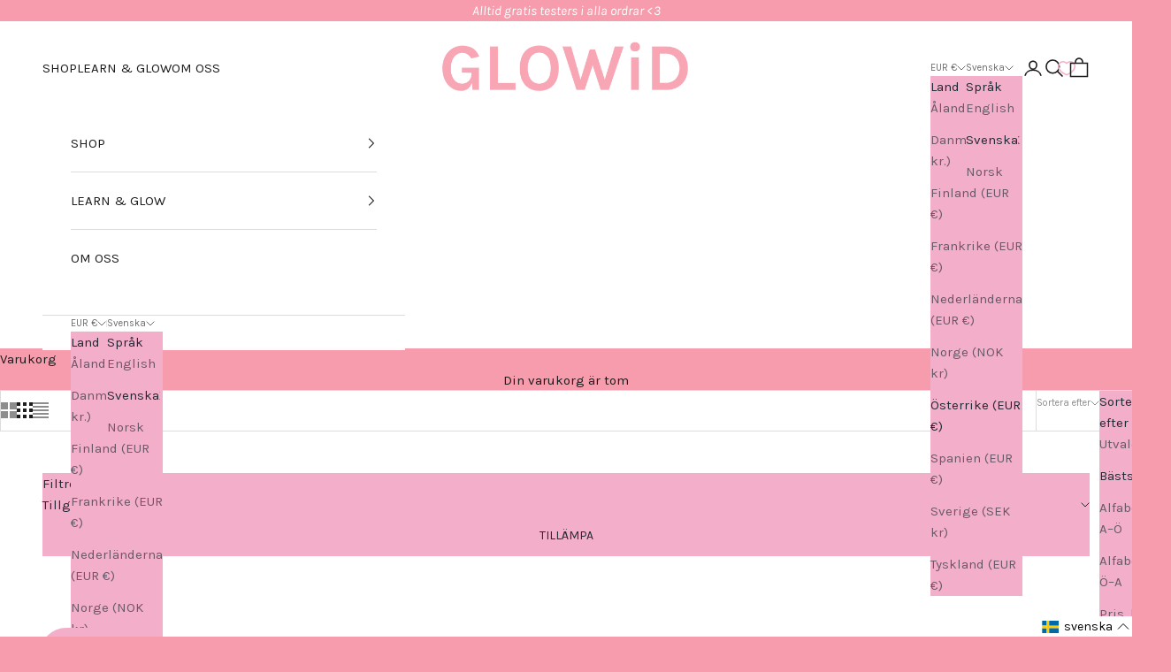

--- FILE ---
content_type: text/html; charset=utf-8
request_url: https://glowid.com/sv/collections/bas-1
body_size: 53596
content:
<!doctype html>

<html lang="sv" dir="ltr">
  <head>
    <meta charset="utf-8">
    <meta name="viewport" content="width=device-width, initial-scale=1.0, height=device-height, minimum-scale=1.0, maximum-scale=5.0">

    <title>Bas</title><link rel="canonical" href="https://glowid.com/sv/collections/bas-1"><link rel="shortcut icon" href="//glowid.com/cdn/shop/files/GLOWiD_bottle_PINK1_2.png?v=1766763141&width=96">
      <link rel="apple-touch-icon" href="//glowid.com/cdn/shop/files/GLOWiD_bottle_PINK1_2.png?v=1766763141&width=180"><link rel="preconnect" href="https://fonts.shopifycdn.com" crossorigin><link rel="preload" href="//glowid.com/cdn/fonts/karla/karla_n4.40497e07df527e6a50e58fb17ef1950c72f3e32c.woff2" as="font" type="font/woff2" crossorigin><link rel="preload" href="//glowid.com/cdn/fonts/karla/karla_n4.40497e07df527e6a50e58fb17ef1950c72f3e32c.woff2" as="font" type="font/woff2" crossorigin><meta property="og:type" content="website">
  <meta property="og:title" content="Bas"><meta property="og:url" content="https://glowid.com/sv/collections/bas-1">
<meta property="og:site_name" content="GLOWiD"><meta name="twitter:card" content="summary"><meta name="twitter:title" content="Bas">
  <meta name="twitter:description" content=""><script async crossorigin fetchpriority="high" src="/cdn/shopifycloud/importmap-polyfill/es-modules-shim.2.4.0.js"></script>
<script type="application/ld+json">
  {
    "@context": "https://schema.org",
    "@type": "BreadcrumbList",
    "itemListElement": [{
        "@type": "ListItem",
        "position": 1,
        "name": "Hem",
        "item": "https://glowid.se"
      },{
            "@type": "ListItem",
            "position": 2,
            "name": "Bas",
            "item": "https://glowid.se/sv/collections/bas-1"
          }]
  }
</script><style>/* Typography (heading) */
  @font-face {
  font-family: Karla;
  font-weight: 400;
  font-style: normal;
  font-display: fallback;
  src: url("//glowid.com/cdn/fonts/karla/karla_n4.40497e07df527e6a50e58fb17ef1950c72f3e32c.woff2") format("woff2"),
       url("//glowid.com/cdn/fonts/karla/karla_n4.e9f6f9de321061073c6bfe03c28976ba8ce6ee18.woff") format("woff");
}

@font-face {
  font-family: Karla;
  font-weight: 400;
  font-style: italic;
  font-display: fallback;
  src: url("//glowid.com/cdn/fonts/karla/karla_i4.2086039c16bcc3a78a72a2f7b471e3c4a7f873a6.woff2") format("woff2"),
       url("//glowid.com/cdn/fonts/karla/karla_i4.7b9f59841a5960c16fa2a897a0716c8ebb183221.woff") format("woff");
}

/* Typography (body) */
  @font-face {
  font-family: Karla;
  font-weight: 400;
  font-style: normal;
  font-display: fallback;
  src: url("//glowid.com/cdn/fonts/karla/karla_n4.40497e07df527e6a50e58fb17ef1950c72f3e32c.woff2") format("woff2"),
       url("//glowid.com/cdn/fonts/karla/karla_n4.e9f6f9de321061073c6bfe03c28976ba8ce6ee18.woff") format("woff");
}

@font-face {
  font-family: Karla;
  font-weight: 400;
  font-style: italic;
  font-display: fallback;
  src: url("//glowid.com/cdn/fonts/karla/karla_i4.2086039c16bcc3a78a72a2f7b471e3c4a7f873a6.woff2") format("woff2"),
       url("//glowid.com/cdn/fonts/karla/karla_i4.7b9f59841a5960c16fa2a897a0716c8ebb183221.woff") format("woff");
}

@font-face {
  font-family: Karla;
  font-weight: 700;
  font-style: normal;
  font-display: fallback;
  src: url("//glowid.com/cdn/fonts/karla/karla_n7.4358a847d4875593d69cfc3f8cc0b44c17b3ed03.woff2") format("woff2"),
       url("//glowid.com/cdn/fonts/karla/karla_n7.96e322f6d76ce794f25fa29e55d6997c3fb656b6.woff") format("woff");
}

@font-face {
  font-family: Karla;
  font-weight: 700;
  font-style: italic;
  font-display: fallback;
  src: url("//glowid.com/cdn/fonts/karla/karla_i7.fe031cd65d6e02906286add4f6dda06afc2615f0.woff2") format("woff2"),
       url("//glowid.com/cdn/fonts/karla/karla_i7.816d4949fa7f7d79314595d7003eda5b44e959e3.woff") format("woff");
}

:root {
    /* Container */
    --container-max-width: 100%;
    --container-xxs-max-width: 27.5rem; /* 440px */
    --container-xs-max-width: 42.5rem; /* 680px */
    --container-sm-max-width: 61.25rem; /* 980px */
    --container-md-max-width: 71.875rem; /* 1150px */
    --container-lg-max-width: 78.75rem; /* 1260px */
    --container-xl-max-width: 85rem; /* 1360px */
    --container-gutter: 1.25rem;

    --section-vertical-spacing: 2rem;
    --section-vertical-spacing-tight:2rem;

    --section-stack-gap:1.5rem;
    --section-stack-gap-tight:1.5rem;

    /* Form settings */
    --form-gap: 1.25rem; /* Gap between fieldset and submit button */
    --fieldset-gap: 1rem; /* Gap between each form input within a fieldset */
    --form-control-gap: 0.625rem; /* Gap between input and label (ignored for floating label) */
    --checkbox-control-gap: 0.75rem; /* Horizontal gap between checkbox and its associated label */
    --input-padding-block: 0.65rem; /* Vertical padding for input, textarea and native select */
    --input-padding-inline: 0.8rem; /* Horizontal padding for input, textarea and native select */
    --checkbox-size: 0.875rem; /* Size (width and height) for checkbox */

    /* Other sizes */
    --sticky-area-height: calc(var(--announcement-bar-is-sticky, 0) * var(--announcement-bar-height, 0px) + var(--header-is-sticky, 0) * var(--header-is-visible, 1) * var(--header-height, 0px));

    /* RTL support */
    --transform-logical-flip: 1;
    --transform-origin-start: left;
    --transform-origin-end: right;

    /**
     * ---------------------------------------------------------------------
     * TYPOGRAPHY
     * ---------------------------------------------------------------------
     */

    /* Font properties */
    --heading-font-family: Karla, sans-serif;
    --heading-font-weight: 400;
    --heading-font-style: normal;
    --heading-text-transform: normal;
    --heading-letter-spacing: 0.0em;
    --text-font-family: Karla, sans-serif;
    --text-font-weight: 400;
    --text-font-style: normal;
    --text-letter-spacing: 0.0em;
    --button-font: var(--text-font-style) var(--text-font-weight) var(--text-sm) / 1.65 var(--text-font-family);
    --button-text-transform: uppercase;
    --button-letter-spacing: 0.0em;

    /* Font sizes */--text-heading-size-factor: 1.2;
    --text-h1: max(0.6875rem, clamp(1.375rem, 1.146341463414634rem + 0.975609756097561vw, 2rem) * var(--text-heading-size-factor));
    --text-h2: max(0.6875rem, clamp(1.25rem, 1.0670731707317074rem + 0.7804878048780488vw, 1.75rem) * var(--text-heading-size-factor));
    --text-h3: max(0.6875rem, clamp(1.125rem, 1.0335365853658536rem + 0.3902439024390244vw, 1.375rem) * var(--text-heading-size-factor));
    --text-h4: max(0.6875rem, clamp(1rem, 0.9542682926829268rem + 0.1951219512195122vw, 1.125rem) * var(--text-heading-size-factor));
    --text-h5: calc(0.875rem * var(--text-heading-size-factor));
    --text-h6: calc(0.75rem * var(--text-heading-size-factor));

    --text-xs: 0.75rem;
    --text-sm: 0.8125rem;
    --text-base: 0.875rem;
    --text-lg: 1.0rem;
    --text-xl: 1.1875rem;

    /* Rounded variables (used for border radius) */
    --rounded-full: 9999px;
    --button-border-radius: 1.25rem;
    --input-border-radius: 0.0rem;

    /* Box shadow */
    --shadow-sm: 0 2px 8px rgb(0 0 0 / 0.05);
    --shadow: 0 5px 15px rgb(0 0 0 / 0.05);
    --shadow-md: 0 5px 30px rgb(0 0 0 / 0.05);
    --shadow-block: px px px rgb(var(--text-primary) / 0.0);

    /**
     * ---------------------------------------------------------------------
     * OTHER
     * ---------------------------------------------------------------------
     */

    --checkmark-svg-url: url(//glowid.com/cdn/shop/t/84/assets/checkmark.svg?v=184380698634562560561767966559);
    --cursor-zoom-in-svg-url: url(//glowid.com/cdn/shop/t/84/assets/cursor-zoom-in.svg?v=121466679139451096021767966560);
  }

  [dir="rtl"]:root {
    /* RTL support */
    --transform-logical-flip: -1;
    --transform-origin-start: right;
    --transform-origin-end: left;
  }

  @media screen and (min-width: 700px) {
    :root {
      /* Typography (font size) */
      --text-xs: 0.8125rem;
      --text-sm: 0.875rem;
      --text-base: 0.9375rem;
      --text-lg: 1.0625rem;
      --text-xl: 1.3125rem;

      /* Spacing settings */
      --container-gutter: 2rem;
    }
  }

  @media screen and (min-width: 1000px) {
    :root {
      /* Spacing settings */
      --container-gutter: 3rem;

      --section-vertical-spacing: 3rem;
      --section-vertical-spacing-tight: 3rem;

      --section-stack-gap:2.25rem;
      --section-stack-gap-tight:2.25rem;
    }
  }:root {/* Overlay used for modal */
    --page-overlay: 0 0 0 / 0.4;

    /* We use the first scheme background as default */
    --page-background: ;

    /* Product colors */
    --on-sale-text: 243 175 201;
    --on-sale-badge-background: 243 175 201;
    --on-sale-badge-text: 0 0 0 / 0.65;
    --sold-out-badge-background: 239 239 239;
    --sold-out-badge-text: 0 0 0 / 0.65;
    --custom-badge-background: 243 175 201;
    --custom-badge-text: 0 0 0 / 0.65;
    --star-color: 243 175 201;

    /* Status colors */
    --success-background: 212 227 203;
    --success-text: 48 122 7;
    --warning-background: 253 241 224;
    --warning-text: 237 138 0;
    --error-background: 243 204 204;
    --error-text: 203 43 43;
  }.color-scheme--scheme-1 {
      /* Color settings */--accent: 28 28 28;
      --text-color: 28 28 28;
      --background: 255 255 255 / 1.0;
      --background-without-opacity: 255 255 255;
      --background-gradient: ;--border-color: 221 221 221;/* Button colors */
      --button-background: 28 28 28;
      --button-text-color: 255 255 255;

      /* Circled buttons */
      --circle-button-background: 255 255 255;
      --circle-button-text-color: 28 28 28;
    }.shopify-section:has(.section-spacing.color-scheme--bg-54922f2e920ba8346f6dc0fba343d673) + .shopify-section:has(.section-spacing.color-scheme--bg-54922f2e920ba8346f6dc0fba343d673:not(.bordered-section)) .section-spacing {
      padding-block-start: 0;
    }.color-scheme--scheme-2 {
      /* Color settings */--accent: 243 175 201;
      --text-color: 32 42 54;
      --background: 243 175 201 / 1.0;
      --background-without-opacity: 243 175 201;
      --background-gradient: ;--border-color: 211 155 179;/* Button colors */
      --button-background: 243 175 201;
      --button-text-color: 32 42 54;

      /* Circled buttons */
      --circle-button-background: 255 255 255;
      --circle-button-text-color: 28 28 28;
    }.shopify-section:has(.section-spacing.color-scheme--bg-efd0120800509f673c376e37de660b26) + .shopify-section:has(.section-spacing.color-scheme--bg-efd0120800509f673c376e37de660b26:not(.bordered-section)) .section-spacing {
      padding-block-start: 0;
    }.color-scheme--scheme-3 {
      /* Color settings */--accent: 255 255 255;
      --text-color: 255 255 255;
      --background: 28 28 28 / 1.0;
      --background-without-opacity: 28 28 28;
      --background-gradient: ;--border-color: 62 62 62;/* Button colors */
      --button-background: 255 255 255;
      --button-text-color: 28 28 28;

      /* Circled buttons */
      --circle-button-background: 255 255 255;
      --circle-button-text-color: 28 28 28;
    }.shopify-section:has(.section-spacing.color-scheme--bg-c1f8cb21047e4797e94d0969dc5d1e44) + .shopify-section:has(.section-spacing.color-scheme--bg-c1f8cb21047e4797e94d0969dc5d1e44:not(.bordered-section)) .section-spacing {
      padding-block-start: 0;
    }.color-scheme--scheme-4 {
      /* Color settings */--accent: 255 255 255;
      --text-color: 255 255 255;
      --background: 0 0 0 / 0.0;
      --background-without-opacity: 0 0 0;
      --background-gradient: ;--border-color: 255 255 255;/* Button colors */
      --button-background: 255 255 255;
      --button-text-color: 28 28 28;

      /* Circled buttons */
      --circle-button-background: 255 255 255;
      --circle-button-text-color: 28 28 28;
    }.shopify-section:has(.section-spacing.color-scheme--bg-3671eee015764974ee0aef1536023e0f) + .shopify-section:has(.section-spacing.color-scheme--bg-3671eee015764974ee0aef1536023e0f:not(.bordered-section)) .section-spacing {
      padding-block-start: 0;
    }.color-scheme--scheme-d41c5226-9dee-4ae0-9a79-6aa882aff2f4 {
      /* Color settings */--accent: 243 175 201;
      --text-color: 28 28 28;
      --background: 255 255 255 / 1.0;
      --background-without-opacity: 255 255 255;
      --background-gradient: ;--border-color: 221 221 221;/* Button colors */
      --button-background: 243 175 201;
      --button-text-color: 54 54 54;

      /* Circled buttons */
      --circle-button-background: 243 175 201;
      --circle-button-text-color: 28 28 28;
    }.shopify-section:has(.section-spacing.color-scheme--bg-54922f2e920ba8346f6dc0fba343d673) + .shopify-section:has(.section-spacing.color-scheme--bg-54922f2e920ba8346f6dc0fba343d673:not(.bordered-section)) .section-spacing {
      padding-block-start: 0;
    }.color-scheme--scheme-2af8767b-c64b-46d7-b3df-a7f374bd0e64 {
      /* Color settings */--accent: 243 175 201;
      --text-color: 255 255 255;
      --background: 247 156 172 / 1.0;
      --background-without-opacity: 247 156 172;
      --background-gradient: ;--border-color: 248 171 184;/* Button colors */
      --button-background: 243 175 201;
      --button-text-color: 28 28 28;

      /* Circled buttons */
      --circle-button-background: 243 175 201;
      --circle-button-text-color: 255 255 255;
    }.shopify-section:has(.section-spacing.color-scheme--bg-c4d61a8c480ba1eb283c9504ecc2566b) + .shopify-section:has(.section-spacing.color-scheme--bg-c4d61a8c480ba1eb283c9504ecc2566b:not(.bordered-section)) .section-spacing {
      padding-block-start: 0;
    }.color-scheme--scheme-934a5856-4ee9-4226-8673-68a082283089 {
      /* Color settings */--accent: 255 255 255;
      --text-color: 255 255 255;
      --background: 0 0 0 / 0.0;
      --background-without-opacity: 0 0 0;
      --background-gradient: ;--border-color: 255 255 255;/* Button colors */
      --button-background: 255 255 255;
      --button-text-color: 243 175 201;

      /* Circled buttons */
      --circle-button-background: 255 255 255;
      --circle-button-text-color: 28 28 28;
    }.shopify-section:has(.section-spacing.color-scheme--bg-3671eee015764974ee0aef1536023e0f) + .shopify-section:has(.section-spacing.color-scheme--bg-3671eee015764974ee0aef1536023e0f:not(.bordered-section)) .section-spacing {
      padding-block-start: 0;
    }.color-scheme--scheme-be9f24ce-3dfe-41e3-a9d1-8d0d6e50dd55 {
      /* Color settings */--accent: 255 255 255;
      --text-color: 255 255 255;
      --background: 0 0 0 / 0.0;
      --background-without-opacity: 0 0 0;
      --background-gradient: ;--border-color: 255 255 255;/* Button colors */
      --button-background: 255 255 255;
      --button-text-color: 243 175 201;

      /* Circled buttons */
      --circle-button-background: 255 255 255;
      --circle-button-text-color: 28 28 28;
    }.shopify-section:has(.section-spacing.color-scheme--bg-3671eee015764974ee0aef1536023e0f) + .shopify-section:has(.section-spacing.color-scheme--bg-3671eee015764974ee0aef1536023e0f:not(.bordered-section)) .section-spacing {
      padding-block-start: 0;
    }.color-scheme--dialog {
      /* Color settings */--accent: 243 175 201;
      --text-color: 32 42 54;
      --background: 243 175 201 / 1.0;
      --background-without-opacity: 243 175 201;
      --background-gradient: ;--border-color: 211 155 179;/* Button colors */
      --button-background: 243 175 201;
      --button-text-color: 32 42 54;

      /* Circled buttons */
      --circle-button-background: 255 255 255;
      --circle-button-text-color: 28 28 28;
    }
</style><script>
  // This allows to expose several variables to the global scope, to be used in scripts
  window.themeVariables = {
    settings: {
      showPageTransition: null,
      pageType: "collection",
      moneyFormat: "€{{amount_with_comma_separator}}",
      moneyWithCurrencyFormat: "€{{amount_with_comma_separator}} EUR",
      currencyCodeEnabled: true,
      cartType: "drawer",
      staggerMenuApparition: true
    },

    strings: {
      addedToCart: "Tillagt i din varukorg!",
      closeGallery: "Stäng bildgalleriet",
      zoomGallery: "Zooma",
      errorGallery: "Bilden kan inte laddas",
      shippingEstimatorNoResults: "Tyvärr skickar vi inte till din adress.",
      shippingEstimatorOneResult: "Det finns en fraktkostnad för din adress:",
      shippingEstimatorMultipleResults: "Det finns flera fraktpriser för din adress:",
      shippingEstimatorError: "Ett eller flera fel uppstod vid hämtning av fraktpriser:",
      next: "Nästa",
      previous: "Föregående"
    },

    mediaQueries: {
      'sm': 'screen and (min-width: 700px)',
      'md': 'screen and (min-width: 1000px)',
      'lg': 'screen and (min-width: 1150px)',
      'xl': 'screen and (min-width: 1400px)',
      '2xl': 'screen and (min-width: 1600px)',
      'sm-max': 'screen and (max-width: 699px)',
      'md-max': 'screen and (max-width: 999px)',
      'lg-max': 'screen and (max-width: 1149px)',
      'xl-max': 'screen and (max-width: 1399px)',
      '2xl-max': 'screen and (max-width: 1599px)',
      'motion-safe': '(prefers-reduced-motion: no-preference)',
      'motion-reduce': '(prefers-reduced-motion: reduce)',
      'supports-hover': 'screen and (pointer: fine)',
      'supports-touch': 'screen and (hover: none)'
    }
  };</script><script src="https://ajax.googleapis.com/ajax/libs/jquery/3.7.1/jquery.min.js"></script><script type="importmap">{
        "imports": {
          "vendor": "//glowid.com/cdn/shop/t/84/assets/vendor.min.js?v=166833309358212501051767966529",
          "theme": "//glowid.com/cdn/shop/t/84/assets/theme.js?v=125368386901126770961767966528",
          "photoswipe": "//glowid.com/cdn/shop/t/84/assets/photoswipe.min.js?v=13374349288281597431767966524"
        }
      }
    </script>

    <!-- Google Tag Manager -->
    <script>(function(w,d,s,l,i){w[l]=w[l]||[];w[l].push({'gtm.start':
    new Date().getTime(),event:'gtm.js'});var f=d.getElementsByTagName(s)[0],
    j=d.createElement(s),dl=l!='dataLayer'?'&l='+l:'';j.async=true;j.src=
    'https://www.googletagmanager.com/gtm.js?id='+i+dl;f.parentNode.insertBefore(j,f);
    })(window,document,'script','dataLayer','GTM-NCHK5HTH');</script>
    <!-- End Google Tag Manager -->

    <script>window.performance && window.performance.mark && window.performance.mark('shopify.content_for_header.start');</script><meta name="google-site-verification" content="VtlCLVr09b0Mr1VOsrOM7dZyFLE-kyA-vafJJGpUKtE">
<meta name="facebook-domain-verification" content="6u2aeq3zawipt944gefwfhgxjap1f2">
<meta name="facebook-domain-verification" content="jfiqu1n2346yhywz1h8qo2mbo9qjdu">
<meta name="facebook-domain-verification" content="6u2aeq3zawipt944gefwfhgxjap1f2">
<meta id="shopify-digital-wallet" name="shopify-digital-wallet" content="/1350598744/digital_wallets/dialog">
<meta name="shopify-requires-components" content="true" product-ids="9700808851802,10513503355226">
<meta name="shopify-checkout-api-token" content="b6da17aecf6f1625d35ea4c91d1e65b9">
<link rel="alternate" type="application/atom+xml" title="Feed" href="/sv/collections/bas-1.atom" />
<link rel="alternate" hreflang="x-default" href="https://glowid.se/collections/bas-1">
<link rel="alternate" hreflang="en-AT" href="https://glowid.com/collections/bas-1">
<link rel="alternate" hreflang="sv-AT" href="https://glowid.com/sv/collections/bas-1">
<link rel="alternate" hreflang="no-AT" href="https://glowid.com/no/collections/bas-1">
<link rel="alternate" hreflang="en-DE" href="https://glowid.com/collections/bas-1">
<link rel="alternate" hreflang="sv-DE" href="https://glowid.com/sv/collections/bas-1">
<link rel="alternate" hreflang="no-DE" href="https://glowid.com/no/collections/bas-1">
<link rel="alternate" hreflang="en-ES" href="https://glowid.com/collections/bas-1">
<link rel="alternate" hreflang="sv-ES" href="https://glowid.com/sv/collections/bas-1">
<link rel="alternate" hreflang="no-ES" href="https://glowid.com/no/collections/bas-1">
<link rel="alternate" hreflang="en-FR" href="https://glowid.com/collections/bas-1">
<link rel="alternate" hreflang="sv-FR" href="https://glowid.com/sv/collections/bas-1">
<link rel="alternate" hreflang="no-FR" href="https://glowid.com/no/collections/bas-1">
<link rel="alternate" hreflang="en-NL" href="https://glowid.com/collections/bas-1">
<link rel="alternate" hreflang="sv-NL" href="https://glowid.com/sv/collections/bas-1">
<link rel="alternate" hreflang="no-NL" href="https://glowid.com/no/collections/bas-1">
<link rel="alternate" hreflang="en-DK" href="https://glowid.dk/collections/bas-1">
<link rel="alternate" hreflang="sv-DK" href="https://glowid.dk/sv/collections/bas-1">
<link rel="alternate" hreflang="en-FI" href="https://glowid.fi/collections/bas-1">
<link rel="alternate" hreflang="sv-FI" href="https://glowid.fi/sv/collections/bas-1">
<link rel="alternate" hreflang="no-NO" href="https://glowid.no/collections/bas-1">
<link rel="alternate" hreflang="sv-NO" href="https://glowid.no/sv/collections/bas-1">
<link rel="alternate" hreflang="en-NO" href="https://glowid.no/en/collections/bas-1">
<link rel="alternate" hreflang="sv-SE" href="https://glowid.se/collections/bas-1">
<link rel="alternate" hreflang="en-SE" href="https://glowid.se/en/collections/bas-1">
<link rel="alternate" hreflang="no-SE" href="https://glowid.se/no/collections/bas-1">
<link rel="alternate" type="application/json+oembed" href="https://glowid.com/sv/collections/bas-1.oembed">
<script async="async" src="/checkouts/internal/preloads.js?locale=sv-AT"></script>
<script id="apple-pay-shop-capabilities" type="application/json">{"shopId":1350598744,"countryCode":"SE","currencyCode":"EUR","merchantCapabilities":["supports3DS"],"merchantId":"gid:\/\/shopify\/Shop\/1350598744","merchantName":"GLOWiD","requiredBillingContactFields":["postalAddress","email","phone"],"requiredShippingContactFields":["postalAddress","email","phone"],"shippingType":"shipping","supportedNetworks":["visa","maestro","masterCard","amex"],"total":{"type":"pending","label":"GLOWiD","amount":"1.00"},"shopifyPaymentsEnabled":true,"supportsSubscriptions":true}</script>
<script id="shopify-features" type="application/json">{"accessToken":"b6da17aecf6f1625d35ea4c91d1e65b9","betas":["rich-media-storefront-analytics"],"domain":"glowid.com","predictiveSearch":true,"shopId":1350598744,"locale":"sv"}</script>
<script>var Shopify = Shopify || {};
Shopify.shop = "glowid.myshopify.com";
Shopify.locale = "sv";
Shopify.currency = {"active":"EUR","rate":"0.085"};
Shopify.country = "AT";
Shopify.theme = {"name":"Måndag 12e jan 2026 kl. 7:00 linn a gwp+25%serum","id":190599364954,"schema_name":"Prestige","schema_version":"10.6.0","theme_store_id":null,"role":"main"};
Shopify.theme.handle = "null";
Shopify.theme.style = {"id":null,"handle":null};
Shopify.cdnHost = "glowid.com/cdn";
Shopify.routes = Shopify.routes || {};
Shopify.routes.root = "/sv/";</script>
<script type="module">!function(o){(o.Shopify=o.Shopify||{}).modules=!0}(window);</script>
<script>!function(o){function n(){var o=[];function n(){o.push(Array.prototype.slice.apply(arguments))}return n.q=o,n}var t=o.Shopify=o.Shopify||{};t.loadFeatures=n(),t.autoloadFeatures=n()}(window);</script>
<script id="shop-js-analytics" type="application/json">{"pageType":"collection"}</script>
<script defer="defer" async type="module" src="//glowid.com/cdn/shopifycloud/shop-js/modules/v2/client.init-shop-cart-sync_Cy9eO0_O.sv.esm.js"></script>
<script defer="defer" async type="module" src="//glowid.com/cdn/shopifycloud/shop-js/modules/v2/chunk.common_Bln0rL2T.esm.js"></script>
<script type="module">
  await import("//glowid.com/cdn/shopifycloud/shop-js/modules/v2/client.init-shop-cart-sync_Cy9eO0_O.sv.esm.js");
await import("//glowid.com/cdn/shopifycloud/shop-js/modules/v2/chunk.common_Bln0rL2T.esm.js");

  window.Shopify.SignInWithShop?.initShopCartSync?.({"fedCMEnabled":true,"windoidEnabled":true});

</script>
<script>(function() {
  var isLoaded = false;
  function asyncLoad() {
    if (isLoaded) return;
    isLoaded = true;
    var urls = ["https:\/\/cloudsearch-1f874.kxcdn.com\/shopify.js?shop=glowid.myshopify.com","https:\/\/cdn-app.sealsubscriptions.com\/shopify\/public\/js\/sealsubscriptions.js?shop=glowid.myshopify.com","https:\/\/widget.gotolstoy.com\/widget\/widget.js?app-key=04d66b27-1b91-42cf-9f9d-61a35aba9864\u0026shop=glowid.myshopify.com","https:\/\/script.app.flomllr.com\/controller.js?stamp=1643222791222\u0026shop=glowid.myshopify.com","https:\/\/ecommplugins-scripts.trustpilot.com\/v2.1\/js\/header.min.js?settings=eyJrZXkiOiJ4RUZEa0p3YkYxbG13RTBnIiwicyI6InNrdSJ9\u0026shop=glowid.myshopify.com","https:\/\/ecommplugins-trustboxsettings.trustpilot.com\/glowid.myshopify.com.js?settings=1654174706531\u0026shop=glowid.myshopify.com","https:\/\/widget.trustpilot.com\/bootstrap\/v5\/tp.widget.sync.bootstrap.min.js?shop=glowid.myshopify.com","https:\/\/widget.trustpilot.com\/bootstrap\/v5\/tp.widget.sync.bootstrap.min.js?shop=glowid.myshopify.com","https:\/\/app-api.vidjet.io\/d42a8491-96fd-4f2c-9eb9-d62a7fa88547\/shopify\/scripttag?v=1656506983173\u0026shop=glowid.myshopify.com","https:\/\/static.klaviyo.com\/onsite\/js\/klaviyo.js?company_id=Lk8QvU\u0026shop=glowid.myshopify.com","https:\/\/d9fvwtvqz2fm1.cloudfront.net\/shop\/js\/discount-on-cart-pro.min.js?shop=glowid.myshopify.com","https:\/\/s3.eu-west-1.amazonaws.com\/production-klarna-il-shopify-osm\/a0a90c8788fe7d95e5ba69e3f9112608bb042b37\/glowid.myshopify.com-1768197602475.js?shop=glowid.myshopify.com"];
    for (var i = 0; i < urls.length; i++) {
      var s = document.createElement('script');
      s.type = 'text/javascript';
      s.async = true;
      s.src = urls[i];
      var x = document.getElementsByTagName('script')[0];
      x.parentNode.insertBefore(s, x);
    }
  };
  if(window.attachEvent) {
    window.attachEvent('onload', asyncLoad);
  } else {
    window.addEventListener('load', asyncLoad, false);
  }
})();</script>
<script id="__st">var __st={"a":1350598744,"offset":3600,"reqid":"4916b8dc-0cc9-4645-bc50-9fd5b0234e96-1768423274","pageurl":"glowid.com\/sv\/collections\/bas-1","u":"9c6d59a7188b","p":"collection","rtyp":"collection","rid":613307023706};</script>
<script>window.ShopifyPaypalV4VisibilityTracking = true;</script>
<script id="captcha-bootstrap">!function(){'use strict';const t='contact',e='account',n='new_comment',o=[[t,t],['blogs',n],['comments',n],[t,'customer']],c=[[e,'customer_login'],[e,'guest_login'],[e,'recover_customer_password'],[e,'create_customer']],r=t=>t.map((([t,e])=>`form[action*='/${t}']:not([data-nocaptcha='true']) input[name='form_type'][value='${e}']`)).join(','),a=t=>()=>t?[...document.querySelectorAll(t)].map((t=>t.form)):[];function s(){const t=[...o],e=r(t);return a(e)}const i='password',u='form_key',d=['recaptcha-v3-token','g-recaptcha-response','h-captcha-response',i],f=()=>{try{return window.sessionStorage}catch{return}},m='__shopify_v',_=t=>t.elements[u];function p(t,e,n=!1){try{const o=window.sessionStorage,c=JSON.parse(o.getItem(e)),{data:r}=function(t){const{data:e,action:n}=t;return t[m]||n?{data:e,action:n}:{data:t,action:n}}(c);for(const[e,n]of Object.entries(r))t.elements[e]&&(t.elements[e].value=n);n&&o.removeItem(e)}catch(o){console.error('form repopulation failed',{error:o})}}const l='form_type',E='cptcha';function T(t){t.dataset[E]=!0}const w=window,h=w.document,L='Shopify',v='ce_forms',y='captcha';let A=!1;((t,e)=>{const n=(g='f06e6c50-85a8-45c8-87d0-21a2b65856fe',I='https://cdn.shopify.com/shopifycloud/storefront-forms-hcaptcha/ce_storefront_forms_captcha_hcaptcha.v1.5.2.iife.js',D={infoText:'Skyddas av hCaptcha',privacyText:'Integritet',termsText:'Villkor'},(t,e,n)=>{const o=w[L][v],c=o.bindForm;if(c)return c(t,g,e,D).then(n);var r;o.q.push([[t,g,e,D],n]),r=I,A||(h.body.append(Object.assign(h.createElement('script'),{id:'captcha-provider',async:!0,src:r})),A=!0)});var g,I,D;w[L]=w[L]||{},w[L][v]=w[L][v]||{},w[L][v].q=[],w[L][y]=w[L][y]||{},w[L][y].protect=function(t,e){n(t,void 0,e),T(t)},Object.freeze(w[L][y]),function(t,e,n,w,h,L){const[v,y,A,g]=function(t,e,n){const i=e?o:[],u=t?c:[],d=[...i,...u],f=r(d),m=r(i),_=r(d.filter((([t,e])=>n.includes(e))));return[a(f),a(m),a(_),s()]}(w,h,L),I=t=>{const e=t.target;return e instanceof HTMLFormElement?e:e&&e.form},D=t=>v().includes(t);t.addEventListener('submit',(t=>{const e=I(t);if(!e)return;const n=D(e)&&!e.dataset.hcaptchaBound&&!e.dataset.recaptchaBound,o=_(e),c=g().includes(e)&&(!o||!o.value);(n||c)&&t.preventDefault(),c&&!n&&(function(t){try{if(!f())return;!function(t){const e=f();if(!e)return;const n=_(t);if(!n)return;const o=n.value;o&&e.removeItem(o)}(t);const e=Array.from(Array(32),(()=>Math.random().toString(36)[2])).join('');!function(t,e){_(t)||t.append(Object.assign(document.createElement('input'),{type:'hidden',name:u})),t.elements[u].value=e}(t,e),function(t,e){const n=f();if(!n)return;const o=[...t.querySelectorAll(`input[type='${i}']`)].map((({name:t})=>t)),c=[...d,...o],r={};for(const[a,s]of new FormData(t).entries())c.includes(a)||(r[a]=s);n.setItem(e,JSON.stringify({[m]:1,action:t.action,data:r}))}(t,e)}catch(e){console.error('failed to persist form',e)}}(e),e.submit())}));const S=(t,e)=>{t&&!t.dataset[E]&&(n(t,e.some((e=>e===t))),T(t))};for(const o of['focusin','change'])t.addEventListener(o,(t=>{const e=I(t);D(e)&&S(e,y())}));const B=e.get('form_key'),M=e.get(l),P=B&&M;t.addEventListener('DOMContentLoaded',(()=>{const t=y();if(P)for(const e of t)e.elements[l].value===M&&p(e,B);[...new Set([...A(),...v().filter((t=>'true'===t.dataset.shopifyCaptcha))])].forEach((e=>S(e,t)))}))}(h,new URLSearchParams(w.location.search),n,t,e,['guest_login'])})(!0,!0)}();</script>
<script integrity="sha256-4kQ18oKyAcykRKYeNunJcIwy7WH5gtpwJnB7kiuLZ1E=" data-source-attribution="shopify.loadfeatures" defer="defer" src="//glowid.com/cdn/shopifycloud/storefront/assets/storefront/load_feature-a0a9edcb.js" crossorigin="anonymous"></script>
<script data-source-attribution="shopify.dynamic_checkout.dynamic.init">var Shopify=Shopify||{};Shopify.PaymentButton=Shopify.PaymentButton||{isStorefrontPortableWallets:!0,init:function(){window.Shopify.PaymentButton.init=function(){};var t=document.createElement("script");t.src="https://glowid.com/cdn/shopifycloud/portable-wallets/latest/portable-wallets.sv.js",t.type="module",document.head.appendChild(t)}};
</script>
<script data-source-attribution="shopify.dynamic_checkout.buyer_consent">
  function portableWalletsHideBuyerConsent(e){var t=document.getElementById("shopify-buyer-consent"),n=document.getElementById("shopify-subscription-policy-button");t&&n&&(t.classList.add("hidden"),t.setAttribute("aria-hidden","true"),n.removeEventListener("click",e))}function portableWalletsShowBuyerConsent(e){var t=document.getElementById("shopify-buyer-consent"),n=document.getElementById("shopify-subscription-policy-button");t&&n&&(t.classList.remove("hidden"),t.removeAttribute("aria-hidden"),n.addEventListener("click",e))}window.Shopify?.PaymentButton&&(window.Shopify.PaymentButton.hideBuyerConsent=portableWalletsHideBuyerConsent,window.Shopify.PaymentButton.showBuyerConsent=portableWalletsShowBuyerConsent);
</script>
<script data-source-attribution="shopify.dynamic_checkout.cart.bootstrap">document.addEventListener("DOMContentLoaded",(function(){function t(){return document.querySelector("shopify-accelerated-checkout-cart, shopify-accelerated-checkout")}if(t())Shopify.PaymentButton.init();else{new MutationObserver((function(e,n){t()&&(Shopify.PaymentButton.init(),n.disconnect())})).observe(document.body,{childList:!0,subtree:!0})}}));
</script>
<link id="shopify-accelerated-checkout-styles" rel="stylesheet" media="screen" href="https://glowid.com/cdn/shopifycloud/portable-wallets/latest/accelerated-checkout-backwards-compat.css" crossorigin="anonymous">
<style id="shopify-accelerated-checkout-cart">
        #shopify-buyer-consent {
  margin-top: 1em;
  display: inline-block;
  width: 100%;
}

#shopify-buyer-consent.hidden {
  display: none;
}

#shopify-subscription-policy-button {
  background: none;
  border: none;
  padding: 0;
  text-decoration: underline;
  font-size: inherit;
  cursor: pointer;
}

#shopify-subscription-policy-button::before {
  box-shadow: none;
}

      </style>

<script>window.performance && window.performance.mark && window.performance.mark('shopify.content_for_header.end');</script>
<link href="//glowid.com/cdn/shop/t/84/assets/theme.css?v=67357004584319855201767966526" rel="stylesheet" type="text/css" media="all" /><link href="//glowid.com/cdn/shop/t/84/assets/custom.css?v=10558031973357420631767966560" rel="stylesheet" type="text/css" media="all" /><script type="module" src="//glowid.com/cdn/shop/t/84/assets/vendor.min.js?v=166833309358212501051767966529"></script>
    <script type="module" src="//glowid.com/cdn/shop/t/84/assets/theme.js?v=125368386901126770961767966528"></script>
    <script src="//glowid.com/cdn/shop/t/84/assets/custom.js?v=73196800273082382471767966520" defer></script>

    
      

<script type="text/javascript" id="datalayer-script">

    document.addEventListener('DOMContentLoaded', () => {
      // Define market data for all pages
      const marketData = {
        market: "FI" || 'unknown',
        currency: "EUR" || 'unknown',
        locale: "sv" || 'unknown'
      };

      const hasShopifyAnalytics = typeof window.Shopify.analytics !== 'undefined';

      if (hasShopifyAnalytics) {
        // Structure with customData.page_info path
        const marketEvent = {
          customData: {
            page_info: {
              market: marketData.market,
              locale: marketData.locale,
              currency: marketData.currency
            }
          }
        };

        Shopify.analytics.publish('market_event', marketEvent);
      }
    });
</script>

    

  <!-- BEGIN app block: shopify://apps/langify/blocks/langify/b50c2edb-8c63-4e36-9e7c-a7fdd62ddb8f --><!-- BEGIN app snippet: ly-switcher-factory -->




<style>
  .ly-switcher-wrapper.ly-hide, .ly-recommendation.ly-hide, .ly-recommendation .ly-submit-btn {
    display: none !important;
  }

  #ly-switcher-factory-template {
    display: none;
  }


  
</style>


<template id="ly-switcher-factory-template">
<div data-breakpoint="" class="ly-switcher-wrapper ly-breakpoint-1 fixed bottom_right ly-hide" style="font-size: 14px; margin: 0px 0px; "><div data-dropup="false" onclick="langify.switcher.toggleSwitcherOpen(this)" class="ly-languages-switcher ly-custom-dropdown-switcher ly-bright-theme" style=" margin: 0px 0px;">
          <span role="button" tabindex="0" aria-label="Selected language: svenska" aria-expanded="false" aria-controls="languagesSwitcherList-1" class="ly-custom-dropdown-current" style="background: #ffffff; color: #000000;  "><i class="ly-icon ly-flag-icon ly-flag-icon-sv sv "></i><span class="ly-custom-dropdown-current-inner ly-custom-dropdown-current-inner-text">svenska
</span>
<div aria-hidden="true" class="ly-arrow ly-arrow-black stroke" style="vertical-align: middle; width: 14.0px; height: 14.0px;">
        <svg xmlns="http://www.w3.org/2000/svg" viewBox="0 0 14.0 14.0" height="14.0px" width="14.0px" style="position: absolute;">
          <path d="M1 4.5 L7.0 10.5 L13.0 4.5" fill="transparent" stroke="#000000" stroke-width="1px"/>
        </svg>
      </div>
          </span>
          <ul id="languagesSwitcherList-1" role="list" class="ly-custom-dropdown-list ly-is-open ly-bright-theme" style="background: #ffffff; color: #000000; "><li key="en" style="color: #000000;  margin: 0px 0px;" tabindex="-1">
                  <a class="ly-custom-dropdown-list-element ly-languages-switcher-link ly-bright-theme"
                    href="#"
                      data-language-code="en" 
                    
                    data-ly-locked="true" rel="nofollow"><i class="ly-icon ly-flag-icon ly-flag-icon-en"></i><span class="ly-custom-dropdown-list-element-right">engelska</span></a>
                </li><li key="sv" style="color: #000000;  margin: 0px 0px;" tabindex="-1">
                  <a class="ly-custom-dropdown-list-element ly-languages-switcher-link ly-bright-theme"
                    href="#"
                      data-language-code="sv" 
                    
                    data-ly-locked="true" rel="nofollow"><i class="ly-icon ly-flag-icon ly-flag-icon-sv"></i><span class="ly-custom-dropdown-list-element-right">svenska</span></a>
                </li><li key="no" style="color: #000000;  margin: 0px 0px;" tabindex="-1">
                  <a class="ly-custom-dropdown-list-element ly-languages-switcher-link ly-bright-theme"
                    href="#"
                      data-language-code="no" 
                    
                    data-ly-locked="true" rel="nofollow"><i class="ly-icon ly-flag-icon ly-flag-icon-no"></i><span class="ly-custom-dropdown-list-element-right">norska</span></a>
                </li></ul>
        </div></div>
</template><link rel="preload stylesheet" href="https://cdn.shopify.com/extensions/019a5e5e-a484-720d-b1ab-d37a963e7bba/extension-langify-79/assets/langify-flags.css" as="style" media="print" onload="this.media='all'; this.onload=null;"><!-- END app snippet -->

<script>
  var langify = window.langify || {};
  var customContents = {};
  var customContents_image = {};
  var langifySettingsOverwrites = {};
  var defaultSettings = {
    debug: false,               // BOOL : Enable/disable console logs
    observe: true,              // BOOL : Enable/disable the entire mutation observer (off switch)
    observeLinks: false,
    observeImages: true,
    observeCustomContents: true,
    maxMutations: 5,
    timeout: 100,               // INT : Milliseconds to wait after a mutation, before the next mutation event will be allowed for the element
    linksBlacklist: [],
    usePlaceholderMatching: false
  };

  if(langify.settings) { 
    langifySettingsOverwrites = Object.assign({}, langify.settings);
    langify.settings = Object.assign(defaultSettings, langify.settings); 
  } else { 
    langify.settings = defaultSettings; 
  }langify.settings = Object.assign(langify.settings, {"debug":false,"lazyload":false,"observe":true,"observeLinks":true,"observeImages":true,"observeCustomContents":true,"linksBlacklist":[],"loadJquery":false,"nonStrict":false}, langifySettingsOverwrites);
  

  langify.settings.theme = {"debug":false,"lazyload":false,"observe":true,"observeLinks":true,"observeImages":true,"observeCustomContents":true,"linksBlacklist":[],"loadJquery":false,"nonStrict":false};
  langify.settings.switcher = null;
  if(langify.settings.switcher === null) {
    langify.settings.switcher = {};
  }
  langify.settings.switcher.customIcons = null;

  langify.locale = langify.locale || {
    country_code: "AT",
    language_code: "sv",
    currency_code: null,
    primary: true,
    iso_code: "sv",
    root_url: "\/sv",
    language_id: "ly166438",
    shop_url: "https:\/\/glowid.se",
    domain_feature_enabled: null,
    languages: [{
        iso_code: "en",
        root_url: "\/",
        domain: null,
      },{
        iso_code: "sv",
        root_url: "\/sv",
        domain: null,
      },{
        iso_code: "no",
        root_url: "\/no",
        domain: null,
      },]
  };

  langify.localization = {
    available_countries: ["Åland","Danmark","Finland","Frankrike","Nederländerna","Norge","Österrike","Spanien","Sverige","Tyskland"],
    available_languages: [{"shop_locale":{"locale":"en","enabled":true,"primary":false,"published":true}},{"shop_locale":{"locale":"sv","enabled":true,"primary":true,"published":true}},{"shop_locale":{"locale":"no","enabled":true,"primary":false,"published":true}}],
    country: "Österrike",
    language: {"shop_locale":{"locale":"sv","enabled":true,"primary":true,"published":true}},
    market: {
      handle: "eu",
      id: 73048883546,
      metafields: {"error":"json not allowed for this object"},
    }
  };

  // Disable link correction ALWAYS on languages with mapped domains
  
  if(langify.locale.root_url == '/') {
    langify.settings.observeLinks = false;
  }


  function extractImageObject(val) {
  if (!val || val === '') return false;

  // Handle src-sets (e.g., "image_600x600.jpg 1x, image_1200x1200.jpg 2x")
  if (val.search(/([0-9]+w?h?x?,)/gi) > -1) {
    val = val.split(/([0-9]+w?h?x?,)/gi)[0];
  }

  const hostBegin = val.indexOf('//') !== -1 ? val.indexOf('//') : 0;
  const hostEnd = val.lastIndexOf('/') + 1;
  const host = val.substring(hostBegin, hostEnd);
  let afterHost = val.substring(hostEnd);

  // Remove query/hash fragments
  afterHost = afterHost.split('#')[0].split('?')[0];

  // Extract name before any Shopify modifiers or file extension
  // e.g., "photo_600x600_crop_center@2x.jpg" → "photo"
  const name = afterHost.replace(
    /(_[0-9]+x[0-9]*|_{width}x|_{size})?(_crop_(top|center|bottom|left|right))?(@[0-9]*x)?(\.progressive)?(\.(png\.jpg|jpe?g|png|gif|webp))?$/i,
    ''
  );

  // Extract file extension (if any)
  let type = '';
  const match = afterHost.match(/\.(png\.jpg|jpe?g|png|gif|webp)$/i);
  if (match) {
    type = match[1].replace('png.jpg', 'jpg'); // fix weird double-extension cases
  }

  // Clean file name with extension or suffixes normalized
  const file = afterHost.replace(
    /(_[0-9]+x[0-9]*|_{width}x|_{size})?(_crop_(top|center|bottom|left|right))?(@[0-9]*x)?(\.progressive)?(\.(png\.jpg|jpe?g|png|gif|webp))?$/i,
    type ? '.' + type : ''
  );

  return { host, name, type, file };
}



  /* Custom Contents Section*/
  var customContents = {};

  // Images Section
  

  

  

  

  

  

  

  

  

  

  

  

  

  

  

</script><link rel="preload stylesheet" href="https://cdn.shopify.com/extensions/019a5e5e-a484-720d-b1ab-d37a963e7bba/extension-langify-79/assets/langify-lib.css" as="style" media="print" onload="this.media='all'; this.onload=null;"><!-- END app block --><!-- BEGIN app block: shopify://apps/klaviyo-email-marketing-sms/blocks/klaviyo-onsite-embed/2632fe16-c075-4321-a88b-50b567f42507 -->












  <script async src="https://static.klaviyo.com/onsite/js/Lk8QvU/klaviyo.js?company_id=Lk8QvU"></script>
  <script>!function(){if(!window.klaviyo){window._klOnsite=window._klOnsite||[];try{window.klaviyo=new Proxy({},{get:function(n,i){return"push"===i?function(){var n;(n=window._klOnsite).push.apply(n,arguments)}:function(){for(var n=arguments.length,o=new Array(n),w=0;w<n;w++)o[w]=arguments[w];var t="function"==typeof o[o.length-1]?o.pop():void 0,e=new Promise((function(n){window._klOnsite.push([i].concat(o,[function(i){t&&t(i),n(i)}]))}));return e}}})}catch(n){window.klaviyo=window.klaviyo||[],window.klaviyo.push=function(){var n;(n=window._klOnsite).push.apply(n,arguments)}}}}();</script>

  




  <script>
    window.klaviyoReviewsProductDesignMode = false
  </script>



  <!-- BEGIN app snippet: customer-hub-data --><script>
  if (!window.customerHub) {
    window.customerHub = {};
  }
  window.customerHub.storefrontRoutes = {
    login: "/sv/account/login?return_url=%2F%23k-hub",
    register: "/sv/account/register?return_url=%2F%23k-hub",
    logout: "/sv/account/logout",
    profile: "/sv/account",
    addresses: "/sv/account/addresses",
  };
  
  window.customerHub.userId = null;
  
  window.customerHub.storeDomain = "glowid.myshopify.com";

  

  
    window.customerHub.storeLocale = {
        currentLanguage: 'sv',
        currentCountry: 'AT',
        availableLanguages: [
          
            {
              iso_code: 'en',
              endonym_name: 'English'
            },
          
            {
              iso_code: 'sv',
              endonym_name: 'svenska'
            },
          
            {
              iso_code: 'no',
              endonym_name: 'norsk'
            }
          
        ],
        availableCountries: [
          
            {
              iso_code: 'AX',
              name: 'Åland',
              currency_code: 'EUR'
            },
          
            {
              iso_code: 'DK',
              name: 'Danmark',
              currency_code: 'DKK'
            },
          
            {
              iso_code: 'FI',
              name: 'Finland',
              currency_code: 'EUR'
            },
          
            {
              iso_code: 'FR',
              name: 'Frankrike',
              currency_code: 'EUR'
            },
          
            {
              iso_code: 'NL',
              name: 'Nederländerna',
              currency_code: 'EUR'
            },
          
            {
              iso_code: 'NO',
              name: 'Norge',
              currency_code: 'NOK'
            },
          
            {
              iso_code: 'AT',
              name: 'Österrike',
              currency_code: 'EUR'
            },
          
            {
              iso_code: 'ES',
              name: 'Spanien',
              currency_code: 'EUR'
            },
          
            {
              iso_code: 'SE',
              name: 'Sverige',
              currency_code: 'SEK'
            },
          
            {
              iso_code: 'DE',
              name: 'Tyskland',
              currency_code: 'EUR'
            }
          
        ]
    };
  
</script>
<!-- END app snippet -->





<!-- END app block --><!-- BEGIN app block: shopify://apps/microsoft-clarity/blocks/clarity_js/31c3d126-8116-4b4a-8ba1-baeda7c4aeea -->
<script type="text/javascript">
  (function (c, l, a, r, i, t, y) {
    c[a] = c[a] || function () { (c[a].q = c[a].q || []).push(arguments); };
    t = l.createElement(r); t.async = 1; t.src = "https://www.clarity.ms/tag/" + i + "?ref=shopify";
    y = l.getElementsByTagName(r)[0]; y.parentNode.insertBefore(t, y);

    c.Shopify.loadFeatures([{ name: "consent-tracking-api", version: "0.1" }], error => {
      if (error) {
        console.error("Error loading Shopify features:", error);
        return;
      }

      c[a]('consentv2', {
        ad_Storage: c.Shopify.customerPrivacy.marketingAllowed() ? "granted" : "denied",
        analytics_Storage: c.Shopify.customerPrivacy.analyticsProcessingAllowed() ? "granted" : "denied",
      });
    });

    l.addEventListener("visitorConsentCollected", function (e) {
      c[a]('consentv2', {
        ad_Storage: e.detail.marketingAllowed ? "granted" : "denied",
        analytics_Storage: e.detail.analyticsAllowed ? "granted" : "denied",
      });
    });
  })(window, document, "clarity", "script", "u4h7jlr3rq");
</script>



<!-- END app block --><script src="https://cdn.shopify.com/extensions/019a5e5e-a484-720d-b1ab-d37a963e7bba/extension-langify-79/assets/langify-lib.js" type="text/javascript" defer="defer"></script>
<script src="https://cdn.shopify.com/extensions/019ba2a8-ed65-7a70-888b-d2b0a44d500b/orbe-1-414/assets/orbe.min.js" type="text/javascript" defer="defer"></script>
<link href="https://cdn.shopify.com/extensions/019ba2a8-ed65-7a70-888b-d2b0a44d500b/orbe-1-414/assets/md-app-modal.min.css" rel="stylesheet" type="text/css" media="all">
<script src="https://cdn.shopify.com/extensions/019b7cd0-6587-73c3-9937-bcc2249fa2c4/lb-upsell-227/assets/lb-selleasy.js" type="text/javascript" defer="defer"></script>
<link href="https://monorail-edge.shopifysvc.com" rel="dns-prefetch">
<script>(function(){if ("sendBeacon" in navigator && "performance" in window) {try {var session_token_from_headers = performance.getEntriesByType('navigation')[0].serverTiming.find(x => x.name == '_s').description;} catch {var session_token_from_headers = undefined;}var session_cookie_matches = document.cookie.match(/_shopify_s=([^;]*)/);var session_token_from_cookie = session_cookie_matches && session_cookie_matches.length === 2 ? session_cookie_matches[1] : "";var session_token = session_token_from_headers || session_token_from_cookie || "";function handle_abandonment_event(e) {var entries = performance.getEntries().filter(function(entry) {return /monorail-edge.shopifysvc.com/.test(entry.name);});if (!window.abandonment_tracked && entries.length === 0) {window.abandonment_tracked = true;var currentMs = Date.now();var navigation_start = performance.timing.navigationStart;var payload = {shop_id: 1350598744,url: window.location.href,navigation_start,duration: currentMs - navigation_start,session_token,page_type: "collection"};window.navigator.sendBeacon("https://monorail-edge.shopifysvc.com/v1/produce", JSON.stringify({schema_id: "online_store_buyer_site_abandonment/1.1",payload: payload,metadata: {event_created_at_ms: currentMs,event_sent_at_ms: currentMs}}));}}window.addEventListener('pagehide', handle_abandonment_event);}}());</script>
<script id="web-pixels-manager-setup">(function e(e,d,r,n,o){if(void 0===o&&(o={}),!Boolean(null===(a=null===(i=window.Shopify)||void 0===i?void 0:i.analytics)||void 0===a?void 0:a.replayQueue)){var i,a;window.Shopify=window.Shopify||{};var t=window.Shopify;t.analytics=t.analytics||{};var s=t.analytics;s.replayQueue=[],s.publish=function(e,d,r){return s.replayQueue.push([e,d,r]),!0};try{self.performance.mark("wpm:start")}catch(e){}var l=function(){var e={modern:/Edge?\/(1{2}[4-9]|1[2-9]\d|[2-9]\d{2}|\d{4,})\.\d+(\.\d+|)|Firefox\/(1{2}[4-9]|1[2-9]\d|[2-9]\d{2}|\d{4,})\.\d+(\.\d+|)|Chrom(ium|e)\/(9{2}|\d{3,})\.\d+(\.\d+|)|(Maci|X1{2}).+ Version\/(15\.\d+|(1[6-9]|[2-9]\d|\d{3,})\.\d+)([,.]\d+|)( \(\w+\)|)( Mobile\/\w+|) Safari\/|Chrome.+OPR\/(9{2}|\d{3,})\.\d+\.\d+|(CPU[ +]OS|iPhone[ +]OS|CPU[ +]iPhone|CPU IPhone OS|CPU iPad OS)[ +]+(15[._]\d+|(1[6-9]|[2-9]\d|\d{3,})[._]\d+)([._]\d+|)|Android:?[ /-](13[3-9]|1[4-9]\d|[2-9]\d{2}|\d{4,})(\.\d+|)(\.\d+|)|Android.+Firefox\/(13[5-9]|1[4-9]\d|[2-9]\d{2}|\d{4,})\.\d+(\.\d+|)|Android.+Chrom(ium|e)\/(13[3-9]|1[4-9]\d|[2-9]\d{2}|\d{4,})\.\d+(\.\d+|)|SamsungBrowser\/([2-9]\d|\d{3,})\.\d+/,legacy:/Edge?\/(1[6-9]|[2-9]\d|\d{3,})\.\d+(\.\d+|)|Firefox\/(5[4-9]|[6-9]\d|\d{3,})\.\d+(\.\d+|)|Chrom(ium|e)\/(5[1-9]|[6-9]\d|\d{3,})\.\d+(\.\d+|)([\d.]+$|.*Safari\/(?![\d.]+ Edge\/[\d.]+$))|(Maci|X1{2}).+ Version\/(10\.\d+|(1[1-9]|[2-9]\d|\d{3,})\.\d+)([,.]\d+|)( \(\w+\)|)( Mobile\/\w+|) Safari\/|Chrome.+OPR\/(3[89]|[4-9]\d|\d{3,})\.\d+\.\d+|(CPU[ +]OS|iPhone[ +]OS|CPU[ +]iPhone|CPU IPhone OS|CPU iPad OS)[ +]+(10[._]\d+|(1[1-9]|[2-9]\d|\d{3,})[._]\d+)([._]\d+|)|Android:?[ /-](13[3-9]|1[4-9]\d|[2-9]\d{2}|\d{4,})(\.\d+|)(\.\d+|)|Mobile Safari.+OPR\/([89]\d|\d{3,})\.\d+\.\d+|Android.+Firefox\/(13[5-9]|1[4-9]\d|[2-9]\d{2}|\d{4,})\.\d+(\.\d+|)|Android.+Chrom(ium|e)\/(13[3-9]|1[4-9]\d|[2-9]\d{2}|\d{4,})\.\d+(\.\d+|)|Android.+(UC? ?Browser|UCWEB|U3)[ /]?(15\.([5-9]|\d{2,})|(1[6-9]|[2-9]\d|\d{3,})\.\d+)\.\d+|SamsungBrowser\/(5\.\d+|([6-9]|\d{2,})\.\d+)|Android.+MQ{2}Browser\/(14(\.(9|\d{2,})|)|(1[5-9]|[2-9]\d|\d{3,})(\.\d+|))(\.\d+|)|K[Aa][Ii]OS\/(3\.\d+|([4-9]|\d{2,})\.\d+)(\.\d+|)/},d=e.modern,r=e.legacy,n=navigator.userAgent;return n.match(d)?"modern":n.match(r)?"legacy":"unknown"}(),u="modern"===l?"modern":"legacy",c=(null!=n?n:{modern:"",legacy:""})[u],f=function(e){return[e.baseUrl,"/wpm","/b",e.hashVersion,"modern"===e.buildTarget?"m":"l",".js"].join("")}({baseUrl:d,hashVersion:r,buildTarget:u}),m=function(e){var d=e.version,r=e.bundleTarget,n=e.surface,o=e.pageUrl,i=e.monorailEndpoint;return{emit:function(e){var a=e.status,t=e.errorMsg,s=(new Date).getTime(),l=JSON.stringify({metadata:{event_sent_at_ms:s},events:[{schema_id:"web_pixels_manager_load/3.1",payload:{version:d,bundle_target:r,page_url:o,status:a,surface:n,error_msg:t},metadata:{event_created_at_ms:s}}]});if(!i)return console&&console.warn&&console.warn("[Web Pixels Manager] No Monorail endpoint provided, skipping logging."),!1;try{return self.navigator.sendBeacon.bind(self.navigator)(i,l)}catch(e){}var u=new XMLHttpRequest;try{return u.open("POST",i,!0),u.setRequestHeader("Content-Type","text/plain"),u.send(l),!0}catch(e){return console&&console.warn&&console.warn("[Web Pixels Manager] Got an unhandled error while logging to Monorail."),!1}}}}({version:r,bundleTarget:l,surface:e.surface,pageUrl:self.location.href,monorailEndpoint:e.monorailEndpoint});try{o.browserTarget=l,function(e){var d=e.src,r=e.async,n=void 0===r||r,o=e.onload,i=e.onerror,a=e.sri,t=e.scriptDataAttributes,s=void 0===t?{}:t,l=document.createElement("script"),u=document.querySelector("head"),c=document.querySelector("body");if(l.async=n,l.src=d,a&&(l.integrity=a,l.crossOrigin="anonymous"),s)for(var f in s)if(Object.prototype.hasOwnProperty.call(s,f))try{l.dataset[f]=s[f]}catch(e){}if(o&&l.addEventListener("load",o),i&&l.addEventListener("error",i),u)u.appendChild(l);else{if(!c)throw new Error("Did not find a head or body element to append the script");c.appendChild(l)}}({src:f,async:!0,onload:function(){if(!function(){var e,d;return Boolean(null===(d=null===(e=window.Shopify)||void 0===e?void 0:e.analytics)||void 0===d?void 0:d.initialized)}()){var d=window.webPixelsManager.init(e)||void 0;if(d){var r=window.Shopify.analytics;r.replayQueue.forEach((function(e){var r=e[0],n=e[1],o=e[2];d.publishCustomEvent(r,n,o)})),r.replayQueue=[],r.publish=d.publishCustomEvent,r.visitor=d.visitor,r.initialized=!0}}},onerror:function(){return m.emit({status:"failed",errorMsg:"".concat(f," has failed to load")})},sri:function(e){var d=/^sha384-[A-Za-z0-9+/=]+$/;return"string"==typeof e&&d.test(e)}(c)?c:"",scriptDataAttributes:o}),m.emit({status:"loading"})}catch(e){m.emit({status:"failed",errorMsg:(null==e?void 0:e.message)||"Unknown error"})}}})({shopId: 1350598744,storefrontBaseUrl: "https://glowid.se",extensionsBaseUrl: "https://extensions.shopifycdn.com/cdn/shopifycloud/web-pixels-manager",monorailEndpoint: "https://monorail-edge.shopifysvc.com/unstable/produce_batch",surface: "storefront-renderer",enabledBetaFlags: ["2dca8a86","a0d5f9d2"],webPixelsConfigList: [{"id":"3240460634","configuration":"{\"projectId\":\"u4h7jlr3rq\"}","eventPayloadVersion":"v1","runtimeContext":"STRICT","scriptVersion":"737156edc1fafd4538f270df27821f1c","type":"APP","apiClientId":240074326017,"privacyPurposes":[],"capabilities":["advanced_dom_events"],"dataSharingAdjustments":{"protectedCustomerApprovalScopes":["read_customer_personal_data"]}},{"id":"2857140570","configuration":"{\"accountID\":\"Lk8QvU\",\"webPixelConfig\":\"eyJlbmFibGVBZGRlZFRvQ2FydEV2ZW50cyI6IHRydWV9\"}","eventPayloadVersion":"v1","runtimeContext":"STRICT","scriptVersion":"524f6c1ee37bacdca7657a665bdca589","type":"APP","apiClientId":123074,"privacyPurposes":["ANALYTICS","MARKETING"],"dataSharingAdjustments":{"protectedCustomerApprovalScopes":["read_customer_address","read_customer_email","read_customer_name","read_customer_personal_data","read_customer_phone"]}},{"id":"2831057242","configuration":"{\"pixelId\":\"32ffe1c3-90f2-4182-8d2f-d2419cbee50c\"}","eventPayloadVersion":"v1","runtimeContext":"STRICT","scriptVersion":"c119f01612c13b62ab52809eb08154bb","type":"APP","apiClientId":2556259,"privacyPurposes":["ANALYTICS","MARKETING","SALE_OF_DATA"],"dataSharingAdjustments":{"protectedCustomerApprovalScopes":["read_customer_address","read_customer_email","read_customer_name","read_customer_personal_data","read_customer_phone"]}},{"id":"2756673882","configuration":"{\"pixelCode\":\"CRI1H03C77UABT3FS3B0\"}","eventPayloadVersion":"v1","runtimeContext":"STRICT","scriptVersion":"22e92c2ad45662f435e4801458fb78cc","type":"APP","apiClientId":4383523,"privacyPurposes":["ANALYTICS","MARKETING","SALE_OF_DATA"],"dataSharingAdjustments":{"protectedCustomerApprovalScopes":["read_customer_address","read_customer_email","read_customer_name","read_customer_personal_data","read_customer_phone"]}},{"id":"2626879834","configuration":"{\"config\":\"{\\\"google_tag_ids\\\":[\\\"AW-11468571485\\\",\\\"GT-NF7QBVP\\\",\\\"AW-634622055\\\",\\\"AW-16744441076\\\",\\\"G-SD2E5Y6VYG\\\",\\\"G-YMYBJT4JHB\\\",\\\"G-0GTTWGFSSW\\\"],\\\"target_country\\\":\\\"SE\\\",\\\"gtag_events\\\":[{\\\"type\\\":\\\"begin_checkout\\\",\\\"action_label\\\":[\\\"AW-11468571485\\\/-86QCMC3-4YZEN2G0twq\\\",\\\"G-SD2E5Y6VYG\\\",\\\"G-YMYBJT4JHB\\\",\\\"G-0GTTWGFSSW\\\"]},{\\\"type\\\":\\\"search\\\",\\\"action_label\\\":[\\\"AW-11468571485\\\/y0xjCLq3-4YZEN2G0twq\\\",\\\"G-SD2E5Y6VYG\\\",\\\"G-YMYBJT4JHB\\\",\\\"G-0GTTWGFSSW\\\"]},{\\\"type\\\":\\\"view_item\\\",\\\"action_label\\\":[\\\"AW-11468571485\\\/ZO1OCLe3-4YZEN2G0twq\\\",\\\"MC-NXTQLVG0E4\\\",\\\"G-SD2E5Y6VYG\\\",\\\"G-YMYBJT4JHB\\\",\\\"G-0GTTWGFSSW\\\"]},{\\\"type\\\":\\\"purchase\\\",\\\"action_label\\\":[\\\"AW-11468571485\\\/2H-FCLG3-4YZEN2G0twq\\\",\\\"MC-NXTQLVG0E4\\\",\\\"AW-634622055\\\/9m_yCJz5raUDEOegzq4C\\\",\\\"AW-16744441076\\\/JCnTCIviguwZEPTJr7A-\\\",\\\"G-SD2E5Y6VYG\\\",\\\"G-YMYBJT4JHB\\\",\\\"G-0GTTWGFSSW\\\"]},{\\\"type\\\":\\\"page_view\\\",\\\"action_label\\\":[\\\"AW-11468571485\\\/WS9rCLS3-4YZEN2G0twq\\\",\\\"MC-NXTQLVG0E4\\\",\\\"G-SD2E5Y6VYG\\\",\\\"G-YMYBJT4JHB\\\",\\\"G-0GTTWGFSSW\\\"]},{\\\"type\\\":\\\"add_payment_info\\\",\\\"action_label\\\":[\\\"AW-11468571485\\\/EPt7CMO3-4YZEN2G0twq\\\",\\\"G-SD2E5Y6VYG\\\",\\\"G-YMYBJT4JHB\\\",\\\"G-0GTTWGFSSW\\\"]},{\\\"type\\\":\\\"add_to_cart\\\",\\\"action_label\\\":[\\\"AW-11468571485\\\/h_5BCL23-4YZEN2G0twq\\\",\\\"G-SD2E5Y6VYG\\\",\\\"G-YMYBJT4JHB\\\",\\\"G-0GTTWGFSSW\\\"]}],\\\"enable_monitoring_mode\\\":false}\"}","eventPayloadVersion":"v1","runtimeContext":"OPEN","scriptVersion":"b2a88bafab3e21179ed38636efcd8a93","type":"APP","apiClientId":1780363,"privacyPurposes":[],"dataSharingAdjustments":{"protectedCustomerApprovalScopes":["read_customer_address","read_customer_email","read_customer_name","read_customer_personal_data","read_customer_phone"]}},{"id":"2131657050","configuration":"{\"accountID\":\"DV-54244625057163560785\",\"trackerURL\":\"https:\/\/tracker.dema.ai\"}","eventPayloadVersion":"v1","runtimeContext":"STRICT","scriptVersion":"03a1d2389d3ccbb1d0dce4328b6f51c5","type":"APP","apiClientId":252400271361,"privacyPurposes":["ANALYTICS"],"dataSharingAdjustments":{"protectedCustomerApprovalScopes":["read_customer_address","read_customer_email","read_customer_name","read_customer_phone","read_customer_personal_data"]}},{"id":"1939177818","configuration":"{\"accountID\":\"selleasy-metrics-track\"}","eventPayloadVersion":"v1","runtimeContext":"STRICT","scriptVersion":"5aac1f99a8ca74af74cea751ede503d2","type":"APP","apiClientId":5519923,"privacyPurposes":[],"dataSharingAdjustments":{"protectedCustomerApprovalScopes":["read_customer_email","read_customer_name","read_customer_personal_data"]}},{"id":"1911947610","configuration":"{\"accountID\":\"1234\"}","eventPayloadVersion":"v1","runtimeContext":"STRICT","scriptVersion":"cc48da08b7b2a508fd870862c215ce5b","type":"APP","apiClientId":4659545,"privacyPurposes":["PREFERENCES"],"dataSharingAdjustments":{"protectedCustomerApprovalScopes":["read_customer_personal_data"]}},{"id":"175964506","configuration":"{\"tagID\":\"2613421129785\"}","eventPayloadVersion":"v1","runtimeContext":"STRICT","scriptVersion":"18031546ee651571ed29edbe71a3550b","type":"APP","apiClientId":3009811,"privacyPurposes":["ANALYTICS","MARKETING","SALE_OF_DATA"],"dataSharingAdjustments":{"protectedCustomerApprovalScopes":["read_customer_address","read_customer_email","read_customer_name","read_customer_personal_data","read_customer_phone"]}},{"id":"29655386","configuration":"{\"myshopifyDomain\":\"glowid.myshopify.com\"}","eventPayloadVersion":"v1","runtimeContext":"STRICT","scriptVersion":"23b97d18e2aa74363140dc29c9284e87","type":"APP","apiClientId":2775569,"privacyPurposes":["ANALYTICS","MARKETING","SALE_OF_DATA"],"dataSharingAdjustments":{"protectedCustomerApprovalScopes":["read_customer_address","read_customer_email","read_customer_name","read_customer_phone","read_customer_personal_data"]}},{"id":"75301210","eventPayloadVersion":"1","runtimeContext":"LAX","scriptVersion":"3","type":"CUSTOM","privacyPurposes":["ANALYTICS","MARKETING","SALE_OF_DATA"],"name":"Infinite Google Pixel GTM"},{"id":"205455706","eventPayloadVersion":"1","runtimeContext":"LAX","scriptVersion":"13","type":"CUSTOM","privacyPurposes":["SALE_OF_DATA"],"name":"Klarna Tracking"},{"id":"222527834","eventPayloadVersion":"1","runtimeContext":"LAX","scriptVersion":"8","type":"CUSTOM","privacyPurposes":[],"name":"Ecommerce Datalayer"},{"id":"shopify-app-pixel","configuration":"{}","eventPayloadVersion":"v1","runtimeContext":"STRICT","scriptVersion":"0450","apiClientId":"shopify-pixel","type":"APP","privacyPurposes":["ANALYTICS","MARKETING"]},{"id":"shopify-custom-pixel","eventPayloadVersion":"v1","runtimeContext":"LAX","scriptVersion":"0450","apiClientId":"shopify-pixel","type":"CUSTOM","privacyPurposes":["ANALYTICS","MARKETING"]}],isMerchantRequest: false,initData: {"shop":{"name":"GLOWiD","paymentSettings":{"currencyCode":"SEK"},"myshopifyDomain":"glowid.myshopify.com","countryCode":"SE","storefrontUrl":"https:\/\/glowid.com\/sv"},"customer":null,"cart":null,"checkout":null,"productVariants":[],"purchasingCompany":null},},"https://glowid.com/cdn","7cecd0b6w90c54c6cpe92089d5m57a67346",{"modern":"","legacy":""},{"shopId":"1350598744","storefrontBaseUrl":"https:\/\/glowid.se","extensionBaseUrl":"https:\/\/extensions.shopifycdn.com\/cdn\/shopifycloud\/web-pixels-manager","surface":"storefront-renderer","enabledBetaFlags":"[\"2dca8a86\", \"a0d5f9d2\"]","isMerchantRequest":"false","hashVersion":"7cecd0b6w90c54c6cpe92089d5m57a67346","publish":"custom","events":"[[\"page_viewed\",{}],[\"collection_viewed\",{\"collection\":{\"id\":\"613307023706\",\"title\":\"Bas\",\"productVariants\":[{\"price\":{\"amount\":33.95,\"currencyCode\":\"EUR\"},\"product\":{\"title\":\"CCC Cream Neutral Medium 206\",\"vendor\":\"cle\",\"id\":\"6687923863738\",\"untranslatedTitle\":\"CCC Cream Neutral Medium 206\",\"url\":\"\/sv\/products\/ccc-cream-medium-light\",\"type\":\"Solskydd \u0026 Make-up\"},\"id\":\"39838202626234\",\"image\":{\"src\":\"\/\/glowid.com\/cdn\/shop\/files\/CCC-206.jpg?v=1746607235\"},\"sku\":\"7705\",\"title\":\"Default Title\",\"untranslatedTitle\":\"Default Title\"},{\"price\":{\"amount\":33.95,\"currencyCode\":\"EUR\"},\"product\":{\"title\":\"CCC Cream Warm Light 106\",\"vendor\":\"cle\",\"id\":\"6687883165882\",\"untranslatedTitle\":\"CCC Cream Warm Light 106\",\"url\":\"\/sv\/products\/ccc-cream-warm-light\",\"type\":\"Solskydd \u0026 Make-up\"},\"id\":\"39838207738042\",\"image\":{\"src\":\"\/\/glowid.com\/cdn\/shop\/files\/CCC-106.jpg?v=1746607138\"},\"sku\":\"7702\",\"title\":\"Default Title\",\"untranslatedTitle\":\"Default Title\"},{\"price\":{\"amount\":28.95,\"currencyCode\":\"EUR\"},\"product\":{\"title\":\"lluminating Supple Blemish Cream\",\"vendor\":\"Klairs\",\"id\":\"1314143273048\",\"untranslatedTitle\":\"lluminating Supple Blemish Cream\",\"url\":\"\/sv\/products\/klairs-lluminating-supple-blemish-cream\",\"type\":\"Solskydd \u0026 Make-up\"},\"id\":\"12254230282328\",\"image\":{\"src\":\"\/\/glowid.com\/cdn\/shop\/products\/Illuminating_Supple_Blemish_Cream_new__2.jpg?v=1733987588\"},\"sku\":\"106\",\"title\":\"Default Title\",\"untranslatedTitle\":\"Default Title\"},{\"price\":{\"amount\":25.95,\"currencyCode\":\"EUR\"},\"product\":{\"title\":\"CCC Cream Neutral Medium Light 201\",\"vendor\":\"cle\",\"id\":\"8589844578650\",\"untranslatedTitle\":\"CCC Cream Neutral Medium Light 201\",\"url\":\"\/sv\/products\/kopia-av-ccc-cream-medium-light-2024-05-02\",\"type\":\"Solskydd \u0026 Make-up\"},\"id\":\"47235952968026\",\"image\":{\"src\":\"\/\/glowid.com\/cdn\/shop\/files\/CCC-201.jpg?v=1746607188\"},\"sku\":\"7703\",\"title\":\"Default Title\",\"untranslatedTitle\":\"Default Title\"},{\"price\":{\"amount\":33.95,\"currencyCode\":\"EUR\"},\"product\":{\"title\":\"CCC Cream Warm Medium Light 203\",\"vendor\":\"cle\",\"id\":\"7342092878010\",\"untranslatedTitle\":\"CCC Cream Warm Medium Light 203\",\"url\":\"\/sv\/products\/ccc-cream-warm-medium-light-2\",\"type\":\"Solskydd \u0026 Make-up\"},\"id\":\"42275527426234\",\"image\":{\"src\":\"\/\/glowid.com\/cdn\/shop\/files\/CCC-203.jpg?v=1746607217\"},\"sku\":\"7704\",\"title\":\"Default Title\",\"untranslatedTitle\":\"Default Title\"},{\"price\":{\"amount\":25.95,\"currencyCode\":\"EUR\"},\"product\":{\"title\":\"CCC Cream Neutral Light 103\",\"vendor\":\"cle\",\"id\":\"8550018384218\",\"untranslatedTitle\":\"CCC Cream Neutral Light 103\",\"url\":\"\/sv\/products\/ccc-cream-light\",\"type\":\"Solskydd \u0026 Make-up\"},\"id\":\"47118844658010\",\"image\":{\"src\":\"\/\/glowid.com\/cdn\/shop\/files\/CCC103.jpg?v=1746607057\"},\"sku\":\"7701\",\"title\":\"Default Title\",\"untranslatedTitle\":\"Default Title\"},{\"price\":{\"amount\":29.95,\"currencyCode\":\"EUR\"},\"product\":{\"title\":\"Vegan Kombucha Tea BB Cream\",\"vendor\":\"Dr. Ceuracle\",\"id\":\"6976239272122\",\"untranslatedTitle\":\"Vegan Kombucha Tea BB Cream\",\"url\":\"\/sv\/products\/vegan-kombucha-bb-cream\",\"type\":\"Solskydd \u0026 Make-up\"},\"id\":\"40917143519418\",\"image\":{\"src\":\"\/\/glowid.com\/cdn\/shop\/products\/Vegankombuchabbcreamdrceuracleglowid.png?v=1737123701\"},\"sku\":\"661\",\"title\":\"Default Title\",\"untranslatedTitle\":\"Default Title\"},{\"price\":{\"amount\":25.95,\"currencyCode\":\"EUR\"},\"product\":{\"title\":\"CCC Cream Cool Medium Deep 306\",\"vendor\":\"cle\",\"id\":\"6792812232890\",\"untranslatedTitle\":\"CCC Cream Cool Medium Deep 306\",\"url\":\"\/sv\/products\/ccc-cream-medium-deep\",\"type\":\"Solskydd \u0026 Make-up\"},\"id\":\"40220201418938\",\"image\":{\"src\":\"\/\/glowid.com\/cdn\/shop\/files\/CCC-306.jpg?v=1746607304\"},\"sku\":\"7707\",\"title\":\"Default Title\",\"untranslatedTitle\":\"Default Title\"},{\"price\":{\"amount\":31.95,\"currencyCode\":\"EUR\"},\"product\":{\"title\":\"Glimmering Complexion Gel\",\"vendor\":\"cle\",\"id\":\"10031585984858\",\"untranslatedTitle\":\"Glimmering Complexion Gel\",\"url\":\"\/sv\/products\/glimmering-complexion-gel\",\"type\":\"Solskydd \u0026 Make-up\"},\"id\":\"50495469715802\",\"image\":{\"src\":\"\/\/glowid.com\/cdn\/shop\/files\/850052727253-1.jpg?v=1739798333\"},\"sku\":\"7736\",\"title\":\"Default Title\",\"untranslatedTitle\":\"Default Title\"},{\"price\":{\"amount\":25.95,\"currencyCode\":\"EUR\"},\"product\":{\"title\":\"CCC Cream Neutral Fair 101\",\"vendor\":\"cle\",\"id\":\"10182399656282\",\"untranslatedTitle\":\"CCC Cream Neutral Fair 101\",\"url\":\"\/sv\/products\/ccc-cream-neutral-fair-101\",\"type\":\"Solskydd \u0026 Make-up\"},\"id\":\"51163541012826\",\"image\":{\"src\":\"\/\/glowid.com\/cdn\/shop\/files\/CCC101.jpg?v=1746608892\"},\"sku\":\"7739\",\"title\":\"Default Title\",\"untranslatedTitle\":\"Default Title\"},{\"price\":{\"amount\":39.95,\"currencyCode\":\"EUR\"},\"product\":{\"title\":\"Hydro Blot Loose Powder\",\"vendor\":\"cle\",\"id\":\"10031585952090\",\"untranslatedTitle\":\"Hydro Blot Loose Powder\",\"url\":\"\/sv\/products\/hydro-blot-powder\",\"type\":\"Solskydd \u0026 Make-up\"},\"id\":\"50495469683034\",\"image\":{\"src\":\"\/\/glowid.com\/cdn\/shop\/files\/852577006882-1.jpg?v=1739798152\"},\"sku\":\"7735\",\"title\":\"Default Title\",\"untranslatedTitle\":\"Default Title\"},{\"price\":{\"amount\":33.95,\"currencyCode\":\"EUR\"},\"product\":{\"title\":\"CCC Cream Warm Medium 303\",\"vendor\":\"cle\",\"id\":\"8507658764634\",\"untranslatedTitle\":\"CCC Cream Warm Medium 303\",\"url\":\"\/sv\/products\/ccc-cream-medium-light-2\",\"type\":\"Solskydd \u0026 Make-up\"},\"id\":\"46961948328282\",\"image\":{\"src\":\"\/\/glowid.com\/cdn\/shop\/files\/CCC-303.jpg?v=1746607279\"},\"sku\":\"7706\",\"title\":\"Default Title\",\"untranslatedTitle\":\"Default Title\"},{\"price\":{\"amount\":25.95,\"currencyCode\":\"EUR\"},\"product\":{\"title\":\"CCC Cream Warm Deep 501\",\"vendor\":\"cle\",\"id\":\"6687934578874\",\"untranslatedTitle\":\"CCC Cream Warm Deep 501\",\"url\":\"\/sv\/products\/ccc-cream-deep\",\"type\":\"Solskydd \u0026 Make-up\"},\"id\":\"39838191517882\",\"image\":{\"src\":\"\/\/glowid.com\/cdn\/shop\/files\/CCC-501.jpg?v=1746607366\"},\"sku\":\"7710\",\"title\":\"Default Title\",\"untranslatedTitle\":\"Default Title\"},{\"price\":{\"amount\":33.95,\"currencyCode\":\"EUR\"},\"product\":{\"title\":\"CCC Cream Warm Medium Deep 401\",\"vendor\":\"cle\",\"id\":\"7353310380218\",\"untranslatedTitle\":\"CCC Cream Warm Medium Deep 401\",\"url\":\"\/sv\/products\/ccc-cream-warm-medium-deep\",\"type\":\"Solskydd \u0026 Make-up\"},\"id\":\"42332718792890\",\"image\":{\"src\":\"\/\/glowid.com\/cdn\/shop\/files\/CCC-401.jpg?v=1746607325\"},\"sku\":\"7708\",\"title\":\"Default Title\",\"untranslatedTitle\":\"Default Title\"},{\"price\":{\"amount\":25.95,\"currencyCode\":\"EUR\"},\"product\":{\"title\":\"CCC Cream Golden Medium Deep 403\",\"vendor\":\"cle\",\"id\":\"7353313427642\",\"untranslatedTitle\":\"CCC Cream Golden Medium Deep 403\",\"url\":\"\/sv\/products\/ccc-cream-golden-medium-deep\",\"type\":\"Solskydd \u0026 Make-up\"},\"id\":\"42332738191546\",\"image\":{\"src\":\"\/\/glowid.com\/cdn\/shop\/files\/CCC-403.jpg?v=1746607346\"},\"sku\":\"7709\",\"title\":\"Default Title\",\"untranslatedTitle\":\"Default Title\"},{\"price\":{\"amount\":25.95,\"currencyCode\":\"EUR\"},\"product\":{\"title\":\"CCC Cream Neutral Deep 503\",\"vendor\":\"cle\",\"id\":\"10182399033690\",\"untranslatedTitle\":\"CCC Cream Neutral Deep 503\",\"url\":\"\/sv\/products\/ccc-cream-neutral-deep-503\",\"type\":\"Solskydd \u0026 Make-up\"},\"id\":\"51163539865946\",\"image\":{\"src\":\"\/\/glowid.com\/cdn\/shop\/files\/CCC-503.jpg?v=1746608867\"},\"sku\":\"7738\",\"title\":\"Default Title\",\"untranslatedTitle\":\"Default Title\"},{\"price\":{\"amount\":2.95,\"currencyCode\":\"EUR\"},\"product\":{\"title\":\"CCC Cream Sample Sets - Shades 303-503\",\"vendor\":\"cle\",\"id\":\"10513503355226\",\"untranslatedTitle\":\"CCC Cream Sample Sets - Shades 303-503\",\"url\":\"\/sv\/products\/ccc-cream-sample-sets-shades-303-503\",\"type\":\"Solskydd \u0026 Make-up\"},\"id\":\"52650107470170\",\"image\":{\"src\":\"\/\/glowid.com\/cdn\/shop\/files\/ccc-sample-insta.jpg?v=1723012738\"},\"sku\":null,\"title\":\"Default Title\",\"untranslatedTitle\":\"Default Title\"},{\"price\":{\"amount\":2.95,\"currencyCode\":\"EUR\"},\"product\":{\"title\":\"CCC Cream Sample Sets - Shades 103-301\",\"vendor\":\"cle\",\"id\":\"9700808851802\",\"untranslatedTitle\":\"CCC Cream Sample Sets - Shades 103-301\",\"url\":\"\/sv\/products\/ccc-cream-sample-sets\",\"type\":\"Solskydd \u0026 Make-up\"},\"id\":\"49259704779098\",\"image\":{\"src\":\"\/\/glowid.com\/cdn\/shop\/files\/ccc-sample-insta.jpg?v=1723012738\"},\"sku\":\"\",\"title\":\"Default Title\",\"untranslatedTitle\":\"Default Title\"}]}}]]"});</script><script>
  window.ShopifyAnalytics = window.ShopifyAnalytics || {};
  window.ShopifyAnalytics.meta = window.ShopifyAnalytics.meta || {};
  window.ShopifyAnalytics.meta.currency = 'EUR';
  var meta = {"products":[{"id":6687923863738,"gid":"gid:\/\/shopify\/Product\/6687923863738","vendor":"cle","type":"Solskydd \u0026 Make-up","handle":"ccc-cream-medium-light","variants":[{"id":39838202626234,"price":3395,"name":"CCC Cream Neutral Medium 206","public_title":null,"sku":"7705"}],"remote":false},{"id":6687883165882,"gid":"gid:\/\/shopify\/Product\/6687883165882","vendor":"cle","type":"Solskydd \u0026 Make-up","handle":"ccc-cream-warm-light","variants":[{"id":39838207738042,"price":3395,"name":"CCC Cream Warm Light 106","public_title":null,"sku":"7702"}],"remote":false},{"id":1314143273048,"gid":"gid:\/\/shopify\/Product\/1314143273048","vendor":"Klairs","type":"Solskydd \u0026 Make-up","handle":"klairs-lluminating-supple-blemish-cream","variants":[{"id":12254230282328,"price":2895,"name":"lluminating Supple Blemish Cream","public_title":null,"sku":"106"}],"remote":false},{"id":8589844578650,"gid":"gid:\/\/shopify\/Product\/8589844578650","vendor":"cle","type":"Solskydd \u0026 Make-up","handle":"kopia-av-ccc-cream-medium-light-2024-05-02","variants":[{"id":47235952968026,"price":2595,"name":"CCC Cream Neutral Medium Light 201","public_title":null,"sku":"7703"}],"remote":false},{"id":7342092878010,"gid":"gid:\/\/shopify\/Product\/7342092878010","vendor":"cle","type":"Solskydd \u0026 Make-up","handle":"ccc-cream-warm-medium-light-2","variants":[{"id":42275527426234,"price":3395,"name":"CCC Cream Warm Medium Light 203","public_title":null,"sku":"7704"}],"remote":false},{"id":8550018384218,"gid":"gid:\/\/shopify\/Product\/8550018384218","vendor":"cle","type":"Solskydd \u0026 Make-up","handle":"ccc-cream-light","variants":[{"id":47118844658010,"price":2595,"name":"CCC Cream Neutral Light 103","public_title":null,"sku":"7701"}],"remote":false},{"id":6976239272122,"gid":"gid:\/\/shopify\/Product\/6976239272122","vendor":"Dr. Ceuracle","type":"Solskydd \u0026 Make-up","handle":"vegan-kombucha-bb-cream","variants":[{"id":40917143519418,"price":2995,"name":"Vegan Kombucha Tea BB Cream","public_title":null,"sku":"661"}],"remote":false},{"id":6792812232890,"gid":"gid:\/\/shopify\/Product\/6792812232890","vendor":"cle","type":"Solskydd \u0026 Make-up","handle":"ccc-cream-medium-deep","variants":[{"id":40220201418938,"price":2595,"name":"CCC Cream Cool Medium Deep 306","public_title":null,"sku":"7707"}],"remote":false},{"id":10031585984858,"gid":"gid:\/\/shopify\/Product\/10031585984858","vendor":"cle","type":"Solskydd \u0026 Make-up","handle":"glimmering-complexion-gel","variants":[{"id":50495469715802,"price":3195,"name":"Glimmering Complexion Gel","public_title":null,"sku":"7736"}],"remote":false},{"id":10182399656282,"gid":"gid:\/\/shopify\/Product\/10182399656282","vendor":"cle","type":"Solskydd \u0026 Make-up","handle":"ccc-cream-neutral-fair-101","variants":[{"id":51163541012826,"price":2595,"name":"CCC Cream Neutral Fair 101","public_title":null,"sku":"7739"}],"remote":false},{"id":10031585952090,"gid":"gid:\/\/shopify\/Product\/10031585952090","vendor":"cle","type":"Solskydd \u0026 Make-up","handle":"hydro-blot-powder","variants":[{"id":50495469683034,"price":3995,"name":"Hydro Blot Loose Powder","public_title":null,"sku":"7735"}],"remote":false},{"id":8507658764634,"gid":"gid:\/\/shopify\/Product\/8507658764634","vendor":"cle","type":"Solskydd \u0026 Make-up","handle":"ccc-cream-medium-light-2","variants":[{"id":46961948328282,"price":3395,"name":"CCC Cream Warm Medium 303","public_title":null,"sku":"7706"}],"remote":false},{"id":6687934578874,"gid":"gid:\/\/shopify\/Product\/6687934578874","vendor":"cle","type":"Solskydd \u0026 Make-up","handle":"ccc-cream-deep","variants":[{"id":39838191517882,"price":2595,"name":"CCC Cream Warm Deep 501","public_title":null,"sku":"7710"}],"remote":false},{"id":7353310380218,"gid":"gid:\/\/shopify\/Product\/7353310380218","vendor":"cle","type":"Solskydd \u0026 Make-up","handle":"ccc-cream-warm-medium-deep","variants":[{"id":42332718792890,"price":3395,"name":"CCC Cream Warm Medium Deep 401","public_title":null,"sku":"7708"}],"remote":false},{"id":7353313427642,"gid":"gid:\/\/shopify\/Product\/7353313427642","vendor":"cle","type":"Solskydd \u0026 Make-up","handle":"ccc-cream-golden-medium-deep","variants":[{"id":42332738191546,"price":2595,"name":"CCC Cream Golden Medium Deep 403","public_title":null,"sku":"7709"}],"remote":false},{"id":10182399033690,"gid":"gid:\/\/shopify\/Product\/10182399033690","vendor":"cle","type":"Solskydd \u0026 Make-up","handle":"ccc-cream-neutral-deep-503","variants":[{"id":51163539865946,"price":2595,"name":"CCC Cream Neutral Deep 503","public_title":null,"sku":"7738"}],"remote":false},{"id":10513503355226,"gid":"gid:\/\/shopify\/Product\/10513503355226","vendor":"cle","type":"Solskydd \u0026 Make-up","handle":"ccc-cream-sample-sets-shades-303-503","variants":[{"id":52650107470170,"price":295,"name":"CCC Cream Sample Sets - Shades 303-503","public_title":null,"sku":null}],"remote":false},{"id":9700808851802,"gid":"gid:\/\/shopify\/Product\/9700808851802","vendor":"cle","type":"Solskydd \u0026 Make-up","handle":"ccc-cream-sample-sets","variants":[{"id":49259704779098,"price":295,"name":"CCC Cream Sample Sets - Shades 103-301","public_title":null,"sku":""}],"remote":false}],"page":{"pageType":"collection","resourceType":"collection","resourceId":613307023706,"requestId":"4916b8dc-0cc9-4645-bc50-9fd5b0234e96-1768423274"}};
  for (var attr in meta) {
    window.ShopifyAnalytics.meta[attr] = meta[attr];
  }
</script>
<script class="analytics">
  (function () {
    var customDocumentWrite = function(content) {
      var jquery = null;

      if (window.jQuery) {
        jquery = window.jQuery;
      } else if (window.Checkout && window.Checkout.$) {
        jquery = window.Checkout.$;
      }

      if (jquery) {
        jquery('body').append(content);
      }
    };

    var hasLoggedConversion = function(token) {
      if (token) {
        return document.cookie.indexOf('loggedConversion=' + token) !== -1;
      }
      return false;
    }

    var setCookieIfConversion = function(token) {
      if (token) {
        var twoMonthsFromNow = new Date(Date.now());
        twoMonthsFromNow.setMonth(twoMonthsFromNow.getMonth() + 2);

        document.cookie = 'loggedConversion=' + token + '; expires=' + twoMonthsFromNow;
      }
    }

    var trekkie = window.ShopifyAnalytics.lib = window.trekkie = window.trekkie || [];
    if (trekkie.integrations) {
      return;
    }
    trekkie.methods = [
      'identify',
      'page',
      'ready',
      'track',
      'trackForm',
      'trackLink'
    ];
    trekkie.factory = function(method) {
      return function() {
        var args = Array.prototype.slice.call(arguments);
        args.unshift(method);
        trekkie.push(args);
        return trekkie;
      };
    };
    for (var i = 0; i < trekkie.methods.length; i++) {
      var key = trekkie.methods[i];
      trekkie[key] = trekkie.factory(key);
    }
    trekkie.load = function(config) {
      trekkie.config = config || {};
      trekkie.config.initialDocumentCookie = document.cookie;
      var first = document.getElementsByTagName('script')[0];
      var script = document.createElement('script');
      script.type = 'text/javascript';
      script.onerror = function(e) {
        var scriptFallback = document.createElement('script');
        scriptFallback.type = 'text/javascript';
        scriptFallback.onerror = function(error) {
                var Monorail = {
      produce: function produce(monorailDomain, schemaId, payload) {
        var currentMs = new Date().getTime();
        var event = {
          schema_id: schemaId,
          payload: payload,
          metadata: {
            event_created_at_ms: currentMs,
            event_sent_at_ms: currentMs
          }
        };
        return Monorail.sendRequest("https://" + monorailDomain + "/v1/produce", JSON.stringify(event));
      },
      sendRequest: function sendRequest(endpointUrl, payload) {
        // Try the sendBeacon API
        if (window && window.navigator && typeof window.navigator.sendBeacon === 'function' && typeof window.Blob === 'function' && !Monorail.isIos12()) {
          var blobData = new window.Blob([payload], {
            type: 'text/plain'
          });

          if (window.navigator.sendBeacon(endpointUrl, blobData)) {
            return true;
          } // sendBeacon was not successful

        } // XHR beacon

        var xhr = new XMLHttpRequest();

        try {
          xhr.open('POST', endpointUrl);
          xhr.setRequestHeader('Content-Type', 'text/plain');
          xhr.send(payload);
        } catch (e) {
          console.log(e);
        }

        return false;
      },
      isIos12: function isIos12() {
        return window.navigator.userAgent.lastIndexOf('iPhone; CPU iPhone OS 12_') !== -1 || window.navigator.userAgent.lastIndexOf('iPad; CPU OS 12_') !== -1;
      }
    };
    Monorail.produce('monorail-edge.shopifysvc.com',
      'trekkie_storefront_load_errors/1.1',
      {shop_id: 1350598744,
      theme_id: 190599364954,
      app_name: "storefront",
      context_url: window.location.href,
      source_url: "//glowid.com/cdn/s/trekkie.storefront.55c6279c31a6628627b2ba1c5ff367020da294e2.min.js"});

        };
        scriptFallback.async = true;
        scriptFallback.src = '//glowid.com/cdn/s/trekkie.storefront.55c6279c31a6628627b2ba1c5ff367020da294e2.min.js';
        first.parentNode.insertBefore(scriptFallback, first);
      };
      script.async = true;
      script.src = '//glowid.com/cdn/s/trekkie.storefront.55c6279c31a6628627b2ba1c5ff367020da294e2.min.js';
      first.parentNode.insertBefore(script, first);
    };
    trekkie.load(
      {"Trekkie":{"appName":"storefront","development":false,"defaultAttributes":{"shopId":1350598744,"isMerchantRequest":null,"themeId":190599364954,"themeCityHash":"7414425709537290175","contentLanguage":"sv","currency":"EUR"},"isServerSideCookieWritingEnabled":true,"monorailRegion":"shop_domain","enabledBetaFlags":["65f19447"]},"Session Attribution":{},"S2S":{"facebookCapiEnabled":false,"source":"trekkie-storefront-renderer","apiClientId":580111}}
    );

    var loaded = false;
    trekkie.ready(function() {
      if (loaded) return;
      loaded = true;

      window.ShopifyAnalytics.lib = window.trekkie;

      var originalDocumentWrite = document.write;
      document.write = customDocumentWrite;
      try { window.ShopifyAnalytics.merchantGoogleAnalytics.call(this); } catch(error) {};
      document.write = originalDocumentWrite;

      window.ShopifyAnalytics.lib.page(null,{"pageType":"collection","resourceType":"collection","resourceId":613307023706,"requestId":"4916b8dc-0cc9-4645-bc50-9fd5b0234e96-1768423274","shopifyEmitted":true});

      var match = window.location.pathname.match(/checkouts\/(.+)\/(thank_you|post_purchase)/)
      var token = match? match[1]: undefined;
      if (!hasLoggedConversion(token)) {
        setCookieIfConversion(token);
        window.ShopifyAnalytics.lib.track("Viewed Product Category",{"currency":"EUR","category":"Collection: bas-1","collectionName":"bas-1","collectionId":613307023706,"nonInteraction":true},undefined,undefined,{"shopifyEmitted":true});
      }
    });


        var eventsListenerScript = document.createElement('script');
        eventsListenerScript.async = true;
        eventsListenerScript.src = "//glowid.com/cdn/shopifycloud/storefront/assets/shop_events_listener-3da45d37.js";
        document.getElementsByTagName('head')[0].appendChild(eventsListenerScript);

})();</script>
  <script>
  if (!window.ga || (window.ga && typeof window.ga !== 'function')) {
    window.ga = function ga() {
      (window.ga.q = window.ga.q || []).push(arguments);
      if (window.Shopify && window.Shopify.analytics && typeof window.Shopify.analytics.publish === 'function') {
        window.Shopify.analytics.publish("ga_stub_called", {}, {sendTo: "google_osp_migration"});
      }
      console.error("Shopify's Google Analytics stub called with:", Array.from(arguments), "\nSee https://help.shopify.com/manual/promoting-marketing/pixels/pixel-migration#google for more information.");
    };
    if (window.Shopify && window.Shopify.analytics && typeof window.Shopify.analytics.publish === 'function') {
      window.Shopify.analytics.publish("ga_stub_initialized", {}, {sendTo: "google_osp_migration"});
    }
  }
</script>
<script
  defer
  src="https://glowid.com/cdn/shopifycloud/perf-kit/shopify-perf-kit-3.0.3.min.js"
  data-application="storefront-renderer"
  data-shop-id="1350598744"
  data-render-region="gcp-us-east1"
  data-page-type="collection"
  data-theme-instance-id="190599364954"
  data-theme-name="Prestige"
  data-theme-version="10.6.0"
  data-monorail-region="shop_domain"
  data-resource-timing-sampling-rate="10"
  data-shs="true"
  data-shs-beacon="true"
  data-shs-export-with-fetch="true"
  data-shs-logs-sample-rate="1"
  data-shs-beacon-endpoint="https://glowid.com/api/collect"
></script>
</head>

  

  <body class="features--button-transition features--zoom-image  color-scheme color-scheme--scheme-2af8767b-c64b-46d7-b3df-a7f374bd0e64"><template id="drawer-default-template">
  <div part="base">
    <div part="overlay"></div>

    <div part="content">
      <header part="header">
        <slot name="header"></slot>

        <dialog-close-button style="display: contents">
          <button type="button" part="close-button tap-area" aria-label="Stäng"><svg aria-hidden="true" focusable="false" fill="none" width="14" class="icon icon-close" viewBox="0 0 16 16">
      <path d="m1 1 14 14M1 15 15 1" stroke="currentColor" stroke-width="1.6"/>
    </svg>

  </button>
        </dialog-close-button>
      </header>

      <div part="body">
        <slot></slot>
      </div>

      <footer part="footer">
        <slot name="footer"></slot>
      </footer>
    </div>
  </div>
</template><template id="modal-default-template">
  <div part="base">
    <div part="overlay"></div>

    <div part="content">
      <header part="header">
        <slot name="header"></slot>

        <dialog-close-button style="display: contents">
          <button type="button" part="close-button tap-area" aria-label="Stäng"><svg aria-hidden="true" focusable="false" fill="none" width="14" class="icon icon-close" viewBox="0 0 16 16">
      <path d="m1 1 14 14M1 15 15 1" stroke="currentColor" stroke-width="1.6"/>
    </svg>

  </button>
        </dialog-close-button>
      </header>

      <div part="body">
        <slot></slot>
      </div>
    </div>
  </div>
</template><template id="popover-default-template">
  <div part="base">
    <div part="overlay"></div>

    <div part="content">
      <header part="header">
        <slot name="header"></slot>

        <dialog-close-button style="display: contents">
          <button type="button" part="close-button tap-area" aria-label="Stäng"><svg aria-hidden="true" focusable="false" fill="none" width="14" class="icon icon-close" viewBox="0 0 16 16">
      <path d="m1 1 14 14M1 15 15 1" stroke="currentColor" stroke-width="1.6"/>
    </svg>

  </button>
        </dialog-close-button>
      </header>

      <div part="body">
        <slot></slot>
      </div>
    </div>
  </div>
</template><template id="header-search-default-template">
  <div part="base">
    <div part="overlay"></div>

    <div part="content">
      <slot></slot>
    </div>
  </div>
</template><template id="video-media-default-template">
  <slot></slot>

  <svg part="play-button" fill="none" width="48" height="48" viewBox="0 0 48 48">
    <path fill-rule="evenodd" clip-rule="evenodd" d="M48 24c0 13.255-10.745 24-24 24S0 37.255 0 24 10.745 0 24 0s24 10.745 24 24Zm-18 0-9-6.6v13.2l9-6.6Z" fill="var(--play-button-background, #f79cac)"/>
  </svg>
</template><script type="text/javascript" defer src="https://conversion.klarnaservices.com/kc.js"></script>
    
    <script defer>
      function ensureAPPRLTrackingExists(callback) {
        if (typeof APPRL !== 'undefined' && APPRL.Tracking) {
          callback();
        } else {
          setTimeout(() => ensureAPPRLTrackingExists(callback), 100);
        }
      }
      ensureAPPRLTrackingExists(() => {
        let klarnaDistalphalanx = document.cookie.split("; ").find((row) => row.startsWith("caprl-distalphalanx="))?.split("=")[1]?.split("|")[0];
        if (!klarnaDistalphalanx) {
          APPRL.Tracking.saveCrossbrowserDataOnCookie();
        }
      });
    </script>
    <loading-bar class="loading-bar" aria-hidden="true"></loading-bar>
    <a href="#main" allow-hash-change class="skip-to-content sr-only">Hoppa till innehållet</a>

    <span id="header-scroll-tracker" style="position: absolute; width: 1px; height: 1px; top: var(--header-scroll-tracker-offset, 10px); left: 0;"></span><!-- BEGIN sections: header-group -->
<aside id="shopify-section-sections--27539924582746__announcement-bar" class="shopify-section shopify-section-group-header-group shopify-section--announcement-bar"><style>
    :root {
      --announcement-bar-is-sticky: 1;}#shopify-section-sections--27539924582746__announcement-bar {
        position: sticky;
        top: 0;
        z-index: 5;
      }

      .shopify-section--header ~ #shopify-section-sections--27539924582746__announcement-bar {
        top: calc(var(--header-is-sticky, 0) * var(--header-height, 0px));
        z-index: 4;
      }#shopify-section-sections--27539924582746__announcement-bar {
      --announcement-bar-font-size: 0.8125rem;
    }

    @media screen and (min-width: 999px) {
      #shopify-section-sections--27539924582746__announcement-bar {
        --announcement-bar-font-size: 0.9375rem;
      }
    }

    #shopify-section-sections--27539924582746__announcement-bar .announcement-bar {
      position: relative;
    }</style>

  <height-observer variable="announcement-bar">
    <div
      class="announcement-bar color-scheme color-scheme--scheme-2af8767b-c64b-46d7-b3df-a7f374bd0e64"
      style=""
    ><announcement-bar-carousel allow-swipe autoplay="4" id="carousel-sections--27539924582746__announcement-bar" class="announcement-bar__carousel"><p class="prose heading is-selected" ><em>Alltid gratis testers i alla ordrar <3</em></p></announcement-bar-carousel></div>
  </height-observer>

  <script>
    document.documentElement.style.setProperty('--announcement-bar-height', `${document.getElementById('shopify-section-sections--27539924582746__announcement-bar').clientHeight.toFixed(2)}px`);
  </script>
</aside><header id="shopify-section-sections--27539924582746__header" class="shopify-section shopify-section-group-header-group shopify-section--header"><style>
  :root {
    --header-is-sticky: 1;
  }

  #shopify-section-sections--27539924582746__header {
    --header-grid: "primary-nav logo secondary-nav" / minmax(0, 1fr) auto minmax(0, 1fr);
    --header-padding-block: 1rem;
    --header-transparent-header-text-color: 255 255 255;
    --header-separation-border-color: 0 0 0 / 0;

    position: relative;
    z-index: 4;
  }

  @media screen and (min-width: 700px) {
    #shopify-section-sections--27539924582746__header {
      --header-padding-block: 1.2rem;
    }
  }

  @media screen and (min-width: 1000px) {
    #shopify-section-sections--27539924582746__header {}
  }#shopify-section-sections--27539924582746__header {
      position: sticky;
      top: 0;
    }

    .shopify-section--announcement-bar ~ #shopify-section-sections--27539924582746__header {
      top: calc(var(--announcement-bar-is-sticky, 0) * var(--announcement-bar-height, 0px));
    }#shopify-section-sections--27539924582746__header {
      --header-logo-width: 135px;
    }

    @media screen and (min-width: 700px) {
      #shopify-section-sections--27539924582746__header {
        --header-logo-width: 285px;
      }
    }</style>

<height-observer variable="header">
  <x-header hide-on-scroll class="header color-scheme color-scheme--scheme-d41c5226-9dee-4ae0-9a79-6aa882aff2f4">
      <a href="/sv" class="header__logo"><span class="sr-only">GLOWiD</span><img src="//glowid.com/cdn/shop/files/GLOWiD_logga_kassa_1_8f31d6b5-677b-432f-afe9-5c1bd94f24f2.png?v=1766762313&amp;width=512" alt="" srcset="//glowid.com/cdn/shop/files/GLOWiD_logga_kassa_1_8f31d6b5-677b-432f-afe9-5c1bd94f24f2.png?v=1766762313&amp;width=512 512w, //glowid.com/cdn/shop/files/GLOWiD_logga_kassa_1_8f31d6b5-677b-432f-afe9-5c1bd94f24f2.png?v=1766762313&amp;width=512 512w" width="512" height="121" sizes="285px" class="header__logo-image"></a>
    
<nav class="header__primary-nav " aria-label="Primär navigering">
        <button type="button" aria-controls="sidebar-menu" class="md:hidden">
          <span class="sr-only">Meny</span><svg aria-hidden="true" fill="none" focusable="false" width="24" class="header__nav-icon icon icon-hamburger" viewBox="0 0 24 24">
      <path d="M1 19h22M1 12h22M1 5h22" stroke="currentColor" stroke-width="1.6" stroke-linecap="square"/>
    </svg></button><ul class="contents unstyled-list md-max:hidden">

              <li class="header__primary-nav-item" data-title="SHOP"><dropdown-menu-disclosure follow-summary-link trigger="hover"><details class="header__menu-disclosure">
                      <summary data-follow-link="/sv/collections/bastsaljare-1" class="h6">SHOP</summary><ul class="header__dropdown-menu  unstyled-list" role="list"><li><a href="/sv/collections/nyheter" class="link-faded-reverse" >NYHETER</a></li><li><a href="/sv/collections/bastsaljare-1" class="link-faded-reverse" >BÄSTSÄLJARE</a></li><li><dropdown-menu-disclosure follow-summary-link trigger="hover" class="contents">
                                  <details class="header__menu-disclosure">
                                    <summary data-follow-link="/sv/pages/erbjudanden" class="link-faded-reverse">
                                      <div class="h-stack gap-4 justify-between">ERBJUDANDEN<svg aria-hidden="true" focusable="false" fill="none" width="8" class="icon icon-arrow-right  icon--direction-aware" viewBox="0 0 16 18">
      <path d="m5 17 8-8-8-8" stroke="currentColor" stroke-linecap="square"/>
    </svg></div>
                                    </summary>

                                    <ul class="header__dropdown-menu unstyled-list" role="list"><li>
                                          <a href="/sv/collections/hudvardskit" class="link-faded-reverse" >HUDVÅRDSKIT</a>
                                        </li><li>
                                          <a href="https://glowid.se/collections/archive-sale-20-70" class="link-faded-reverse" >ARCHIVE SALE</a>
                                        </li></ul>
                                  </details>
                                </dropdown-menu-disclosure></li><li><dropdown-menu-disclosure follow-summary-link trigger="hover" class="contents">
                                  <details class="header__menu-disclosure">
                                    <summary data-follow-link="/sv/collections/hudvard" class="link-faded-reverse">
                                      <div class="h-stack gap-4 justify-between">HUDVÅRD<svg aria-hidden="true" focusable="false" fill="none" width="8" class="icon icon-arrow-right  icon--direction-aware" viewBox="0 0 16 18">
      <path d="m5 17 8-8-8-8" stroke="currentColor" stroke-linecap="square"/>
    </svg></div>
                                    </summary>

                                    <ul class="header__dropdown-menu unstyled-list" role="list"><li>
                                          <a href="/sv/collections/all" class="link-faded-reverse" >Alla hudvårdsprodukter</a>
                                        </li><li>
                                          <a href="/sv/collections/rengoring" class="link-faded-reverse" >Rengöring</a>
                                        </li><li>
                                          <a href="/sv/collections/peeling" class="link-faded-reverse" >Exfoliering</a>
                                        </li><li>
                                          <a href="/sv/collections/toner-mist" class="link-faded-reverse" >Toner & Mist</a>
                                        </li><li>
                                          <a href="/sv/collections/essence" class="link-faded-reverse" >Essence</a>
                                        </li><li>
                                          <a href="/sv/collections/serum-ampoules" class="link-faded-reverse" >Serum & Ampuller</a>
                                        </li><li>
                                          <a href="/sv/collections/sheetmask-ansiktsmask" class="link-faded-reverse" >Sheetmask</a>
                                        </li><li>
                                          <a href="/sv/collections/ogonkram" class="link-faded-reverse" >Ögonprodukter</a>
                                        </li><li>
                                          <a href="/sv/collections/fuktkram" class="link-faded-reverse" >Ansiktskräm</a>
                                        </li><li>
                                          <a href="/sv/collections/ansiktsmask-1" class="link-faded-reverse" >Ansiktsmask</a>
                                        </li><li>
                                          <a href="/sv/collections/solskydd-2" class="link-faded-reverse" >Solskydd</a>
                                        </li><li>
                                          <a href="/sv/collections/lappar" class="link-faded-reverse" >Läppvård</a>
                                        </li><li>
                                          <a href="/sv/collections/punktbehandling" class="link-faded-reverse" >Punktbehandling</a>
                                        </li><li>
                                          <a href="/sv/collections/travel-size" class="link-faded-reverse" >Travelsize</a>
                                        </li><li>
                                          <a href="/sv/collections/kroppsvard" class="link-faded-reverse" >Kroppsvård</a>
                                        </li><li>
                                          <a href="/sv/collections/vegan" class="link-faded-reverse" >Vegan</a>
                                        </li><li>
                                          <a href="/sv/collections/verktyg-tillbehor" class="link-faded-reverse" >Verktyg & Tillbehör</a>
                                        </li></ul>
                                  </details>
                                </dropdown-menu-disclosure></li><li><dropdown-menu-disclosure follow-summary-link trigger="hover" class="contents">
                                  <details class="header__menu-disclosure">
                                    <summary data-follow-link="/sv#" class="link-faded-reverse">
                                      <div class="h-stack gap-4 justify-between">Shoppa efter hudtyp<svg aria-hidden="true" focusable="false" fill="none" width="8" class="icon icon-arrow-right  icon--direction-aware" viewBox="0 0 16 18">
      <path d="m5 17 8-8-8-8" stroke="currentColor" stroke-linecap="square"/>
    </svg></div>
                                    </summary>

                                    <ul class="header__dropdown-menu unstyled-list" role="list"><li>
                                          <a href="/sv/collections/normal-hy" class="link-faded-reverse" >Normal hud</a>
                                        </li><li>
                                          <a href="/sv/collections/blandad-hy" class="link-faded-reverse" >Blandad hud</a>
                                        </li><li>
                                          <a href="/sv/collections/torr-hy" class="link-faded-reverse" >Torr hud</a>
                                        </li><li>
                                          <a href="/sv/collections/kanslig-hy" class="link-faded-reverse" >Känslig hud </a>
                                        </li><li>
                                          <a href="/sv/collections/oljig-hy-acne" class="link-faded-reverse" >Fet & Aknebenägen hud</a>
                                        </li><li>
                                          <a href="/sv/collections/ojamn-hudton-pigmentflackar" class="link-faded-reverse" >Ojämn hudton & Pigmentfläckar</a>
                                        </li><li>
                                          <a href="/sv/collections/rynkor" class="link-faded-reverse" >Linjer & Rynkor</a>
                                        </li><li>
                                          <a href="/sv/collections/porer" class="link-faded-reverse" >Porer</a>
                                        </li></ul>
                                  </details>
                                </dropdown-menu-disclosure></li><li><dropdown-menu-disclosure follow-summary-link trigger="hover" class="contents">
                                  <details class="header__menu-disclosure">
                                    <summary data-follow-link="/sv/collections/harprodukter-1" class="link-faded-reverse">
                                      <div class="h-stack gap-4 justify-between">HÅRVÅRD<svg aria-hidden="true" focusable="false" fill="none" width="8" class="icon icon-arrow-right  icon--direction-aware" viewBox="0 0 16 18">
      <path d="m5 17 8-8-8-8" stroke="currentColor" stroke-linecap="square"/>
    </svg></div>
                                    </summary>

                                    <ul class="header__dropdown-menu unstyled-list" role="list"><li>
                                          <a href="/sv/collections/harprodukter-1" class="link-faded-reverse" >Alla hårprodukter</a>
                                        </li><li>
                                          <a href="/sv/collections/shampoo" class="link-faded-reverse" >Shampoo</a>
                                        </li><li>
                                          <a href="/sv/collections/balsam" class="link-faded-reverse" >Balsam</a>
                                        </li><li>
                                          <a href="/sv/collections/behandling" class="link-faded-reverse" >Behandling</a>
                                        </li><li>
                                          <a href="/sv/collections/harolja" class="link-faded-reverse" >Hårolja</a>
                                        </li><li>
                                          <a href="/sv/collections/harkit" class="link-faded-reverse" >Hårkit</a>
                                        </li></ul>
                                  </details>
                                </dropdown-menu-disclosure></li><li><dropdown-menu-disclosure follow-summary-link trigger="hover" class="contents">
                                  <details class="header__menu-disclosure">
                                    <summary data-follow-link="/sv/collections/makeup" class="link-faded-reverse">
                                      <div class="h-stack gap-4 justify-between">SMINK<svg aria-hidden="true" focusable="false" fill="none" width="8" class="icon icon-arrow-right  icon--direction-aware" viewBox="0 0 16 18">
      <path d="m5 17 8-8-8-8" stroke="currentColor" stroke-linecap="square"/>
    </svg></div>
                                    </summary>

                                    <ul class="header__dropdown-menu unstyled-list" role="list"><li>
                                          <a href="/sv/collections/makeup" class="link-faded-reverse" >Alla sminkprodukter</a>
                                        </li><li>
                                          <a href="https://glowid.se/collections/bas-1" class="link-faded-reverse" >Bas</a>
                                        </li><li>
                                          <a href="/sv/collections/kinder" class="link-faded-reverse" >Kinder</a>
                                        </li><li>
                                          <a href="/sv/collections/lappar" class="link-faded-reverse" >Läppar</a>
                                        </li></ul>
                                  </details>
                                </dropdown-menu-disclosure></li><li><dropdown-menu-disclosure follow-summary-link trigger="hover" class="contents">
                                  <details class="header__menu-disclosure">
                                    <summary data-follow-link="https://glowid.se" class="link-faded-reverse">
                                      <div class="h-stack gap-4 justify-between">MÄRKEN<svg aria-hidden="true" focusable="false" fill="none" width="8" class="icon icon-arrow-right  icon--direction-aware" viewBox="0 0 16 18">
      <path d="m5 17 8-8-8-8" stroke="currentColor" stroke-linecap="square"/>
    </svg></div>
                                    </summary>

                                    <ul class="header__dropdown-menu unstyled-list" role="list"><li>
                                          <a href="/sv/collections/glowid" class="link-faded-reverse" >GLOWiD</a>
                                        </li><li>
                                          <a href="/sv/collections/by-wishtrend" class="link-faded-reverse" >By Wishtrend</a>
                                        </li><li>
                                          <a href="/sv/collections/cle-cosmetics" class="link-faded-reverse" >CLE</a>
                                        </li><li>
                                          <a href="/sv/collections/cosrx" class="link-faded-reverse" >COSRX</a>
                                        </li><li>
                                          <a href="/sv/collections/dr-ceuracle" class="link-faded-reverse" >Dr. Ceuracle</a>
                                        </li><li>
                                          <a href="/sv/collections/house-of-hur" class="link-faded-reverse" >House of Hur</a>
                                        </li><li>
                                          <a href="/sv/collections/hyggee" class="link-faded-reverse" >Hyggee</a>
                                        </li><li>
                                          <a href="/sv/collections/im-from" class="link-faded-reverse" >I'm From</a>
                                        </li><li>
                                          <a href="/sv/collections/klairs" class="link-faded-reverse" >Klairs</a>
                                        </li><li>
                                          <a href="/sv/collections/lador" class="link-faded-reverse" >La'dor</a>
                                        </li><li>
                                          <a href="/sv/collections/make-p-rem" class="link-faded-reverse" >Make P:rem</a>
                                        </li><li>
                                          <a href="/sv/collections/saturday-skin" class="link-faded-reverse" >Saturday Skin</a>
                                        </li><li>
                                          <a href="/sv/collections/skin1004" class="link-faded-reverse" >SKIN1004</a>
                                        </li></ul>
                                  </details>
                                </dropdown-menu-disclosure></li><li><a href="/sv/collections/the-glowid-merch-shop" class="link-faded-reverse" >GLOW ACCESSORIES</a></li></ul></details></dropdown-menu-disclosure></li>

              <li class="header__primary-nav-item" data-title="LEARN &amp; GLOW"><dropdown-menu-disclosure follow-summary-link trigger="hover"><details class="header__menu-disclosure">
                      <summary data-follow-link="/sv/blogs/blogg" class="h6">LEARN & GLOW</summary><ul class="header__dropdown-menu  unstyled-list" role="list"><li><dropdown-menu-disclosure follow-summary-link trigger="hover" class="contents">
                                  <details class="header__menu-disclosure">
                                    <summary data-follow-link="/sv/pages/glow-points" class="link-faded-reverse">
                                      <div class="h-stack gap-4 justify-between">GLOW POINTS<svg aria-hidden="true" focusable="false" fill="none" width="8" class="icon icon-arrow-right  icon--direction-aware" viewBox="0 0 16 18">
      <path d="m5 17 8-8-8-8" stroke="currentColor" stroke-linecap="square"/>
    </svg></div>
                                    </summary>

                                    <ul class="header__dropdown-menu unstyled-list" role="list"><li>
                                          <a href="/sv/pages/glow-points" class="link-faded-reverse" >Hur funkar det?</a>
                                        </li></ul>
                                  </details>
                                </dropdown-menu-disclosure></li><li><a href="/sv/pages/nyhetsbrev" class="link-faded-reverse" >Nyhetsbrev</a></li><li><a href="/sv/blogs/blogg" class="link-faded-reverse" >The GLOWiD Journal</a></li><li><a href="/sv/pages/10-stegsrutinen" class="link-faded-reverse" >Den koreanska 10-stegsrutinen</a></li><li><a href="/sv/pages/ordlista-och-begrepp" class="link-faded-reverse" >Ordlista & Begrepp</a></li><li><a href="/sv/pages/panta-din-box-med-get-bower" class="link-faded-reverse" >Panta din box</a></li><li><a href="/sv/pages/valgorenhet" class="link-faded-reverse" >Välgörenhet</a></li></ul></details></dropdown-menu-disclosure></li>

              <li class="header__primary-nav-item" data-title="OM OSS"><a href="/sv/pages/om-oss" class="block h6" >OM OSS</a></li></ul></nav><nav class="header__secondary-nav" aria-label="Sekundär navigering"><ul class="contents unstyled-list"><li class="localization-selectors md-max:hidden"><div class="relative">
      <button type="button" class="localization-toggle heading text-xxs link-faded" aria-controls="popover-localization-header-nav-sections--27539924582746__header-country" aria-label="Byt land eller valuta" aria-expanded="false"><span>EUR €</span><svg aria-hidden="true" focusable="false" fill="none" width="10" class="icon icon-chevron-down" viewBox="0 0 10 10">
      <path d="m1 3 4 4 4-4" stroke="currentColor" stroke-linecap="square"/>
    </svg></button>

      <x-popover id="popover-localization-header-nav-sections--27539924582746__header-country" initial-focus="[aria-selected='true']" class="popover popover--bottom-end color-scheme color-scheme--dialog">
        <p class="h4" slot="header">Land</p><form method="post" action="/sv/localization" id="localization-form-header-nav-sections--27539924582746__header-country" accept-charset="UTF-8" class="shopify-localization-form" enctype="multipart/form-data"><input type="hidden" name="form_type" value="localization" /><input type="hidden" name="utf8" value="✓" /><input type="hidden" name="_method" value="put" /><input type="hidden" name="return_to" value="/sv/collections/bas-1" /><x-listbox class="popover__value-list"><button type="submit" name="country_code" class="popover__value-option h-stack gap-2.5" role="option" value="AX" aria-selected="false"><span>Åland (EUR €)</span>
              </button><button type="submit" name="country_code" class="popover__value-option h-stack gap-2.5" role="option" value="DK" aria-selected="false"><span>Danmark (DKK kr.)</span>
              </button><button type="submit" name="country_code" class="popover__value-option h-stack gap-2.5" role="option" value="FI" aria-selected="false"><span>Finland (EUR €)</span>
              </button><button type="submit" name="country_code" class="popover__value-option h-stack gap-2.5" role="option" value="FR" aria-selected="false"><span>Frankrike (EUR €)</span>
              </button><button type="submit" name="country_code" class="popover__value-option h-stack gap-2.5" role="option" value="NL" aria-selected="false"><span>Nederländerna (EUR €)</span>
              </button><button type="submit" name="country_code" class="popover__value-option h-stack gap-2.5" role="option" value="NO" aria-selected="false"><span>Norge (NOK kr)</span>
              </button><button type="submit" name="country_code" class="popover__value-option h-stack gap-2.5" role="option" value="AT" aria-selected="true"><span>Österrike (EUR €)</span>
              </button><button type="submit" name="country_code" class="popover__value-option h-stack gap-2.5" role="option" value="ES" aria-selected="false"><span>Spanien (EUR €)</span>
              </button><button type="submit" name="country_code" class="popover__value-option h-stack gap-2.5" role="option" value="SE" aria-selected="false"><span>Sverige (SEK kr)</span>
              </button><button type="submit" name="country_code" class="popover__value-option h-stack gap-2.5" role="option" value="DE" aria-selected="false"><span>Tyskland (EUR €)</span>
              </button></x-listbox></form></x-popover>
    </div><div class="relative">
      <button type="button" class="localization-toggle heading text-xxs link-faded" aria-controls="popover-localization-header-nav-sections--27539924582746__header-locale" aria-label="Byt språk" aria-expanded="false">Svenska<svg aria-hidden="true" focusable="false" fill="none" width="10" class="icon icon-chevron-down" viewBox="0 0 10 10">
      <path d="m1 3 4 4 4-4" stroke="currentColor" stroke-linecap="square"/>
    </svg></button>

      <x-popover id="popover-localization-header-nav-sections--27539924582746__header-locale" initial-focus="[aria-selected='true']" class="popover popover--bottom-end color-scheme color-scheme--dialog">
        <p class="h4" slot="header">Språk</p><form method="post" action="/sv/localization" id="localization-form-header-nav-sections--27539924582746__header-locale" accept-charset="UTF-8" class="shopify-localization-form" enctype="multipart/form-data"><input type="hidden" name="form_type" value="localization" /><input type="hidden" name="utf8" value="✓" /><input type="hidden" name="_method" value="put" /><input type="hidden" name="return_to" value="/sv/collections/bas-1" /><x-listbox class="popover__value-list"><button type="submit" name="locale_code" class="popover__value-option" role="option" value="en" aria-selected="false">English</button><button type="submit" name="locale_code" class="popover__value-option" role="option" value="sv" aria-selected="true">Svenska</button><button type="submit" name="locale_code" class="popover__value-option" role="option" value="no" aria-selected="false">Norsk</button></x-listbox></form></x-popover>
    </div></li><li class="header__account-link sm-max:hidden">
            <a href="/sv/account/login">
              <span class="sr-only">Logga in</span><svg aria-hidden="true" fill="none" focusable="false" width="24" class="header__nav-icon icon icon-account" viewBox="0 0 24 24">
      <path d="M16.125 8.75c-.184 2.478-2.063 4.5-4.125 4.5s-3.944-2.021-4.125-4.5c-.187-2.578 1.64-4.5 4.125-4.5 2.484 0 4.313 1.969 4.125 4.5Z" stroke="currentColor" stroke-width="1.6" stroke-linecap="round" stroke-linejoin="round"/>
      <path d="M3.017 20.747C3.783 16.5 7.922 14.25 12 14.25s8.217 2.25 8.984 6.497" stroke="currentColor" stroke-width="1.6" stroke-miterlimit="10"/>
    </svg></a>
          </li><li class="header__search-link">
            <a href="/sv/search" aria-controls="header-search-sections--27539924582746__header">
              <span class="sr-only">Sök</span><svg aria-hidden="true" fill="none" focusable="false" width="24" class="header__nav-icon icon icon-search" viewBox="0 0 24 24">
      <path d="M10.364 3a7.364 7.364 0 1 0 0 14.727 7.364 7.364 0 0 0 0-14.727Z" stroke="currentColor" stroke-width="1.6" stroke-miterlimit="10"/>
      <path d="M15.857 15.858 21 21.001" stroke="currentColor" stroke-width="1.6" stroke-miterlimit="10" stroke-linecap="round"/>
    </svg></a>
          </li>
        <li class="header__search-link">
          <div class="gw-wl-header-icon-placeholder" style="display: block; position: relative;"></div>
        </li>

        <li class="relative header__cart-link">
          <a href="/sv/cart" aria-controls="cart-drawer" data-no-instant>
            <span class="sr-only">Kundvagn</span><svg aria-hidden="true" fill="none" focusable="false" width="24" class="header__nav-icon icon icon-cart" viewBox="0 0 24 24"><path d="M21.5 21.5v-15h-19v15h19ZM8 6V5a4 4 0 1 1 8 0v1" stroke="currentColor" stroke-width="1.6"/></svg><cart-dot class="header__cart-dot  "></cart-dot>
          </a>
        </li>
      </ul>
    </nav><header-search id="header-search-sections--27539924582746__header" class="header-search">
  <div class="container">
    <form id="predictive-search-form" action="/sv/search" method="GET" aria-owns="header-predictive-search" class="header-search__form" role="search">
      <div class="header-search__form-control"><svg aria-hidden="true" fill="none" focusable="false" width="20" class="icon icon-search" viewBox="0 0 24 24">
      <path d="M10.364 3a7.364 7.364 0 1 0 0 14.727 7.364 7.364 0 0 0 0-14.727Z" stroke="currentColor" stroke-width="1.6" stroke-miterlimit="10"/>
      <path d="M15.857 15.858 21 21.001" stroke="currentColor" stroke-width="1.6" stroke-miterlimit="10" stroke-linecap="round"/>
    </svg><input type="search" name="q" spellcheck="false" class="header-search__input h5 sm:h4" aria-label="Sök" placeholder="Sök...">

        <dialog-close-button class="contents">
          <button type="button">
            <span class="sr-only">Stäng</span><svg aria-hidden="true" focusable="false" fill="none" width="16" class="icon icon-close" viewBox="0 0 16 16">
      <path d="m1 1 14 14M1 15 15 1" stroke="currentColor" stroke-width="1.6"/>
    </svg>

  </button>
        </dialog-close-button>
      </div>
    </form>

    <predictive-search id="header-predictive-search" class="predictive-search">
      <div class="predictive-search__content" slot="results"></div>
    </predictive-search>
  </div>
</header-search><template id="header-sidebar-template">
  <div part="base">
    <div part="overlay"></div>

    <div part="content">
      <header part="header">
        <dialog-close-button class="contents">
          <button type="button" part="close-button tap-area" aria-label="Stäng"><svg aria-hidden="true" focusable="false" fill="none" width="16" class="icon icon-close" viewBox="0 0 16 16">
      <path d="m1 1 14 14M1 15 15 1" stroke="currentColor" stroke-width="1.6"/>
    </svg>

  </button>
        </dialog-close-button>
      </header>

      <div part="panel-list">
        <slot name="main-panel"></slot><slot name="collapsible-panel"></slot></div>
    </div>
  </div>
</template>

<header-sidebar id="sidebar-menu" class="header-sidebar drawer drawer--sm color-scheme color-scheme--scheme-1" template="header-sidebar-template" open-from="left"><div class="header-sidebar__main-panel" slot="main-panel">
    <div class="header-sidebar__scroller">
      <ul class="header-sidebar__linklist divide-y unstyled-list" role="list"><li><button type="button" class="header-sidebar__linklist-button h6" aria-controls="header-panel-1" aria-expanded="false">SHOP<svg aria-hidden="true" focusable="false" fill="none" width="12" class="icon icon-chevron-right  icon--direction-aware" viewBox="0 0 10 10">
      <path d="m3 9 4-4-4-4" stroke="currentColor" stroke-linecap="square"/>
    </svg></button></li><li><button type="button" class="header-sidebar__linklist-button h6" aria-controls="header-panel-2" aria-expanded="false">LEARN & GLOW<svg aria-hidden="true" focusable="false" fill="none" width="12" class="icon icon-chevron-right  icon--direction-aware" viewBox="0 0 10 10">
      <path d="m3 9 4-4-4-4" stroke="currentColor" stroke-linecap="square"/>
    </svg></button></li><li><a href="/sv/pages/om-oss" class="header-sidebar__linklist-button h6">OM OSS</a></li></ul>
    </div><div class="header-sidebar__footer"><a href="/sv/account/login" class="text-with-icon smallcaps sm:hidden"><svg aria-hidden="true" fill="none" focusable="false" width="20" class="icon icon-account" viewBox="0 0 24 24">
      <path d="M16.125 8.75c-.184 2.478-2.063 4.5-4.125 4.5s-3.944-2.021-4.125-4.5c-.187-2.578 1.64-4.5 4.125-4.5 2.484 0 4.313 1.969 4.125 4.5Z" stroke="currentColor" stroke-width="1.6" stroke-linecap="round" stroke-linejoin="round"/>
      <path d="M3.017 20.747C3.783 16.5 7.922 14.25 12 14.25s8.217 2.25 8.984 6.497" stroke="currentColor" stroke-width="1.6" stroke-miterlimit="10"/>
    </svg>Logga in</a><div class="localization-selectors"><div class="relative">
      <button type="button" class="localization-toggle heading text-xxs link-faded" aria-controls="popover-localization-header-sidebar-sections--27539924582746__header-country" aria-label="Byt land eller valuta" aria-expanded="false"><span>EUR €</span><svg aria-hidden="true" focusable="false" fill="none" width="10" class="icon icon-chevron-down" viewBox="0 0 10 10">
      <path d="m1 3 4 4 4-4" stroke="currentColor" stroke-linecap="square"/>
    </svg></button>

      <x-popover id="popover-localization-header-sidebar-sections--27539924582746__header-country" initial-focus="[aria-selected='true']" class="popover popover--top-start color-scheme color-scheme--dialog">
        <p class="h4" slot="header">Land</p><form method="post" action="/sv/localization" id="localization-form-header-sidebar-sections--27539924582746__header-country" accept-charset="UTF-8" class="shopify-localization-form" enctype="multipart/form-data"><input type="hidden" name="form_type" value="localization" /><input type="hidden" name="utf8" value="✓" /><input type="hidden" name="_method" value="put" /><input type="hidden" name="return_to" value="/sv/collections/bas-1" /><x-listbox class="popover__value-list"><button type="submit" name="country_code" class="popover__value-option h-stack gap-2.5" role="option" value="AX" aria-selected="false"><span>Åland (EUR €)</span>
              </button><button type="submit" name="country_code" class="popover__value-option h-stack gap-2.5" role="option" value="DK" aria-selected="false"><span>Danmark (DKK kr.)</span>
              </button><button type="submit" name="country_code" class="popover__value-option h-stack gap-2.5" role="option" value="FI" aria-selected="false"><span>Finland (EUR €)</span>
              </button><button type="submit" name="country_code" class="popover__value-option h-stack gap-2.5" role="option" value="FR" aria-selected="false"><span>Frankrike (EUR €)</span>
              </button><button type="submit" name="country_code" class="popover__value-option h-stack gap-2.5" role="option" value="NL" aria-selected="false"><span>Nederländerna (EUR €)</span>
              </button><button type="submit" name="country_code" class="popover__value-option h-stack gap-2.5" role="option" value="NO" aria-selected="false"><span>Norge (NOK kr)</span>
              </button><button type="submit" name="country_code" class="popover__value-option h-stack gap-2.5" role="option" value="AT" aria-selected="true"><span>Österrike (EUR €)</span>
              </button><button type="submit" name="country_code" class="popover__value-option h-stack gap-2.5" role="option" value="ES" aria-selected="false"><span>Spanien (EUR €)</span>
              </button><button type="submit" name="country_code" class="popover__value-option h-stack gap-2.5" role="option" value="SE" aria-selected="false"><span>Sverige (SEK kr)</span>
              </button><button type="submit" name="country_code" class="popover__value-option h-stack gap-2.5" role="option" value="DE" aria-selected="false"><span>Tyskland (EUR €)</span>
              </button></x-listbox></form></x-popover>
    </div><span class="localization-selectors__separator" aria-hidden="true"></span><div class="relative">
      <button type="button" class="localization-toggle heading text-xxs link-faded" aria-controls="popover-localization-header-sidebar-sections--27539924582746__header-locale" aria-label="Byt språk" aria-expanded="false">Svenska<svg aria-hidden="true" focusable="false" fill="none" width="10" class="icon icon-chevron-down" viewBox="0 0 10 10">
      <path d="m1 3 4 4 4-4" stroke="currentColor" stroke-linecap="square"/>
    </svg></button>

      <x-popover id="popover-localization-header-sidebar-sections--27539924582746__header-locale" initial-focus="[aria-selected='true']" class="popover popover--top-start color-scheme color-scheme--dialog">
        <p class="h4" slot="header">Språk</p><form method="post" action="/sv/localization" id="localization-form-header-sidebar-sections--27539924582746__header-locale" accept-charset="UTF-8" class="shopify-localization-form" enctype="multipart/form-data"><input type="hidden" name="form_type" value="localization" /><input type="hidden" name="utf8" value="✓" /><input type="hidden" name="_method" value="put" /><input type="hidden" name="return_to" value="/sv/collections/bas-1" /><x-listbox class="popover__value-list"><button type="submit" name="locale_code" class="popover__value-option" role="option" value="en" aria-selected="false">English</button><button type="submit" name="locale_code" class="popover__value-option" role="option" value="sv" aria-selected="true">Svenska</button><button type="submit" name="locale_code" class="popover__value-option" role="option" value="no" aria-selected="false">Norsk</button></x-listbox></form></x-popover>
    </div></div></div></div><header-sidebar-collapsible-panel class="header-sidebar__collapsible-panel" slot="collapsible-panel">
      <div class="header-sidebar__scroller"><div id="header-panel-1" class="header-sidebar__sub-panel" hidden>
              <button type="button" class="header-sidebar__back-button link-faded is-divided text-with-icon h6 md:hidden" data-action="close-panel"><svg aria-hidden="true" focusable="false" fill="none" width="12" class="icon icon-chevron-left  icon--direction-aware" viewBox="0 0 10 10">
      <path d="M7 1 3 5l4 4" stroke="currentColor" stroke-linecap="square"/>
    </svg>SHOP</button>

              <ul class="header-sidebar__linklist divide-y unstyled-list" role="list"><li><a href="/sv/collections/nyheter" class="header-sidebar__linklist-button h6">NYHETER</a></li><li><a href="/sv/collections/bastsaljare-1" class="header-sidebar__linklist-button h6">BÄSTSÄLJARE</a></li><li><accordion-disclosure>
                        <details class="accordion__disclosure group" open>
                          <summary class="header-sidebar__linklist-button h6">ERBJUDANDEN<span class="animated-plus group-expanded:rotate" aria-hidden="true"></span>
                          </summary>

                          <div class="header-sidebar__nested-linklist"><a href="/sv/collections/hudvardskit" class="link-faded-reverse">HUDVÅRDSKIT</a><a href="https://glowid.se/collections/archive-sale-20-70" class="link-faded-reverse">ARCHIVE SALE</a></div>
                        </details>
                      </accordion-disclosure></li><li><accordion-disclosure>
                        <details class="accordion__disclosure group" open>
                          <summary class="header-sidebar__linklist-button h6">HUDVÅRD<span class="animated-plus group-expanded:rotate" aria-hidden="true"></span>
                          </summary>

                          <div class="header-sidebar__nested-linklist"><a href="/sv/collections/all" class="link-faded-reverse">Alla hudvårdsprodukter</a><a href="/sv/collections/rengoring" class="link-faded-reverse">Rengöring</a><a href="/sv/collections/peeling" class="link-faded-reverse">Exfoliering</a><a href="/sv/collections/toner-mist" class="link-faded-reverse">Toner & Mist</a><a href="/sv/collections/essence" class="link-faded-reverse">Essence</a><a href="/sv/collections/serum-ampoules" class="link-faded-reverse">Serum & Ampuller</a><a href="/sv/collections/sheetmask-ansiktsmask" class="link-faded-reverse">Sheetmask</a><a href="/sv/collections/ogonkram" class="link-faded-reverse">Ögonprodukter</a><a href="/sv/collections/fuktkram" class="link-faded-reverse">Ansiktskräm</a><a href="/sv/collections/ansiktsmask-1" class="link-faded-reverse">Ansiktsmask</a><a href="/sv/collections/solskydd-2" class="link-faded-reverse">Solskydd</a><a href="/sv/collections/lappar" class="link-faded-reverse">Läppvård</a><a href="/sv/collections/punktbehandling" class="link-faded-reverse">Punktbehandling</a><a href="/sv/collections/travel-size" class="link-faded-reverse">Travelsize</a><a href="/sv/collections/kroppsvard" class="link-faded-reverse">Kroppsvård</a><a href="/sv/collections/vegan" class="link-faded-reverse">Vegan</a><a href="/sv/collections/verktyg-tillbehor" class="link-faded-reverse">Verktyg & Tillbehör</a></div>
                        </details>
                      </accordion-disclosure></li><li><accordion-disclosure>
                        <details class="accordion__disclosure group" open>
                          <summary class="header-sidebar__linklist-button h6">Shoppa efter hudtyp<span class="animated-plus group-expanded:rotate" aria-hidden="true"></span>
                          </summary>

                          <div class="header-sidebar__nested-linklist"><a href="/sv/collections/normal-hy" class="link-faded-reverse">Normal hud</a><a href="/sv/collections/blandad-hy" class="link-faded-reverse">Blandad hud</a><a href="/sv/collections/torr-hy" class="link-faded-reverse">Torr hud</a><a href="/sv/collections/kanslig-hy" class="link-faded-reverse">Känslig hud </a><a href="/sv/collections/oljig-hy-acne" class="link-faded-reverse">Fet & Aknebenägen hud</a><a href="/sv/collections/ojamn-hudton-pigmentflackar" class="link-faded-reverse">Ojämn hudton & Pigmentfläckar</a><a href="/sv/collections/rynkor" class="link-faded-reverse">Linjer & Rynkor</a><a href="/sv/collections/porer" class="link-faded-reverse">Porer</a></div>
                        </details>
                      </accordion-disclosure></li><li><accordion-disclosure>
                        <details class="accordion__disclosure group" open>
                          <summary class="header-sidebar__linklist-button h6">HÅRVÅRD<span class="animated-plus group-expanded:rotate" aria-hidden="true"></span>
                          </summary>

                          <div class="header-sidebar__nested-linklist"><a href="/sv/collections/harprodukter-1" class="link-faded-reverse">Alla hårprodukter</a><a href="/sv/collections/shampoo" class="link-faded-reverse">Shampoo</a><a href="/sv/collections/balsam" class="link-faded-reverse">Balsam</a><a href="/sv/collections/behandling" class="link-faded-reverse">Behandling</a><a href="/sv/collections/harolja" class="link-faded-reverse">Hårolja</a><a href="/sv/collections/harkit" class="link-faded-reverse">Hårkit</a></div>
                        </details>
                      </accordion-disclosure></li><li><accordion-disclosure>
                        <details class="accordion__disclosure group" open>
                          <summary class="header-sidebar__linklist-button h6">SMINK<span class="animated-plus group-expanded:rotate" aria-hidden="true"></span>
                          </summary>

                          <div class="header-sidebar__nested-linklist"><a href="/sv/collections/makeup" class="link-faded-reverse">Alla sminkprodukter</a><a href="https://glowid.se/collections/bas-1" class="link-faded-reverse">Bas</a><a href="/sv/collections/kinder" class="link-faded-reverse">Kinder</a><a href="/sv/collections/lappar" class="link-faded-reverse">Läppar</a></div>
                        </details>
                      </accordion-disclosure></li><li><accordion-disclosure>
                        <details class="accordion__disclosure group" open>
                          <summary class="header-sidebar__linklist-button h6">MÄRKEN<span class="animated-plus group-expanded:rotate" aria-hidden="true"></span>
                          </summary>

                          <div class="header-sidebar__nested-linklist"><a href="/sv/collections/glowid" class="link-faded-reverse">GLOWiD</a><a href="/sv/collections/by-wishtrend" class="link-faded-reverse">By Wishtrend</a><a href="/sv/collections/cle-cosmetics" class="link-faded-reverse">CLE</a><a href="/sv/collections/cosrx" class="link-faded-reverse">COSRX</a><a href="/sv/collections/dr-ceuracle" class="link-faded-reverse">Dr. Ceuracle</a><a href="/sv/collections/house-of-hur" class="link-faded-reverse">House of Hur</a><a href="/sv/collections/hyggee" class="link-faded-reverse">Hyggee</a><a href="/sv/collections/im-from" class="link-faded-reverse">I'm From</a><a href="/sv/collections/klairs" class="link-faded-reverse">Klairs</a><a href="/sv/collections/lador" class="link-faded-reverse">La'dor</a><a href="/sv/collections/make-p-rem" class="link-faded-reverse">Make P:rem</a><a href="/sv/collections/saturday-skin" class="link-faded-reverse">Saturday Skin</a><a href="/sv/collections/skin1004" class="link-faded-reverse">SKIN1004</a></div>
                        </details>
                      </accordion-disclosure></li><li><a href="/sv/collections/the-glowid-merch-shop" class="header-sidebar__linklist-button h6">GLOW ACCESSORIES</a></li></ul></div><div id="header-panel-2" class="header-sidebar__sub-panel" hidden>
              <button type="button" class="header-sidebar__back-button link-faded is-divided text-with-icon h6 md:hidden" data-action="close-panel"><svg aria-hidden="true" focusable="false" fill="none" width="12" class="icon icon-chevron-left  icon--direction-aware" viewBox="0 0 10 10">
      <path d="M7 1 3 5l4 4" stroke="currentColor" stroke-linecap="square"/>
    </svg>LEARN & GLOW</button>

              <ul class="header-sidebar__linklist divide-y unstyled-list" role="list"><li><accordion-disclosure>
                        <details class="accordion__disclosure group" open>
                          <summary class="header-sidebar__linklist-button h6">GLOW POINTS<span class="animated-plus group-expanded:rotate" aria-hidden="true"></span>
                          </summary>

                          <div class="header-sidebar__nested-linklist"><a href="/sv/pages/glow-points" class="link-faded-reverse">Hur funkar det?</a></div>
                        </details>
                      </accordion-disclosure></li><li><a href="/sv/pages/nyhetsbrev" class="header-sidebar__linklist-button h6">Nyhetsbrev</a></li><li><a href="/sv/blogs/blogg" class="header-sidebar__linklist-button h6">The GLOWiD Journal</a></li><li><a href="/sv/pages/10-stegsrutinen" class="header-sidebar__linklist-button h6">Den koreanska 10-stegsrutinen</a></li><li><a href="/sv/pages/ordlista-och-begrepp" class="header-sidebar__linklist-button h6">Ordlista & Begrepp</a></li><li><a href="/sv/pages/panta-din-box-med-get-bower" class="header-sidebar__linklist-button h6">Panta din box</a></li><li><a href="/sv/pages/valgorenhet" class="header-sidebar__linklist-button h6">Välgörenhet</a></li></ul></div></div>
    </header-sidebar-collapsible-panel></header-sidebar></x-header>
</height-observer>

<script>
  document.documentElement.style.setProperty('--header-height', `${document.getElementById('shopify-section-sections--27539924582746__header').clientHeight.toFixed(2)}px`);
</script>

<script type="text/javascript">
var _sid = '1826';
(function() {
var se = document.createElement('script'); se.type = 'text/javascript'; se.async = true;
se.src = ('https:' == document.location.protocol ? 'https://' : 'http://') + 'files.imbox.io/app/dist/initWidget.js';
var s = document.getElementsByTagName('script')[0]; s.parentNode.insertBefore(se, s);
})();
</script>


<style> #shopify-section-sections--27539924582746__header {background-color: transparent;} #shopify-section-sections--27539924582746__header a {color: inherit; text-decoration: none;} #shopify-section-sections--27539924582746__header .gw-wl-header-icon-placeholder {margin-left: -20px; margin-right: -20px;} </style></header>
<!-- END sections: header-group --><!-- BEGIN sections: overlay-group -->
<section id="shopify-section-sections--27539924615514__cart-drawer" class="shopify-section shopify-section-group-overlay-group shopify-section--cart-drawer">
<cart-drawer id="cart-drawer" class="sections--27539924615514__cart-drawer cart-drawer drawer drawer--center-body color-scheme color-scheme--scheme-d41c5226-9dee-4ae0-9a79-6aa882aff2f4" initial-focus="false" handle-editor-events>
  <style>
    /* Gift section styles are now handled directly in cart-gift.liquid */
  </style>

  <p class="h4" slot="header">Varukorg</p><p class="h5 text-center">Din varukorg är tom</p></cart-drawer>


</section>
<!-- END sections: overlay-group --><main id="main" class="anchor">
      <section id="shopify-section-template--27539921076570__custom_liquid_Lgib9i" class="shopify-section shopify-section--custom-liquid">
</section><section id="shopify-section-template--27539921076570__collection-banner" class="shopify-section shopify-section--collection-banner">
</section><section id="shopify-section-template--27539921076570__main" class="shopify-section shopify-section--main-collection"><style>
  #shopify-section-template--27539921076570__main {
    --product-list-horizontal-spacing-factor: 1;
    --product-list-vertical-spacing-factor: 1;

    
    --collection-items-per-row-medium: 2;
    --collection-items-per-row-large: 1;
  }

  #shopify-section-template--27539921076570__main .product-list {
    --product-list-max-items-per-row-allowed: 99 !important; 
  }

  @media screen and (min-width: 700px) {
    #shopify-section-template--27539921076570__main {
      
      --collection-items-per-row-compact: 4;
      --collection-items-per-row-medium: 3;
      --collection-items-per-row-large: 2;
    }
  }

  @media screen and (min-width: 1000px) {
    #shopify-section-template--27539921076570__main {--collection-items-per-row-compact: 6;
        --collection-items-per-row-medium: 4;
        --collection-items-per-row-large: 3;}

    #shopify-section-template--27539921076570__main .collection {}
  }

  @media screen and (min-width: 1400px) {
    #shopify-section-template--27539921076570__main {}
  }
</style><div class="color-scheme color-scheme--scheme-1">
  <div class="container">
    <div class="v-stack gap-6 sm:gap-12"><height-observer variable="collection-toolbar" class="collection-toolbar full-bleed">
            <div class="collection-toolbar__button-list"><div class="collection-toolbar__button-container ">
                  <button type="button" aria-controls="facets-drawer" class="collection-toolbar__button heading text-xxs w-full">Filtrera </button>
                </div><div class="collection-toolbar__button-container">
                  <button type="button" aria-controls="sort-by-popover" class="collection-toolbar__button heading text-xxs w-full">
                    <span class="text-with-icon justify-center">Sortera efter<svg aria-hidden="true" focusable="false" fill="none" width="10" class="icon icon-chevron-down" viewBox="0 0 10 10">
      <path d="m1 3 4 4 4-4" stroke="currentColor" stroke-linecap="square"/>
    </svg></span>
                  </button>

                  <facets-sort-popover id="sort-by-popover" section-id="template--27539921076570__main" class="popover popover--bottom-end color-scheme color-scheme--dialog" close-on-listbox-select>
                    <p class="h4" slot="header">Sortera efter</p>

                    <x-listbox class="popover__value-list"><button type="button" class="popover__value-option group" role="option" value="manual" >
                            <span class="reversed-link">Utvald</span>
                          </button><button type="button" class="popover__value-option group" role="option" value="best-selling" aria-selected="true">
                            <span class="reversed-link">Bästsäljare</span>
                          </button><button type="button" class="popover__value-option group" role="option" value="title-ascending" >
                            <span class="reversed-link">Alfabetiskt, A–Ö</span>
                          </button><button type="button" class="popover__value-option group" role="option" value="title-descending" >
                            <span class="reversed-link">Alfabetiskt, Ö–A</span>
                          </button><button type="button" class="popover__value-option group" role="option" value="price-ascending" >
                            <span class="reversed-link">Pris, lågt till högt</span>
                          </button><button type="button" class="popover__value-option group" role="option" value="price-descending" >
                            <span class="reversed-link">Pris, högt till lågt</span>
                          </button><button type="button" class="popover__value-option group" role="option" value="created-ascending" >
                            <span class="reversed-link">Datum, gammalt till nytt</span>
                          </button><button type="button" class="popover__value-option group" role="option" value="created-descending" >
                            <span class="reversed-link">Datum, nytt till gammalt</span>
                          </button></x-listbox>
                  </facets-sort-popover>
                </div></div><collection-layout-switch device="mobile" class="collection-toolbar__layout-switch-list sm:hidden" aria-controls="product-list-template--27539921076570__main">
                <button type="button" value="large" class="collection-toolbar__button " aria-label="Switch to larger product images"><svg role="presentation" width="18" viewBox="0 0 18 18" fill="none">
      <path fill="currentColor" d="M0 0h18v18H0z"/>
    </svg></button>
                <button type="button" value="medium" class="collection-toolbar__button is-active" aria-label="Switch to smaller product images"><svg role="presentation" width="18" viewBox="0 0 18 18" fill="none">
      <path fill="currentColor" d="M0 0h8v8H0zM0 10h8v8H0zM10 0h8v8h-8zM10 10h8v8h-8z"/>
    </svg></button>
              </collection-layout-switch>

              <collection-layout-switch device="desktop" class="collection-toolbar__layout-switch-list sm-max:hidden" aria-controls="product-list-template--27539921076570__main">
                <button type="button" value="large" class="collection-toolbar__button " aria-label="Switch to larger product images"><svg role="presentation" width="18" viewBox="0 0 18 18" fill="none">
      <path fill="currentColor" d="M0 0h8v8H0zM0 10h8v8H0zM10 0h8v8h-8zM10 10h8v8h-8z"/>
    </svg></button>
                <button type="button" value="medium" class="collection-toolbar__button is-active" aria-label="Switch to smaller product images"><svg role="presentation" width="18" viewBox="0 0 18 18" fill="none">
      <path fill="currentColor" d="M0 0h4v4H0zM0 7h4v4H0zM0 14h4v4H0zM7 0h4v4H7zM7 7h4v4H7zM7 14h4v4H7zM14 0h4v4h-4zM14 7h4v4h-4zM14 14h4v4h-4z"/>
    </svg></button>
                <button type="button" value="compact" class="collection-toolbar__button " aria-label="Switch to compact product images"><svg role="presentation" width="18" viewBox="0 0 18 18" fill="none">
      <path fill="currentColor" d="M0 0h18v2H0zm0 4h18v2H0zm0 4h18v2H0zm0 4h18v2H0zm0 4h18v2H0z"/>
    </svg></button>
              </collection-layout-switch></height-observer><div class="collection"><facets-drawer id="facets-drawer" class="facets-drawer drawer drawer--sm color-scheme color-scheme--dialog ">
                <p class="h4" slot="header">Filtrera</p><facets-form  section-id="template--27539921076570__main">
  <form method="GET" action="/sv/collections/bas-1" class="facets"><input type="hidden" name="page" value=""><div class="accordion-list"><accordion-disclosure class="accordion  " >
  <details class="accordion__disclosure group" aria-expanded="false">
    <summary><span class="accordion__toggle h6"><span class="text-with-icon gap-4">Tillgänglighet</span><svg aria-hidden="true" focusable="false" fill="none" width="10" class="group-expanded:rotate icon icon-chevron-down" viewBox="0 0 10 10">
      <path d="m1 3 4 4 4-4" stroke="currentColor" stroke-linecap="square"/>
    </svg></span>
    </summary>

    <div class="accordion__content "><div class="checkbox-control">
                  <input id="facets-drawer-filter.v.availability" type="checkbox" class="switch" name="filter.v.availability" value="1" >
                  <label for="facets-drawer-filter.v.availability" class="text-subdued">Endast produkter i lager</label>
                </div></div>
  </details>
</accordion-disclosure></div>

    <noscript style="display: block; margin-top: 20px;">
<button type="button"  class="button w-full" >Tillämpa</button></noscript>
  </form>
</facets-form><div slot="footer"><dialog-close-button class="contents">
<button type="button"  class="button w-full" >Tillämpa</button></dialog-close-button>
                </div>
              </facets-drawer><div class="collection__main"><product-list id="product-list-template--27539921076570__main" class="product-list" collection-mobile-layout="medium" collection-desktop-layout="medium"><product-card class="product-card  " reveal-on-scroll="true" handle="ccc-cream-medium-light">
    <div
      class="gw-add-to-wishlist-product-card-placeholder"
      data-gw-product-id="6687923863738"
      data-gw-variant-id="39838202626234"
      style="display: block"
  ></div>
    <div class="product-card__figure"><a href="/sv/products/ccc-cream-medium-light" class="product-card__media" draggable="false" data-instant><img src="//glowid.com/cdn/shop/files/CCC-206.jpg?v=1746607235&amp;width=2000" alt="CCC Cream Neutral Medium 206" srcset="//glowid.com/cdn/shop/files/CCC-206.jpg?v=1746607235&amp;width=200 200w, //glowid.com/cdn/shop/files/CCC-206.jpg?v=1746607235&amp;width=300 300w, //glowid.com/cdn/shop/files/CCC-206.jpg?v=1746607235&amp;width=400 400w, //glowid.com/cdn/shop/files/CCC-206.jpg?v=1746607235&amp;width=500 500w, //glowid.com/cdn/shop/files/CCC-206.jpg?v=1746607235&amp;width=600 600w, //glowid.com/cdn/shop/files/CCC-206.jpg?v=1746607235&amp;width=700 700w, //glowid.com/cdn/shop/files/CCC-206.jpg?v=1746607235&amp;width=800 800w, //glowid.com/cdn/shop/files/CCC-206.jpg?v=1746607235&amp;width=1000 1000w, //glowid.com/cdn/shop/files/CCC-206.jpg?v=1746607235&amp;width=1200 1200w, //glowid.com/cdn/shop/files/CCC-206.jpg?v=1746607235&amp;width=1400 1400w, //glowid.com/cdn/shop/files/CCC-206.jpg?v=1746607235&amp;width=1600 1600w, //glowid.com/cdn/shop/files/CCC-206.jpg?v=1746607235&amp;width=1800 1800w" width="2000" height="2000" sizes="(max-width: 699px) calc(100vw / 2), (max-width: 999px) calc(100vw / 0 - 64px), calc((100vw - 96px) / 3 - (24px / 3 * 2))" draggable="false" class="product-card__image product-card__image--primary  aspect-square"><img src="//glowid.com/cdn/shop/files/190488000255-4.jpg?v=1746607235&amp;width=2000" alt="CCC Cream Neutral Medium 206" srcset="//glowid.com/cdn/shop/files/190488000255-4.jpg?v=1746607235&amp;width=200 200w, //glowid.com/cdn/shop/files/190488000255-4.jpg?v=1746607235&amp;width=300 300w, //glowid.com/cdn/shop/files/190488000255-4.jpg?v=1746607235&amp;width=400 400w, //glowid.com/cdn/shop/files/190488000255-4.jpg?v=1746607235&amp;width=500 500w, //glowid.com/cdn/shop/files/190488000255-4.jpg?v=1746607235&amp;width=600 600w, //glowid.com/cdn/shop/files/190488000255-4.jpg?v=1746607235&amp;width=700 700w, //glowid.com/cdn/shop/files/190488000255-4.jpg?v=1746607235&amp;width=800 800w, //glowid.com/cdn/shop/files/190488000255-4.jpg?v=1746607235&amp;width=1000 1000w, //glowid.com/cdn/shop/files/190488000255-4.jpg?v=1746607235&amp;width=1200 1200w, //glowid.com/cdn/shop/files/190488000255-4.jpg?v=1746607235&amp;width=1400 1400w, //glowid.com/cdn/shop/files/190488000255-4.jpg?v=1746607235&amp;width=1600 1600w, //glowid.com/cdn/shop/files/190488000255-4.jpg?v=1746607235&amp;width=1800 1800w" width="2000" height="2000" loading="lazy" class="product-card__image product-card__image--secondary" fetchpriority="low" sizes="(max-width: 699px) calc(100vw / 2), (max-width: 999px) calc(100vw / 0 - 64px), calc((100vw - 96px) / 3 - (24px / 3 * 2))" draggable="false"></a></div><div class="product-card__info empty:hidden"><div class="v-stack justify-items-center gap-2"><div class="v-stack justify-items-center gap-1"><a href="/sv/products/ccc-cream-medium-light" class="product-title h6 "  data-instant>CCC Cream Neutral Medium 206</a><price-list class="price-list "><sale-price class="h6 text-subdued">
        <span class="sr-only">REA-pris</span>€33,95 EUR</sale-price></price-list></div></div></div>
</product-card>
<product-card class="product-card  " reveal-on-scroll="true" handle="ccc-cream-warm-light">
    <div
      class="gw-add-to-wishlist-product-card-placeholder"
      data-gw-product-id="6687883165882"
      data-gw-variant-id="39838207738042"
      style="display: block"
  ></div>
    <div class="product-card__figure"><a href="/sv/products/ccc-cream-warm-light" class="product-card__media" draggable="false" data-instant><img src="//glowid.com/cdn/shop/files/CCC-106.jpg?v=1746607138&amp;width=2000" alt="CCC Cream Warm Light 106" srcset="//glowid.com/cdn/shop/files/CCC-106.jpg?v=1746607138&amp;width=200 200w, //glowid.com/cdn/shop/files/CCC-106.jpg?v=1746607138&amp;width=300 300w, //glowid.com/cdn/shop/files/CCC-106.jpg?v=1746607138&amp;width=400 400w, //glowid.com/cdn/shop/files/CCC-106.jpg?v=1746607138&amp;width=500 500w, //glowid.com/cdn/shop/files/CCC-106.jpg?v=1746607138&amp;width=600 600w, //glowid.com/cdn/shop/files/CCC-106.jpg?v=1746607138&amp;width=700 700w, //glowid.com/cdn/shop/files/CCC-106.jpg?v=1746607138&amp;width=800 800w, //glowid.com/cdn/shop/files/CCC-106.jpg?v=1746607138&amp;width=1000 1000w, //glowid.com/cdn/shop/files/CCC-106.jpg?v=1746607138&amp;width=1200 1200w, //glowid.com/cdn/shop/files/CCC-106.jpg?v=1746607138&amp;width=1400 1400w, //glowid.com/cdn/shop/files/CCC-106.jpg?v=1746607138&amp;width=1600 1600w, //glowid.com/cdn/shop/files/CCC-106.jpg?v=1746607138&amp;width=1800 1800w" width="2000" height="2000" sizes="(max-width: 699px) calc(100vw / 2), (max-width: 999px) calc(100vw / 0 - 64px), calc((100vw - 96px) / 3 - (24px / 3 * 2))" draggable="false" class="product-card__image product-card__image--primary  aspect-square"><img src="//glowid.com/cdn/shop/files/190488000361-3.jpg?v=1746607136&amp;width=2000" alt="CCC Cream Warm Light 106" srcset="//glowid.com/cdn/shop/files/190488000361-3.jpg?v=1746607136&amp;width=200 200w, //glowid.com/cdn/shop/files/190488000361-3.jpg?v=1746607136&amp;width=300 300w, //glowid.com/cdn/shop/files/190488000361-3.jpg?v=1746607136&amp;width=400 400w, //glowid.com/cdn/shop/files/190488000361-3.jpg?v=1746607136&amp;width=500 500w, //glowid.com/cdn/shop/files/190488000361-3.jpg?v=1746607136&amp;width=600 600w, //glowid.com/cdn/shop/files/190488000361-3.jpg?v=1746607136&amp;width=700 700w, //glowid.com/cdn/shop/files/190488000361-3.jpg?v=1746607136&amp;width=800 800w, //glowid.com/cdn/shop/files/190488000361-3.jpg?v=1746607136&amp;width=1000 1000w, //glowid.com/cdn/shop/files/190488000361-3.jpg?v=1746607136&amp;width=1200 1200w, //glowid.com/cdn/shop/files/190488000361-3.jpg?v=1746607136&amp;width=1400 1400w, //glowid.com/cdn/shop/files/190488000361-3.jpg?v=1746607136&amp;width=1600 1600w, //glowid.com/cdn/shop/files/190488000361-3.jpg?v=1746607136&amp;width=1800 1800w" width="2000" height="2000" loading="lazy" class="product-card__image product-card__image--secondary" fetchpriority="low" sizes="(max-width: 699px) calc(100vw / 2), (max-width: 999px) calc(100vw / 0 - 64px), calc((100vw - 96px) / 3 - (24px / 3 * 2))" draggable="false"></a></div><div class="product-card__info empty:hidden"><div class="v-stack justify-items-center gap-2"><div class="v-stack justify-items-center gap-1"><a href="/sv/products/ccc-cream-warm-light" class="product-title h6 "  data-instant>CCC Cream Warm Light 106</a><price-list class="price-list "><sale-price class="h6 text-subdued">
        <span class="sr-only">REA-pris</span>€33,95 EUR</sale-price></price-list></div></div></div>
</product-card>
<product-card class="product-card  " reveal-on-scroll="true" handle="klairs-lluminating-supple-blemish-cream">
    <div
      class="gw-add-to-wishlist-product-card-placeholder"
      data-gw-product-id="1314143273048"
      data-gw-variant-id="12254230282328"
      style="display: block"
  ></div>
    <div class="product-card__figure"><a href="/sv/products/klairs-lluminating-supple-blemish-cream" class="product-card__media" draggable="false" data-instant><img src="//glowid.com/cdn/shop/products/Illuminating_Supple_Blemish_Cream_new__2.jpg?v=1733987588&amp;width=2731" alt="Klairs bb cream SPF skincare" srcset="//glowid.com/cdn/shop/products/Illuminating_Supple_Blemish_Cream_new__2.jpg?v=1733987588&amp;width=200 200w, //glowid.com/cdn/shop/products/Illuminating_Supple_Blemish_Cream_new__2.jpg?v=1733987588&amp;width=300 300w, //glowid.com/cdn/shop/products/Illuminating_Supple_Blemish_Cream_new__2.jpg?v=1733987588&amp;width=400 400w, //glowid.com/cdn/shop/products/Illuminating_Supple_Blemish_Cream_new__2.jpg?v=1733987588&amp;width=500 500w, //glowid.com/cdn/shop/products/Illuminating_Supple_Blemish_Cream_new__2.jpg?v=1733987588&amp;width=600 600w, //glowid.com/cdn/shop/products/Illuminating_Supple_Blemish_Cream_new__2.jpg?v=1733987588&amp;width=700 700w, //glowid.com/cdn/shop/products/Illuminating_Supple_Blemish_Cream_new__2.jpg?v=1733987588&amp;width=800 800w, //glowid.com/cdn/shop/products/Illuminating_Supple_Blemish_Cream_new__2.jpg?v=1733987588&amp;width=1000 1000w, //glowid.com/cdn/shop/products/Illuminating_Supple_Blemish_Cream_new__2.jpg?v=1733987588&amp;width=1200 1200w, //glowid.com/cdn/shop/products/Illuminating_Supple_Blemish_Cream_new__2.jpg?v=1733987588&amp;width=1400 1400w, //glowid.com/cdn/shop/products/Illuminating_Supple_Blemish_Cream_new__2.jpg?v=1733987588&amp;width=1600 1600w, //glowid.com/cdn/shop/products/Illuminating_Supple_Blemish_Cream_new__2.jpg?v=1733987588&amp;width=1800 1800w" width="2731" height="4096" sizes="(max-width: 699px) calc(100vw / 2), (max-width: 999px) calc(100vw / 0 - 64px), calc((100vw - 96px) / 3 - (24px / 3 * 2))" draggable="false" class="product-card__image product-card__image--primary  aspect-square"><img src="//glowid.com/cdn/shop/products/IlluminatingSuppleBlemishCream.png?v=1733987588&amp;width=2083" alt="lluminating Supple Blemish Cream" srcset="//glowid.com/cdn/shop/products/IlluminatingSuppleBlemishCream.png?v=1733987588&amp;width=200 200w, //glowid.com/cdn/shop/products/IlluminatingSuppleBlemishCream.png?v=1733987588&amp;width=300 300w, //glowid.com/cdn/shop/products/IlluminatingSuppleBlemishCream.png?v=1733987588&amp;width=400 400w, //glowid.com/cdn/shop/products/IlluminatingSuppleBlemishCream.png?v=1733987588&amp;width=500 500w, //glowid.com/cdn/shop/products/IlluminatingSuppleBlemishCream.png?v=1733987588&amp;width=600 600w, //glowid.com/cdn/shop/products/IlluminatingSuppleBlemishCream.png?v=1733987588&amp;width=700 700w, //glowid.com/cdn/shop/products/IlluminatingSuppleBlemishCream.png?v=1733987588&amp;width=800 800w, //glowid.com/cdn/shop/products/IlluminatingSuppleBlemishCream.png?v=1733987588&amp;width=1000 1000w, //glowid.com/cdn/shop/products/IlluminatingSuppleBlemishCream.png?v=1733987588&amp;width=1200 1200w, //glowid.com/cdn/shop/products/IlluminatingSuppleBlemishCream.png?v=1733987588&amp;width=1400 1400w, //glowid.com/cdn/shop/products/IlluminatingSuppleBlemishCream.png?v=1733987588&amp;width=1600 1600w, //glowid.com/cdn/shop/products/IlluminatingSuppleBlemishCream.png?v=1733987588&amp;width=1800 1800w" width="2083" height="2083" loading="lazy" class="product-card__image product-card__image--secondary" fetchpriority="low" sizes="(max-width: 699px) calc(100vw / 2), (max-width: 999px) calc(100vw / 0 - 64px), calc((100vw - 96px) / 3 - (24px / 3 * 2))" draggable="false"></a></div><div class="product-card__info empty:hidden"><div class="v-stack justify-items-center gap-2"><div class="v-stack justify-items-center gap-1"><a href="/sv/products/klairs-lluminating-supple-blemish-cream" class="product-title h6 "  data-instant>lluminating Supple Blemish Cream</a><price-list class="price-list "><sale-price class="h6 text-subdued">
        <span class="sr-only">REA-pris</span>€28,95 EUR</sale-price></price-list></div></div></div>
</product-card>
<product-card class="product-card  " reveal-on-scroll="true" handle="kopia-av-ccc-cream-medium-light-2024-05-02">
    <div
      class="gw-add-to-wishlist-product-card-placeholder"
      data-gw-product-id="8589844578650"
      data-gw-variant-id="47235952968026"
      style="display: block"
  ></div>
    <div class="product-card__figure"><badge-list class="badge-list badge-list--vertical"><on-sale-badge class="badge badge--on-sale">Spara 24%</on-sale-badge></badge-list><a href="/sv/products/kopia-av-ccc-cream-medium-light-2024-05-02" class="product-card__media" draggable="false" data-instant><img src="//glowid.com/cdn/shop/files/CCC-201.jpg?v=1746607188&amp;width=2000" alt="CCC Cream Neutral Medium Light 201" srcset="//glowid.com/cdn/shop/files/CCC-201.jpg?v=1746607188&amp;width=200 200w, //glowid.com/cdn/shop/files/CCC-201.jpg?v=1746607188&amp;width=300 300w, //glowid.com/cdn/shop/files/CCC-201.jpg?v=1746607188&amp;width=400 400w, //glowid.com/cdn/shop/files/CCC-201.jpg?v=1746607188&amp;width=500 500w, //glowid.com/cdn/shop/files/CCC-201.jpg?v=1746607188&amp;width=600 600w, //glowid.com/cdn/shop/files/CCC-201.jpg?v=1746607188&amp;width=700 700w, //glowid.com/cdn/shop/files/CCC-201.jpg?v=1746607188&amp;width=800 800w, //glowid.com/cdn/shop/files/CCC-201.jpg?v=1746607188&amp;width=1000 1000w, //glowid.com/cdn/shop/files/CCC-201.jpg?v=1746607188&amp;width=1200 1200w, //glowid.com/cdn/shop/files/CCC-201.jpg?v=1746607188&amp;width=1400 1400w, //glowid.com/cdn/shop/files/CCC-201.jpg?v=1746607188&amp;width=1600 1600w, //glowid.com/cdn/shop/files/CCC-201.jpg?v=1746607188&amp;width=1800 1800w" width="2000" height="2000" loading="lazy" sizes="(max-width: 699px) calc(100vw / 2), (max-width: 999px) calc(100vw / 0 - 64px), calc((100vw - 96px) / 3 - (24px / 3 * 2))" draggable="false" class="product-card__image product-card__image--primary  aspect-square"><img src="//glowid.com/cdn/shop/files/190488000248-3.jpg?v=1746607187&amp;width=2000" alt="CCC Cream Neutral Medium Light 201" srcset="//glowid.com/cdn/shop/files/190488000248-3.jpg?v=1746607187&amp;width=200 200w, //glowid.com/cdn/shop/files/190488000248-3.jpg?v=1746607187&amp;width=300 300w, //glowid.com/cdn/shop/files/190488000248-3.jpg?v=1746607187&amp;width=400 400w, //glowid.com/cdn/shop/files/190488000248-3.jpg?v=1746607187&amp;width=500 500w, //glowid.com/cdn/shop/files/190488000248-3.jpg?v=1746607187&amp;width=600 600w, //glowid.com/cdn/shop/files/190488000248-3.jpg?v=1746607187&amp;width=700 700w, //glowid.com/cdn/shop/files/190488000248-3.jpg?v=1746607187&amp;width=800 800w, //glowid.com/cdn/shop/files/190488000248-3.jpg?v=1746607187&amp;width=1000 1000w, //glowid.com/cdn/shop/files/190488000248-3.jpg?v=1746607187&amp;width=1200 1200w, //glowid.com/cdn/shop/files/190488000248-3.jpg?v=1746607187&amp;width=1400 1400w, //glowid.com/cdn/shop/files/190488000248-3.jpg?v=1746607187&amp;width=1600 1600w, //glowid.com/cdn/shop/files/190488000248-3.jpg?v=1746607187&amp;width=1800 1800w" width="2000" height="2000" loading="lazy" class="product-card__image product-card__image--secondary" fetchpriority="low" sizes="(max-width: 699px) calc(100vw / 2), (max-width: 999px) calc(100vw / 0 - 64px), calc((100vw - 96px) / 3 - (24px / 3 * 2))" draggable="false"></a></div><div class="product-card__info empty:hidden"><div class="v-stack justify-items-center gap-2"><div class="v-stack justify-items-center gap-1"><a href="/sv/products/kopia-av-ccc-cream-medium-light-2024-05-02" class="product-title h6 "  data-instant>CCC Cream Neutral Medium Light 201</a><price-list class="price-list "><sale-price class="h6 text-on-sale">
        <span class="sr-only">REA-pris</span>€25,95 EUR</sale-price><compare-at-price class="h6 text-subdued line-through">
        <span class="sr-only">Pris</span>€33,95 EUR</compare-at-price></price-list></div></div></div>
</product-card>
<product-card class="product-card  " reveal-on-scroll="true" handle="ccc-cream-warm-medium-light-2">
    <div
      class="gw-add-to-wishlist-product-card-placeholder"
      data-gw-product-id="7342092878010"
      data-gw-variant-id="42275527426234"
      style="display: block"
  ></div>
    <div class="product-card__figure"><a href="/sv/products/ccc-cream-warm-medium-light-2" class="product-card__media" draggable="false" data-instant><img src="//glowid.com/cdn/shop/files/CCC-203.jpg?v=1746607217&amp;width=2000" alt="CCC Cream Warm Medium Light 203" srcset="//glowid.com/cdn/shop/files/CCC-203.jpg?v=1746607217&amp;width=200 200w, //glowid.com/cdn/shop/files/CCC-203.jpg?v=1746607217&amp;width=300 300w, //glowid.com/cdn/shop/files/CCC-203.jpg?v=1746607217&amp;width=400 400w, //glowid.com/cdn/shop/files/CCC-203.jpg?v=1746607217&amp;width=500 500w, //glowid.com/cdn/shop/files/CCC-203.jpg?v=1746607217&amp;width=600 600w, //glowid.com/cdn/shop/files/CCC-203.jpg?v=1746607217&amp;width=700 700w, //glowid.com/cdn/shop/files/CCC-203.jpg?v=1746607217&amp;width=800 800w, //glowid.com/cdn/shop/files/CCC-203.jpg?v=1746607217&amp;width=1000 1000w, //glowid.com/cdn/shop/files/CCC-203.jpg?v=1746607217&amp;width=1200 1200w, //glowid.com/cdn/shop/files/CCC-203.jpg?v=1746607217&amp;width=1400 1400w, //glowid.com/cdn/shop/files/CCC-203.jpg?v=1746607217&amp;width=1600 1600w, //glowid.com/cdn/shop/files/CCC-203.jpg?v=1746607217&amp;width=1800 1800w" width="2000" height="2000" loading="lazy" sizes="(max-width: 699px) calc(100vw / 2), (max-width: 999px) calc(100vw / 0 - 64px), calc((100vw - 96px) / 3 - (24px / 3 * 2))" draggable="false" class="product-card__image product-card__image--primary  aspect-square"><img src="//glowid.com/cdn/shop/files/190488000378-3.jpg?v=1746607216&amp;width=2000" alt="CCC Cream Warm Medium Light 203" srcset="//glowid.com/cdn/shop/files/190488000378-3.jpg?v=1746607216&amp;width=200 200w, //glowid.com/cdn/shop/files/190488000378-3.jpg?v=1746607216&amp;width=300 300w, //glowid.com/cdn/shop/files/190488000378-3.jpg?v=1746607216&amp;width=400 400w, //glowid.com/cdn/shop/files/190488000378-3.jpg?v=1746607216&amp;width=500 500w, //glowid.com/cdn/shop/files/190488000378-3.jpg?v=1746607216&amp;width=600 600w, //glowid.com/cdn/shop/files/190488000378-3.jpg?v=1746607216&amp;width=700 700w, //glowid.com/cdn/shop/files/190488000378-3.jpg?v=1746607216&amp;width=800 800w, //glowid.com/cdn/shop/files/190488000378-3.jpg?v=1746607216&amp;width=1000 1000w, //glowid.com/cdn/shop/files/190488000378-3.jpg?v=1746607216&amp;width=1200 1200w, //glowid.com/cdn/shop/files/190488000378-3.jpg?v=1746607216&amp;width=1400 1400w, //glowid.com/cdn/shop/files/190488000378-3.jpg?v=1746607216&amp;width=1600 1600w, //glowid.com/cdn/shop/files/190488000378-3.jpg?v=1746607216&amp;width=1800 1800w" width="2000" height="2000" loading="lazy" class="product-card__image product-card__image--secondary" fetchpriority="low" sizes="(max-width: 699px) calc(100vw / 2), (max-width: 999px) calc(100vw / 0 - 64px), calc((100vw - 96px) / 3 - (24px / 3 * 2))" draggable="false"></a></div><div class="product-card__info empty:hidden"><div class="v-stack justify-items-center gap-2"><div class="v-stack justify-items-center gap-1"><a href="/sv/products/ccc-cream-warm-medium-light-2" class="product-title h6 "  data-instant>CCC Cream Warm Medium Light 203</a><price-list class="price-list "><sale-price class="h6 text-subdued">
        <span class="sr-only">REA-pris</span>€33,95 EUR</sale-price></price-list></div></div></div>
</product-card>
<product-card class="product-card  " reveal-on-scroll="true" handle="ccc-cream-light">
    <div
      class="gw-add-to-wishlist-product-card-placeholder"
      data-gw-product-id="8550018384218"
      data-gw-variant-id="47118844658010"
      style="display: block"
  ></div>
    <div class="product-card__figure"><badge-list class="badge-list badge-list--vertical"><on-sale-badge class="badge badge--on-sale">Spara 24%</on-sale-badge></badge-list><a href="/sv/products/ccc-cream-light" class="product-card__media" draggable="false" data-instant><img src="//glowid.com/cdn/shop/files/CCC103.jpg?v=1746607057&amp;width=2000" alt="CCC Cream Neutral Light 103" srcset="//glowid.com/cdn/shop/files/CCC103.jpg?v=1746607057&amp;width=200 200w, //glowid.com/cdn/shop/files/CCC103.jpg?v=1746607057&amp;width=300 300w, //glowid.com/cdn/shop/files/CCC103.jpg?v=1746607057&amp;width=400 400w, //glowid.com/cdn/shop/files/CCC103.jpg?v=1746607057&amp;width=500 500w, //glowid.com/cdn/shop/files/CCC103.jpg?v=1746607057&amp;width=600 600w, //glowid.com/cdn/shop/files/CCC103.jpg?v=1746607057&amp;width=700 700w, //glowid.com/cdn/shop/files/CCC103.jpg?v=1746607057&amp;width=800 800w, //glowid.com/cdn/shop/files/CCC103.jpg?v=1746607057&amp;width=1000 1000w, //glowid.com/cdn/shop/files/CCC103.jpg?v=1746607057&amp;width=1200 1200w, //glowid.com/cdn/shop/files/CCC103.jpg?v=1746607057&amp;width=1400 1400w, //glowid.com/cdn/shop/files/CCC103.jpg?v=1746607057&amp;width=1600 1600w, //glowid.com/cdn/shop/files/CCC103.jpg?v=1746607057&amp;width=1800 1800w" width="2000" height="2000" loading="lazy" sizes="(max-width: 699px) calc(100vw / 2), (max-width: 999px) calc(100vw / 0 - 64px), calc((100vw - 96px) / 3 - (24px / 3 * 2))" draggable="false" class="product-card__image product-card__image--primary  aspect-square"><img src="//glowid.com/cdn/shop/files/190488000231-4.jpg?v=1746607056&amp;width=2000" alt="CCC Cream Neutral Light 103" srcset="//glowid.com/cdn/shop/files/190488000231-4.jpg?v=1746607056&amp;width=200 200w, //glowid.com/cdn/shop/files/190488000231-4.jpg?v=1746607056&amp;width=300 300w, //glowid.com/cdn/shop/files/190488000231-4.jpg?v=1746607056&amp;width=400 400w, //glowid.com/cdn/shop/files/190488000231-4.jpg?v=1746607056&amp;width=500 500w, //glowid.com/cdn/shop/files/190488000231-4.jpg?v=1746607056&amp;width=600 600w, //glowid.com/cdn/shop/files/190488000231-4.jpg?v=1746607056&amp;width=700 700w, //glowid.com/cdn/shop/files/190488000231-4.jpg?v=1746607056&amp;width=800 800w, //glowid.com/cdn/shop/files/190488000231-4.jpg?v=1746607056&amp;width=1000 1000w, //glowid.com/cdn/shop/files/190488000231-4.jpg?v=1746607056&amp;width=1200 1200w, //glowid.com/cdn/shop/files/190488000231-4.jpg?v=1746607056&amp;width=1400 1400w, //glowid.com/cdn/shop/files/190488000231-4.jpg?v=1746607056&amp;width=1600 1600w, //glowid.com/cdn/shop/files/190488000231-4.jpg?v=1746607056&amp;width=1800 1800w" width="2000" height="2000" loading="lazy" class="product-card__image product-card__image--secondary" fetchpriority="low" sizes="(max-width: 699px) calc(100vw / 2), (max-width: 999px) calc(100vw / 0 - 64px), calc((100vw - 96px) / 3 - (24px / 3 * 2))" draggable="false"></a></div><div class="product-card__info empty:hidden"><div class="v-stack justify-items-center gap-2"><div class="v-stack justify-items-center gap-1"><a href="/sv/products/ccc-cream-light" class="product-title h6 "  data-instant>CCC Cream Neutral Light 103</a><price-list class="price-list "><sale-price class="h6 text-on-sale">
        <span class="sr-only">REA-pris</span>€25,95 EUR</sale-price><compare-at-price class="h6 text-subdued line-through">
        <span class="sr-only">Pris</span>€33,95 EUR</compare-at-price></price-list></div></div></div>
</product-card>
<product-card class="product-card  " reveal-on-scroll="true" handle="vegan-kombucha-bb-cream">
    <div
      class="gw-add-to-wishlist-product-card-placeholder"
      data-gw-product-id="6976239272122"
      data-gw-variant-id="40917143519418"
      style="display: block"
  ></div>
    <div class="product-card__figure"><badge-list class="badge-list badge-list--vertical"><sold-out-badge class="badge badge--sold-out">Kommer snart</sold-out-badge></badge-list><a href="/sv/products/vegan-kombucha-bb-cream" class="product-card__media" draggable="false" data-instant><img src="//glowid.com/cdn/shop/products/Vegankombuchabbcreamdrceuracleglowid.png?v=1737123701&amp;width=3500" alt="Vegan Kombucha Tea BB Cream" srcset="//glowid.com/cdn/shop/products/Vegankombuchabbcreamdrceuracleglowid.png?v=1737123701&amp;width=200 200w, //glowid.com/cdn/shop/products/Vegankombuchabbcreamdrceuracleglowid.png?v=1737123701&amp;width=300 300w, //glowid.com/cdn/shop/products/Vegankombuchabbcreamdrceuracleglowid.png?v=1737123701&amp;width=400 400w, //glowid.com/cdn/shop/products/Vegankombuchabbcreamdrceuracleglowid.png?v=1737123701&amp;width=500 500w, //glowid.com/cdn/shop/products/Vegankombuchabbcreamdrceuracleglowid.png?v=1737123701&amp;width=600 600w, //glowid.com/cdn/shop/products/Vegankombuchabbcreamdrceuracleglowid.png?v=1737123701&amp;width=700 700w, //glowid.com/cdn/shop/products/Vegankombuchabbcreamdrceuracleglowid.png?v=1737123701&amp;width=800 800w, //glowid.com/cdn/shop/products/Vegankombuchabbcreamdrceuracleglowid.png?v=1737123701&amp;width=1000 1000w, //glowid.com/cdn/shop/products/Vegankombuchabbcreamdrceuracleglowid.png?v=1737123701&amp;width=1200 1200w, //glowid.com/cdn/shop/products/Vegankombuchabbcreamdrceuracleglowid.png?v=1737123701&amp;width=1400 1400w, //glowid.com/cdn/shop/products/Vegankombuchabbcreamdrceuracleglowid.png?v=1737123701&amp;width=1600 1600w, //glowid.com/cdn/shop/products/Vegankombuchabbcreamdrceuracleglowid.png?v=1737123701&amp;width=1800 1800w" width="3500" height="3500" loading="lazy" sizes="(max-width: 699px) calc(100vw / 2), (max-width: 999px) calc(100vw / 0 - 64px), calc((100vw - 96px) / 3 - (24px / 3 * 2))" draggable="false" class="product-card__image product-card__image--primary  aspect-square"><img src="//glowid.com/cdn/shop/files/8806133615270-4.jpg?v=1755864673&amp;width=2000" alt="Vegan Kombucha Tea BB Cream" srcset="//glowid.com/cdn/shop/files/8806133615270-4.jpg?v=1755864673&amp;width=200 200w, //glowid.com/cdn/shop/files/8806133615270-4.jpg?v=1755864673&amp;width=300 300w, //glowid.com/cdn/shop/files/8806133615270-4.jpg?v=1755864673&amp;width=400 400w, //glowid.com/cdn/shop/files/8806133615270-4.jpg?v=1755864673&amp;width=500 500w, //glowid.com/cdn/shop/files/8806133615270-4.jpg?v=1755864673&amp;width=600 600w, //glowid.com/cdn/shop/files/8806133615270-4.jpg?v=1755864673&amp;width=700 700w, //glowid.com/cdn/shop/files/8806133615270-4.jpg?v=1755864673&amp;width=800 800w, //glowid.com/cdn/shop/files/8806133615270-4.jpg?v=1755864673&amp;width=1000 1000w, //glowid.com/cdn/shop/files/8806133615270-4.jpg?v=1755864673&amp;width=1200 1200w, //glowid.com/cdn/shop/files/8806133615270-4.jpg?v=1755864673&amp;width=1400 1400w, //glowid.com/cdn/shop/files/8806133615270-4.jpg?v=1755864673&amp;width=1600 1600w, //glowid.com/cdn/shop/files/8806133615270-4.jpg?v=1755864673&amp;width=1800 1800w" width="2000" height="2000" loading="lazy" class="product-card__image product-card__image--secondary" fetchpriority="low" sizes="(max-width: 699px) calc(100vw / 2), (max-width: 999px) calc(100vw / 0 - 64px), calc((100vw - 96px) / 3 - (24px / 3 * 2))" draggable="false"></a></div><div class="product-card__info empty:hidden"><div class="v-stack justify-items-center gap-2"><div class="v-stack justify-items-center gap-1"><a href="/sv/products/vegan-kombucha-bb-cream" class="product-title h6 "  data-instant>Vegan Kombucha Tea BB Cream</a><price-list class="price-list "><sale-price class="h6 text-subdued">
        <span class="sr-only">REA-pris</span>€29,95 EUR</sale-price></price-list></div></div></div>
</product-card>
<product-card class="product-card  " reveal-on-scroll="true" handle="ccc-cream-medium-deep">
    <div
      class="gw-add-to-wishlist-product-card-placeholder"
      data-gw-product-id="6792812232890"
      data-gw-variant-id="40220201418938"
      style="display: block"
  ></div>
    <div class="product-card__figure"><badge-list class="badge-list badge-list--vertical"><on-sale-badge class="badge badge--on-sale">Spara 24%</on-sale-badge></badge-list><a href="/sv/products/ccc-cream-medium-deep" class="product-card__media" draggable="false" data-instant><img src="//glowid.com/cdn/shop/files/CCC-306.jpg?v=1746607304&amp;width=2000" alt="CCC Cream Cool Medium Deep 306" srcset="//glowid.com/cdn/shop/files/CCC-306.jpg?v=1746607304&amp;width=200 200w, //glowid.com/cdn/shop/files/CCC-306.jpg?v=1746607304&amp;width=300 300w, //glowid.com/cdn/shop/files/CCC-306.jpg?v=1746607304&amp;width=400 400w, //glowid.com/cdn/shop/files/CCC-306.jpg?v=1746607304&amp;width=500 500w, //glowid.com/cdn/shop/files/CCC-306.jpg?v=1746607304&amp;width=600 600w, //glowid.com/cdn/shop/files/CCC-306.jpg?v=1746607304&amp;width=700 700w, //glowid.com/cdn/shop/files/CCC-306.jpg?v=1746607304&amp;width=800 800w, //glowid.com/cdn/shop/files/CCC-306.jpg?v=1746607304&amp;width=1000 1000w, //glowid.com/cdn/shop/files/CCC-306.jpg?v=1746607304&amp;width=1200 1200w, //glowid.com/cdn/shop/files/CCC-306.jpg?v=1746607304&amp;width=1400 1400w, //glowid.com/cdn/shop/files/CCC-306.jpg?v=1746607304&amp;width=1600 1600w, //glowid.com/cdn/shop/files/CCC-306.jpg?v=1746607304&amp;width=1800 1800w" width="2000" height="2000" loading="lazy" sizes="(max-width: 699px) calc(100vw / 2), (max-width: 999px) calc(100vw / 0 - 64px), calc((100vw - 96px) / 3 - (24px / 3 * 2))" draggable="false" class="product-card__image product-card__image--primary  aspect-square"><img src="//glowid.com/cdn/shop/files/190488000262-4.jpg?v=1746607304&amp;width=2000" alt="CCC Cream Cool Medium Deep 306" srcset="//glowid.com/cdn/shop/files/190488000262-4.jpg?v=1746607304&amp;width=200 200w, //glowid.com/cdn/shop/files/190488000262-4.jpg?v=1746607304&amp;width=300 300w, //glowid.com/cdn/shop/files/190488000262-4.jpg?v=1746607304&amp;width=400 400w, //glowid.com/cdn/shop/files/190488000262-4.jpg?v=1746607304&amp;width=500 500w, //glowid.com/cdn/shop/files/190488000262-4.jpg?v=1746607304&amp;width=600 600w, //glowid.com/cdn/shop/files/190488000262-4.jpg?v=1746607304&amp;width=700 700w, //glowid.com/cdn/shop/files/190488000262-4.jpg?v=1746607304&amp;width=800 800w, //glowid.com/cdn/shop/files/190488000262-4.jpg?v=1746607304&amp;width=1000 1000w, //glowid.com/cdn/shop/files/190488000262-4.jpg?v=1746607304&amp;width=1200 1200w, //glowid.com/cdn/shop/files/190488000262-4.jpg?v=1746607304&amp;width=1400 1400w, //glowid.com/cdn/shop/files/190488000262-4.jpg?v=1746607304&amp;width=1600 1600w, //glowid.com/cdn/shop/files/190488000262-4.jpg?v=1746607304&amp;width=1800 1800w" width="2000" height="2000" loading="lazy" class="product-card__image product-card__image--secondary" fetchpriority="low" sizes="(max-width: 699px) calc(100vw / 2), (max-width: 999px) calc(100vw / 0 - 64px), calc((100vw - 96px) / 3 - (24px / 3 * 2))" draggable="false"></a></div><div class="product-card__info empty:hidden"><div class="v-stack justify-items-center gap-2"><div class="v-stack justify-items-center gap-1"><a href="/sv/products/ccc-cream-medium-deep" class="product-title h6 "  data-instant>CCC Cream Cool Medium Deep 306</a><price-list class="price-list "><sale-price class="h6 text-on-sale">
        <span class="sr-only">REA-pris</span>€25,95 EUR</sale-price><compare-at-price class="h6 text-subdued line-through">
        <span class="sr-only">Pris</span>€33,95 EUR</compare-at-price></price-list></div></div></div>
</product-card>
<product-card class="product-card  " reveal-on-scroll="true" handle="glimmering-complexion-gel">
    <div
      class="gw-add-to-wishlist-product-card-placeholder"
      data-gw-product-id="10031585984858"
      data-gw-variant-id="50495469715802"
      style="display: block"
  ></div>
    <div class="product-card__figure"><a href="/sv/products/glimmering-complexion-gel" class="product-card__media" draggable="false" data-instant><img src="//glowid.com/cdn/shop/files/850052727253-1.jpg?v=1739798333&amp;width=2000" alt="Glimmering Complexion Gel" srcset="//glowid.com/cdn/shop/files/850052727253-1.jpg?v=1739798333&amp;width=200 200w, //glowid.com/cdn/shop/files/850052727253-1.jpg?v=1739798333&amp;width=300 300w, //glowid.com/cdn/shop/files/850052727253-1.jpg?v=1739798333&amp;width=400 400w, //glowid.com/cdn/shop/files/850052727253-1.jpg?v=1739798333&amp;width=500 500w, //glowid.com/cdn/shop/files/850052727253-1.jpg?v=1739798333&amp;width=600 600w, //glowid.com/cdn/shop/files/850052727253-1.jpg?v=1739798333&amp;width=700 700w, //glowid.com/cdn/shop/files/850052727253-1.jpg?v=1739798333&amp;width=800 800w, //glowid.com/cdn/shop/files/850052727253-1.jpg?v=1739798333&amp;width=1000 1000w, //glowid.com/cdn/shop/files/850052727253-1.jpg?v=1739798333&amp;width=1200 1200w, //glowid.com/cdn/shop/files/850052727253-1.jpg?v=1739798333&amp;width=1400 1400w, //glowid.com/cdn/shop/files/850052727253-1.jpg?v=1739798333&amp;width=1600 1600w, //glowid.com/cdn/shop/files/850052727253-1.jpg?v=1739798333&amp;width=1800 1800w" width="2000" height="2000" loading="lazy" sizes="(max-width: 699px) calc(100vw / 2), (max-width: 999px) calc(100vw / 0 - 64px), calc((100vw - 96px) / 3 - (24px / 3 * 2))" draggable="false" class="product-card__image product-card__image--primary  aspect-square"><img src="//glowid.com/cdn/shop/files/C8CA0141-EC13-40E6-9A70-E3DC8043EA00.jpg?v=1745299186&amp;width=2200" alt="Glimmering Complexion Gel" srcset="//glowid.com/cdn/shop/files/C8CA0141-EC13-40E6-9A70-E3DC8043EA00.jpg?v=1745299186&amp;width=200 200w, //glowid.com/cdn/shop/files/C8CA0141-EC13-40E6-9A70-E3DC8043EA00.jpg?v=1745299186&amp;width=300 300w, //glowid.com/cdn/shop/files/C8CA0141-EC13-40E6-9A70-E3DC8043EA00.jpg?v=1745299186&amp;width=400 400w, //glowid.com/cdn/shop/files/C8CA0141-EC13-40E6-9A70-E3DC8043EA00.jpg?v=1745299186&amp;width=500 500w, //glowid.com/cdn/shop/files/C8CA0141-EC13-40E6-9A70-E3DC8043EA00.jpg?v=1745299186&amp;width=600 600w, //glowid.com/cdn/shop/files/C8CA0141-EC13-40E6-9A70-E3DC8043EA00.jpg?v=1745299186&amp;width=700 700w, //glowid.com/cdn/shop/files/C8CA0141-EC13-40E6-9A70-E3DC8043EA00.jpg?v=1745299186&amp;width=800 800w, //glowid.com/cdn/shop/files/C8CA0141-EC13-40E6-9A70-E3DC8043EA00.jpg?v=1745299186&amp;width=1000 1000w, //glowid.com/cdn/shop/files/C8CA0141-EC13-40E6-9A70-E3DC8043EA00.jpg?v=1745299186&amp;width=1200 1200w, //glowid.com/cdn/shop/files/C8CA0141-EC13-40E6-9A70-E3DC8043EA00.jpg?v=1745299186&amp;width=1400 1400w, //glowid.com/cdn/shop/files/C8CA0141-EC13-40E6-9A70-E3DC8043EA00.jpg?v=1745299186&amp;width=1600 1600w, //glowid.com/cdn/shop/files/C8CA0141-EC13-40E6-9A70-E3DC8043EA00.jpg?v=1745299186&amp;width=1800 1800w" width="2200" height="2200" loading="lazy" class="product-card__image product-card__image--secondary" fetchpriority="low" sizes="(max-width: 699px) calc(100vw / 2), (max-width: 999px) calc(100vw / 0 - 64px), calc((100vw - 96px) / 3 - (24px / 3 * 2))" draggable="false"></a></div><div class="product-card__info empty:hidden"><div class="v-stack justify-items-center gap-2"><div class="v-stack justify-items-center gap-1"><a href="/sv/products/glimmering-complexion-gel" class="product-title h6 "  data-instant>Glimmering Complexion Gel</a><price-list class="price-list "><sale-price class="h6 text-subdued">
        <span class="sr-only">REA-pris</span>€31,95 EUR</sale-price></price-list></div></div></div>
</product-card>
<product-card class="product-card  " reveal-on-scroll="true" handle="ccc-cream-neutral-fair-101">
    <div
      class="gw-add-to-wishlist-product-card-placeholder"
      data-gw-product-id="10182399656282"
      data-gw-variant-id="51163541012826"
      style="display: block"
  ></div>
    <div class="product-card__figure"><badge-list class="badge-list badge-list--vertical"><on-sale-badge class="badge badge--on-sale">Spara 24%</on-sale-badge></badge-list><a href="/sv/products/ccc-cream-neutral-fair-101" class="product-card__media" draggable="false" data-instant><img src="//glowid.com/cdn/shop/files/CCC101.jpg?v=1746608892&amp;width=2000" alt="CCC Cream Neutral Fair 101" srcset="//glowid.com/cdn/shop/files/CCC101.jpg?v=1746608892&amp;width=200 200w, //glowid.com/cdn/shop/files/CCC101.jpg?v=1746608892&amp;width=300 300w, //glowid.com/cdn/shop/files/CCC101.jpg?v=1746608892&amp;width=400 400w, //glowid.com/cdn/shop/files/CCC101.jpg?v=1746608892&amp;width=500 500w, //glowid.com/cdn/shop/files/CCC101.jpg?v=1746608892&amp;width=600 600w, //glowid.com/cdn/shop/files/CCC101.jpg?v=1746608892&amp;width=700 700w, //glowid.com/cdn/shop/files/CCC101.jpg?v=1746608892&amp;width=800 800w, //glowid.com/cdn/shop/files/CCC101.jpg?v=1746608892&amp;width=1000 1000w, //glowid.com/cdn/shop/files/CCC101.jpg?v=1746608892&amp;width=1200 1200w, //glowid.com/cdn/shop/files/CCC101.jpg?v=1746608892&amp;width=1400 1400w, //glowid.com/cdn/shop/files/CCC101.jpg?v=1746608892&amp;width=1600 1600w, //glowid.com/cdn/shop/files/CCC101.jpg?v=1746608892&amp;width=1800 1800w" width="2000" height="2000" loading="lazy" sizes="(max-width: 699px) calc(100vw / 2), (max-width: 999px) calc(100vw / 0 - 64px), calc((100vw - 96px) / 3 - (24px / 3 * 2))" draggable="false" class="product-card__image product-card__image--primary  aspect-square"><img src="//glowid.com/cdn/shop/files/190488000620-3.jpg?v=1746608892&amp;width=2000" alt="CCC Cream Neutral Fair 101" srcset="//glowid.com/cdn/shop/files/190488000620-3.jpg?v=1746608892&amp;width=200 200w, //glowid.com/cdn/shop/files/190488000620-3.jpg?v=1746608892&amp;width=300 300w, //glowid.com/cdn/shop/files/190488000620-3.jpg?v=1746608892&amp;width=400 400w, //glowid.com/cdn/shop/files/190488000620-3.jpg?v=1746608892&amp;width=500 500w, //glowid.com/cdn/shop/files/190488000620-3.jpg?v=1746608892&amp;width=600 600w, //glowid.com/cdn/shop/files/190488000620-3.jpg?v=1746608892&amp;width=700 700w, //glowid.com/cdn/shop/files/190488000620-3.jpg?v=1746608892&amp;width=800 800w, //glowid.com/cdn/shop/files/190488000620-3.jpg?v=1746608892&amp;width=1000 1000w, //glowid.com/cdn/shop/files/190488000620-3.jpg?v=1746608892&amp;width=1200 1200w, //glowid.com/cdn/shop/files/190488000620-3.jpg?v=1746608892&amp;width=1400 1400w, //glowid.com/cdn/shop/files/190488000620-3.jpg?v=1746608892&amp;width=1600 1600w, //glowid.com/cdn/shop/files/190488000620-3.jpg?v=1746608892&amp;width=1800 1800w" width="2000" height="2000" loading="lazy" class="product-card__image product-card__image--secondary" fetchpriority="low" sizes="(max-width: 699px) calc(100vw / 2), (max-width: 999px) calc(100vw / 0 - 64px), calc((100vw - 96px) / 3 - (24px / 3 * 2))" draggable="false"></a></div><div class="product-card__info empty:hidden"><div class="v-stack justify-items-center gap-2"><div class="v-stack justify-items-center gap-1"><a href="/sv/products/ccc-cream-neutral-fair-101" class="product-title h6 "  data-instant>CCC Cream Neutral Fair 101</a><price-list class="price-list "><sale-price class="h6 text-on-sale">
        <span class="sr-only">REA-pris</span>€25,95 EUR</sale-price><compare-at-price class="h6 text-subdued line-through">
        <span class="sr-only">Pris</span>€33,95 EUR</compare-at-price></price-list></div></div></div>
</product-card>
<product-card class="product-card  " reveal-on-scroll="true" handle="hydro-blot-powder">
    <div
      class="gw-add-to-wishlist-product-card-placeholder"
      data-gw-product-id="10031585952090"
      data-gw-variant-id="50495469683034"
      style="display: block"
  ></div>
    <div class="product-card__figure"><a href="/sv/products/hydro-blot-powder" class="product-card__media" draggable="false" data-instant><img src="//glowid.com/cdn/shop/files/852577006882-1.jpg?v=1739798152&amp;width=2000" alt="Hydro Blot Loose Powder" srcset="//glowid.com/cdn/shop/files/852577006882-1.jpg?v=1739798152&amp;width=200 200w, //glowid.com/cdn/shop/files/852577006882-1.jpg?v=1739798152&amp;width=300 300w, //glowid.com/cdn/shop/files/852577006882-1.jpg?v=1739798152&amp;width=400 400w, //glowid.com/cdn/shop/files/852577006882-1.jpg?v=1739798152&amp;width=500 500w, //glowid.com/cdn/shop/files/852577006882-1.jpg?v=1739798152&amp;width=600 600w, //glowid.com/cdn/shop/files/852577006882-1.jpg?v=1739798152&amp;width=700 700w, //glowid.com/cdn/shop/files/852577006882-1.jpg?v=1739798152&amp;width=800 800w, //glowid.com/cdn/shop/files/852577006882-1.jpg?v=1739798152&amp;width=1000 1000w, //glowid.com/cdn/shop/files/852577006882-1.jpg?v=1739798152&amp;width=1200 1200w, //glowid.com/cdn/shop/files/852577006882-1.jpg?v=1739798152&amp;width=1400 1400w, //glowid.com/cdn/shop/files/852577006882-1.jpg?v=1739798152&amp;width=1600 1600w, //glowid.com/cdn/shop/files/852577006882-1.jpg?v=1739798152&amp;width=1800 1800w" width="2000" height="2000" loading="lazy" sizes="(max-width: 699px) calc(100vw / 2), (max-width: 999px) calc(100vw / 0 - 64px), calc((100vw - 96px) / 3 - (24px / 3 * 2))" draggable="false" class="product-card__image product-card__image--primary  aspect-square"><img src="//glowid.com/cdn/shop/files/78C76BBD-6325-4E19-9422-CAC75BED7A3A.jpg?v=1745299218&amp;width=2200" alt="Hydro Blot Loose Powder" srcset="//glowid.com/cdn/shop/files/78C76BBD-6325-4E19-9422-CAC75BED7A3A.jpg?v=1745299218&amp;width=200 200w, //glowid.com/cdn/shop/files/78C76BBD-6325-4E19-9422-CAC75BED7A3A.jpg?v=1745299218&amp;width=300 300w, //glowid.com/cdn/shop/files/78C76BBD-6325-4E19-9422-CAC75BED7A3A.jpg?v=1745299218&amp;width=400 400w, //glowid.com/cdn/shop/files/78C76BBD-6325-4E19-9422-CAC75BED7A3A.jpg?v=1745299218&amp;width=500 500w, //glowid.com/cdn/shop/files/78C76BBD-6325-4E19-9422-CAC75BED7A3A.jpg?v=1745299218&amp;width=600 600w, //glowid.com/cdn/shop/files/78C76BBD-6325-4E19-9422-CAC75BED7A3A.jpg?v=1745299218&amp;width=700 700w, //glowid.com/cdn/shop/files/78C76BBD-6325-4E19-9422-CAC75BED7A3A.jpg?v=1745299218&amp;width=800 800w, //glowid.com/cdn/shop/files/78C76BBD-6325-4E19-9422-CAC75BED7A3A.jpg?v=1745299218&amp;width=1000 1000w, //glowid.com/cdn/shop/files/78C76BBD-6325-4E19-9422-CAC75BED7A3A.jpg?v=1745299218&amp;width=1200 1200w, //glowid.com/cdn/shop/files/78C76BBD-6325-4E19-9422-CAC75BED7A3A.jpg?v=1745299218&amp;width=1400 1400w, //glowid.com/cdn/shop/files/78C76BBD-6325-4E19-9422-CAC75BED7A3A.jpg?v=1745299218&amp;width=1600 1600w, //glowid.com/cdn/shop/files/78C76BBD-6325-4E19-9422-CAC75BED7A3A.jpg?v=1745299218&amp;width=1800 1800w" width="2200" height="2200" loading="lazy" class="product-card__image product-card__image--secondary" fetchpriority="low" sizes="(max-width: 699px) calc(100vw / 2), (max-width: 999px) calc(100vw / 0 - 64px), calc((100vw - 96px) / 3 - (24px / 3 * 2))" draggable="false"></a></div><div class="product-card__info empty:hidden"><div class="v-stack justify-items-center gap-2"><div class="v-stack justify-items-center gap-1"><a href="/sv/products/hydro-blot-powder" class="product-title h6 "  data-instant>Hydro Blot Loose Powder</a><price-list class="price-list "><sale-price class="h6 text-subdued">
        <span class="sr-only">REA-pris</span>€39,95 EUR</sale-price></price-list></div></div></div>
</product-card>
<product-card class="product-card  " reveal-on-scroll="true" handle="ccc-cream-medium-light-2">
    <div
      class="gw-add-to-wishlist-product-card-placeholder"
      data-gw-product-id="8507658764634"
      data-gw-variant-id="46961948328282"
      style="display: block"
  ></div>
    <div class="product-card__figure"><a href="/sv/products/ccc-cream-medium-light-2" class="product-card__media" draggable="false" data-instant><img src="//glowid.com/cdn/shop/files/CCC-303.jpg?v=1746607279&amp;width=2000" alt="CCC Cream Warm Medium 303" srcset="//glowid.com/cdn/shop/files/CCC-303.jpg?v=1746607279&amp;width=200 200w, //glowid.com/cdn/shop/files/CCC-303.jpg?v=1746607279&amp;width=300 300w, //glowid.com/cdn/shop/files/CCC-303.jpg?v=1746607279&amp;width=400 400w, //glowid.com/cdn/shop/files/CCC-303.jpg?v=1746607279&amp;width=500 500w, //glowid.com/cdn/shop/files/CCC-303.jpg?v=1746607279&amp;width=600 600w, //glowid.com/cdn/shop/files/CCC-303.jpg?v=1746607279&amp;width=700 700w, //glowid.com/cdn/shop/files/CCC-303.jpg?v=1746607279&amp;width=800 800w, //glowid.com/cdn/shop/files/CCC-303.jpg?v=1746607279&amp;width=1000 1000w, //glowid.com/cdn/shop/files/CCC-303.jpg?v=1746607279&amp;width=1200 1200w, //glowid.com/cdn/shop/files/CCC-303.jpg?v=1746607279&amp;width=1400 1400w, //glowid.com/cdn/shop/files/CCC-303.jpg?v=1746607279&amp;width=1600 1600w, //glowid.com/cdn/shop/files/CCC-303.jpg?v=1746607279&amp;width=1800 1800w" width="2000" height="2000" loading="lazy" sizes="(max-width: 699px) calc(100vw / 2), (max-width: 999px) calc(100vw / 0 - 64px), calc((100vw - 96px) / 3 - (24px / 3 * 2))" draggable="false" class="product-card__image product-card__image--primary  aspect-square"><img src="//glowid.com/cdn/shop/files/190488000385-3.jpg?v=1746607277&amp;width=2000" alt="CCC Cream Warm Medium 303" srcset="//glowid.com/cdn/shop/files/190488000385-3.jpg?v=1746607277&amp;width=200 200w, //glowid.com/cdn/shop/files/190488000385-3.jpg?v=1746607277&amp;width=300 300w, //glowid.com/cdn/shop/files/190488000385-3.jpg?v=1746607277&amp;width=400 400w, //glowid.com/cdn/shop/files/190488000385-3.jpg?v=1746607277&amp;width=500 500w, //glowid.com/cdn/shop/files/190488000385-3.jpg?v=1746607277&amp;width=600 600w, //glowid.com/cdn/shop/files/190488000385-3.jpg?v=1746607277&amp;width=700 700w, //glowid.com/cdn/shop/files/190488000385-3.jpg?v=1746607277&amp;width=800 800w, //glowid.com/cdn/shop/files/190488000385-3.jpg?v=1746607277&amp;width=1000 1000w, //glowid.com/cdn/shop/files/190488000385-3.jpg?v=1746607277&amp;width=1200 1200w, //glowid.com/cdn/shop/files/190488000385-3.jpg?v=1746607277&amp;width=1400 1400w, //glowid.com/cdn/shop/files/190488000385-3.jpg?v=1746607277&amp;width=1600 1600w, //glowid.com/cdn/shop/files/190488000385-3.jpg?v=1746607277&amp;width=1800 1800w" width="2000" height="2000" loading="lazy" class="product-card__image product-card__image--secondary" fetchpriority="low" sizes="(max-width: 699px) calc(100vw / 2), (max-width: 999px) calc(100vw / 0 - 64px), calc((100vw - 96px) / 3 - (24px / 3 * 2))" draggable="false"></a></div><div class="product-card__info empty:hidden"><div class="v-stack justify-items-center gap-2"><div class="v-stack justify-items-center gap-1"><a href="/sv/products/ccc-cream-medium-light-2" class="product-title h6 "  data-instant>CCC Cream Warm Medium 303</a><price-list class="price-list "><sale-price class="h6 text-subdued">
        <span class="sr-only">REA-pris</span>€33,95 EUR</sale-price></price-list></div></div></div>
</product-card>
<product-card class="product-card  " reveal-on-scroll="true" handle="ccc-cream-deep">
    <div
      class="gw-add-to-wishlist-product-card-placeholder"
      data-gw-product-id="6687934578874"
      data-gw-variant-id="39838191517882"
      style="display: block"
  ></div>
    <div class="product-card__figure"><badge-list class="badge-list badge-list--vertical"><on-sale-badge class="badge badge--on-sale">Spara 24%</on-sale-badge></badge-list><a href="/sv/products/ccc-cream-deep" class="product-card__media" draggable="false" data-instant><img src="//glowid.com/cdn/shop/files/CCC-501.jpg?v=1746607366&amp;width=2000" alt="CCC Cream Warm Deep 501" srcset="//glowid.com/cdn/shop/files/CCC-501.jpg?v=1746607366&amp;width=200 200w, //glowid.com/cdn/shop/files/CCC-501.jpg?v=1746607366&amp;width=300 300w, //glowid.com/cdn/shop/files/CCC-501.jpg?v=1746607366&amp;width=400 400w, //glowid.com/cdn/shop/files/CCC-501.jpg?v=1746607366&amp;width=500 500w, //glowid.com/cdn/shop/files/CCC-501.jpg?v=1746607366&amp;width=600 600w, //glowid.com/cdn/shop/files/CCC-501.jpg?v=1746607366&amp;width=700 700w, //glowid.com/cdn/shop/files/CCC-501.jpg?v=1746607366&amp;width=800 800w, //glowid.com/cdn/shop/files/CCC-501.jpg?v=1746607366&amp;width=1000 1000w, //glowid.com/cdn/shop/files/CCC-501.jpg?v=1746607366&amp;width=1200 1200w, //glowid.com/cdn/shop/files/CCC-501.jpg?v=1746607366&amp;width=1400 1400w, //glowid.com/cdn/shop/files/CCC-501.jpg?v=1746607366&amp;width=1600 1600w, //glowid.com/cdn/shop/files/CCC-501.jpg?v=1746607366&amp;width=1800 1800w" width="2000" height="2000" loading="lazy" sizes="(max-width: 699px) calc(100vw / 2), (max-width: 999px) calc(100vw / 0 - 64px), calc((100vw - 96px) / 3 - (24px / 3 * 2))" draggable="false" class="product-card__image product-card__image--primary  aspect-square"><img src="//glowid.com/cdn/shop/files/190488000279-3.jpg?v=1746607365&amp;width=2000" alt="CCC Cream Warm Deep 501" srcset="//glowid.com/cdn/shop/files/190488000279-3.jpg?v=1746607365&amp;width=200 200w, //glowid.com/cdn/shop/files/190488000279-3.jpg?v=1746607365&amp;width=300 300w, //glowid.com/cdn/shop/files/190488000279-3.jpg?v=1746607365&amp;width=400 400w, //glowid.com/cdn/shop/files/190488000279-3.jpg?v=1746607365&amp;width=500 500w, //glowid.com/cdn/shop/files/190488000279-3.jpg?v=1746607365&amp;width=600 600w, //glowid.com/cdn/shop/files/190488000279-3.jpg?v=1746607365&amp;width=700 700w, //glowid.com/cdn/shop/files/190488000279-3.jpg?v=1746607365&amp;width=800 800w, //glowid.com/cdn/shop/files/190488000279-3.jpg?v=1746607365&amp;width=1000 1000w, //glowid.com/cdn/shop/files/190488000279-3.jpg?v=1746607365&amp;width=1200 1200w, //glowid.com/cdn/shop/files/190488000279-3.jpg?v=1746607365&amp;width=1400 1400w, //glowid.com/cdn/shop/files/190488000279-3.jpg?v=1746607365&amp;width=1600 1600w, //glowid.com/cdn/shop/files/190488000279-3.jpg?v=1746607365&amp;width=1800 1800w" width="2000" height="2000" loading="lazy" class="product-card__image product-card__image--secondary" fetchpriority="low" sizes="(max-width: 699px) calc(100vw / 2), (max-width: 999px) calc(100vw / 0 - 64px), calc((100vw - 96px) / 3 - (24px / 3 * 2))" draggable="false"></a></div><div class="product-card__info empty:hidden"><div class="v-stack justify-items-center gap-2"><div class="v-stack justify-items-center gap-1"><a href="/sv/products/ccc-cream-deep" class="product-title h6 "  data-instant>CCC Cream Warm Deep 501</a><price-list class="price-list "><sale-price class="h6 text-on-sale">
        <span class="sr-only">REA-pris</span>€25,95 EUR</sale-price><compare-at-price class="h6 text-subdued line-through">
        <span class="sr-only">Pris</span>€33,95 EUR</compare-at-price></price-list></div></div></div>
</product-card>
<product-card class="product-card  " reveal-on-scroll="true" handle="ccc-cream-warm-medium-deep">
    <div
      class="gw-add-to-wishlist-product-card-placeholder"
      data-gw-product-id="7353310380218"
      data-gw-variant-id="42332718792890"
      style="display: block"
  ></div>
    <div class="product-card__figure"><a href="/sv/products/ccc-cream-warm-medium-deep" class="product-card__media" draggable="false" data-instant><img src="//glowid.com/cdn/shop/files/CCC-401.jpg?v=1746607325&amp;width=2000" alt="CCC Cream Warm Medium Deep 401" srcset="//glowid.com/cdn/shop/files/CCC-401.jpg?v=1746607325&amp;width=200 200w, //glowid.com/cdn/shop/files/CCC-401.jpg?v=1746607325&amp;width=300 300w, //glowid.com/cdn/shop/files/CCC-401.jpg?v=1746607325&amp;width=400 400w, //glowid.com/cdn/shop/files/CCC-401.jpg?v=1746607325&amp;width=500 500w, //glowid.com/cdn/shop/files/CCC-401.jpg?v=1746607325&amp;width=600 600w, //glowid.com/cdn/shop/files/CCC-401.jpg?v=1746607325&amp;width=700 700w, //glowid.com/cdn/shop/files/CCC-401.jpg?v=1746607325&amp;width=800 800w, //glowid.com/cdn/shop/files/CCC-401.jpg?v=1746607325&amp;width=1000 1000w, //glowid.com/cdn/shop/files/CCC-401.jpg?v=1746607325&amp;width=1200 1200w, //glowid.com/cdn/shop/files/CCC-401.jpg?v=1746607325&amp;width=1400 1400w, //glowid.com/cdn/shop/files/CCC-401.jpg?v=1746607325&amp;width=1600 1600w, //glowid.com/cdn/shop/files/CCC-401.jpg?v=1746607325&amp;width=1800 1800w" width="2000" height="2000" loading="lazy" sizes="(max-width: 699px) calc(100vw / 2), (max-width: 999px) calc(100vw / 0 - 64px), calc((100vw - 96px) / 3 - (24px / 3 * 2))" draggable="false" class="product-card__image product-card__image--primary  aspect-square"><img src="//glowid.com/cdn/shop/files/190488000392-3.jpg?v=1746607323&amp;width=2000" alt="CCC Cream Warm Medium Deep 401" srcset="//glowid.com/cdn/shop/files/190488000392-3.jpg?v=1746607323&amp;width=200 200w, //glowid.com/cdn/shop/files/190488000392-3.jpg?v=1746607323&amp;width=300 300w, //glowid.com/cdn/shop/files/190488000392-3.jpg?v=1746607323&amp;width=400 400w, //glowid.com/cdn/shop/files/190488000392-3.jpg?v=1746607323&amp;width=500 500w, //glowid.com/cdn/shop/files/190488000392-3.jpg?v=1746607323&amp;width=600 600w, //glowid.com/cdn/shop/files/190488000392-3.jpg?v=1746607323&amp;width=700 700w, //glowid.com/cdn/shop/files/190488000392-3.jpg?v=1746607323&amp;width=800 800w, //glowid.com/cdn/shop/files/190488000392-3.jpg?v=1746607323&amp;width=1000 1000w, //glowid.com/cdn/shop/files/190488000392-3.jpg?v=1746607323&amp;width=1200 1200w, //glowid.com/cdn/shop/files/190488000392-3.jpg?v=1746607323&amp;width=1400 1400w, //glowid.com/cdn/shop/files/190488000392-3.jpg?v=1746607323&amp;width=1600 1600w, //glowid.com/cdn/shop/files/190488000392-3.jpg?v=1746607323&amp;width=1800 1800w" width="2000" height="2000" loading="lazy" class="product-card__image product-card__image--secondary" fetchpriority="low" sizes="(max-width: 699px) calc(100vw / 2), (max-width: 999px) calc(100vw / 0 - 64px), calc((100vw - 96px) / 3 - (24px / 3 * 2))" draggable="false"></a></div><div class="product-card__info empty:hidden"><div class="v-stack justify-items-center gap-2"><div class="v-stack justify-items-center gap-1"><a href="/sv/products/ccc-cream-warm-medium-deep" class="product-title h6 "  data-instant>CCC Cream Warm Medium Deep 401</a><price-list class="price-list "><sale-price class="h6 text-subdued">
        <span class="sr-only">REA-pris</span>€33,95 EUR</sale-price></price-list></div></div></div>
</product-card>
<product-card class="product-card  " reveal-on-scroll="true" handle="ccc-cream-golden-medium-deep">
    <div
      class="gw-add-to-wishlist-product-card-placeholder"
      data-gw-product-id="7353313427642"
      data-gw-variant-id="42332738191546"
      style="display: block"
  ></div>
    <div class="product-card__figure"><badge-list class="badge-list badge-list--vertical"><on-sale-badge class="badge badge--on-sale">Spara 24%</on-sale-badge></badge-list><a href="/sv/products/ccc-cream-golden-medium-deep" class="product-card__media" draggable="false" data-instant><img src="//glowid.com/cdn/shop/files/CCC-403.jpg?v=1746607346&amp;width=2000" alt="CCC Cream Golden Medium Deep 403" srcset="//glowid.com/cdn/shop/files/CCC-403.jpg?v=1746607346&amp;width=200 200w, //glowid.com/cdn/shop/files/CCC-403.jpg?v=1746607346&amp;width=300 300w, //glowid.com/cdn/shop/files/CCC-403.jpg?v=1746607346&amp;width=400 400w, //glowid.com/cdn/shop/files/CCC-403.jpg?v=1746607346&amp;width=500 500w, //glowid.com/cdn/shop/files/CCC-403.jpg?v=1746607346&amp;width=600 600w, //glowid.com/cdn/shop/files/CCC-403.jpg?v=1746607346&amp;width=700 700w, //glowid.com/cdn/shop/files/CCC-403.jpg?v=1746607346&amp;width=800 800w, //glowid.com/cdn/shop/files/CCC-403.jpg?v=1746607346&amp;width=1000 1000w, //glowid.com/cdn/shop/files/CCC-403.jpg?v=1746607346&amp;width=1200 1200w, //glowid.com/cdn/shop/files/CCC-403.jpg?v=1746607346&amp;width=1400 1400w, //glowid.com/cdn/shop/files/CCC-403.jpg?v=1746607346&amp;width=1600 1600w, //glowid.com/cdn/shop/files/CCC-403.jpg?v=1746607346&amp;width=1800 1800w" width="2000" height="2000" loading="lazy" sizes="(max-width: 699px) calc(100vw / 2), (max-width: 999px) calc(100vw / 0 - 64px), calc((100vw - 96px) / 3 - (24px / 3 * 2))" draggable="false" class="product-card__image product-card__image--primary  aspect-square"><img src="//glowid.com/cdn/shop/files/190488000408-3.jpg?v=1746607345&amp;width=2000" alt="CCC Cream Golden Medium Deep 403" srcset="//glowid.com/cdn/shop/files/190488000408-3.jpg?v=1746607345&amp;width=200 200w, //glowid.com/cdn/shop/files/190488000408-3.jpg?v=1746607345&amp;width=300 300w, //glowid.com/cdn/shop/files/190488000408-3.jpg?v=1746607345&amp;width=400 400w, //glowid.com/cdn/shop/files/190488000408-3.jpg?v=1746607345&amp;width=500 500w, //glowid.com/cdn/shop/files/190488000408-3.jpg?v=1746607345&amp;width=600 600w, //glowid.com/cdn/shop/files/190488000408-3.jpg?v=1746607345&amp;width=700 700w, //glowid.com/cdn/shop/files/190488000408-3.jpg?v=1746607345&amp;width=800 800w, //glowid.com/cdn/shop/files/190488000408-3.jpg?v=1746607345&amp;width=1000 1000w, //glowid.com/cdn/shop/files/190488000408-3.jpg?v=1746607345&amp;width=1200 1200w, //glowid.com/cdn/shop/files/190488000408-3.jpg?v=1746607345&amp;width=1400 1400w, //glowid.com/cdn/shop/files/190488000408-3.jpg?v=1746607345&amp;width=1600 1600w, //glowid.com/cdn/shop/files/190488000408-3.jpg?v=1746607345&amp;width=1800 1800w" width="2000" height="2000" loading="lazy" class="product-card__image product-card__image--secondary" fetchpriority="low" sizes="(max-width: 699px) calc(100vw / 2), (max-width: 999px) calc(100vw / 0 - 64px), calc((100vw - 96px) / 3 - (24px / 3 * 2))" draggable="false"></a></div><div class="product-card__info empty:hidden"><div class="v-stack justify-items-center gap-2"><div class="v-stack justify-items-center gap-1"><a href="/sv/products/ccc-cream-golden-medium-deep" class="product-title h6 "  data-instant>CCC Cream Golden Medium Deep 403</a><price-list class="price-list "><sale-price class="h6 text-on-sale">
        <span class="sr-only">REA-pris</span>€25,95 EUR</sale-price><compare-at-price class="h6 text-subdued line-through">
        <span class="sr-only">Pris</span>€33,95 EUR</compare-at-price></price-list></div></div></div>
</product-card>
<product-card class="product-card  " reveal-on-scroll="true" handle="ccc-cream-neutral-deep-503">
    <div
      class="gw-add-to-wishlist-product-card-placeholder"
      data-gw-product-id="10182399033690"
      data-gw-variant-id="51163539865946"
      style="display: block"
  ></div>
    <div class="product-card__figure"><badge-list class="badge-list badge-list--vertical"><on-sale-badge class="badge badge--on-sale">Spara 24%</on-sale-badge></badge-list><a href="/sv/products/ccc-cream-neutral-deep-503" class="product-card__media" draggable="false" data-instant><img src="//glowid.com/cdn/shop/files/CCC-503.jpg?v=1746608867&amp;width=2000" alt="CCC Cream Neutral Deep 503" srcset="//glowid.com/cdn/shop/files/CCC-503.jpg?v=1746608867&amp;width=200 200w, //glowid.com/cdn/shop/files/CCC-503.jpg?v=1746608867&amp;width=300 300w, //glowid.com/cdn/shop/files/CCC-503.jpg?v=1746608867&amp;width=400 400w, //glowid.com/cdn/shop/files/CCC-503.jpg?v=1746608867&amp;width=500 500w, //glowid.com/cdn/shop/files/CCC-503.jpg?v=1746608867&amp;width=600 600w, //glowid.com/cdn/shop/files/CCC-503.jpg?v=1746608867&amp;width=700 700w, //glowid.com/cdn/shop/files/CCC-503.jpg?v=1746608867&amp;width=800 800w, //glowid.com/cdn/shop/files/CCC-503.jpg?v=1746608867&amp;width=1000 1000w, //glowid.com/cdn/shop/files/CCC-503.jpg?v=1746608867&amp;width=1200 1200w, //glowid.com/cdn/shop/files/CCC-503.jpg?v=1746608867&amp;width=1400 1400w, //glowid.com/cdn/shop/files/CCC-503.jpg?v=1746608867&amp;width=1600 1600w, //glowid.com/cdn/shop/files/CCC-503.jpg?v=1746608867&amp;width=1800 1800w" width="2000" height="2000" loading="lazy" sizes="(max-width: 699px) calc(100vw / 2), (max-width: 999px) calc(100vw / 0 - 64px), calc((100vw - 96px) / 3 - (24px / 3 * 2))" draggable="false" class="product-card__image product-card__image--primary  aspect-square"><img src="//glowid.com/cdn/shop/files/852577006806-2.jpg?v=1746608867&amp;width=2000" alt="CCC Cream Neutral Deep 503" srcset="//glowid.com/cdn/shop/files/852577006806-2.jpg?v=1746608867&amp;width=200 200w, //glowid.com/cdn/shop/files/852577006806-2.jpg?v=1746608867&amp;width=300 300w, //glowid.com/cdn/shop/files/852577006806-2.jpg?v=1746608867&amp;width=400 400w, //glowid.com/cdn/shop/files/852577006806-2.jpg?v=1746608867&amp;width=500 500w, //glowid.com/cdn/shop/files/852577006806-2.jpg?v=1746608867&amp;width=600 600w, //glowid.com/cdn/shop/files/852577006806-2.jpg?v=1746608867&amp;width=700 700w, //glowid.com/cdn/shop/files/852577006806-2.jpg?v=1746608867&amp;width=800 800w, //glowid.com/cdn/shop/files/852577006806-2.jpg?v=1746608867&amp;width=1000 1000w, //glowid.com/cdn/shop/files/852577006806-2.jpg?v=1746608867&amp;width=1200 1200w, //glowid.com/cdn/shop/files/852577006806-2.jpg?v=1746608867&amp;width=1400 1400w, //glowid.com/cdn/shop/files/852577006806-2.jpg?v=1746608867&amp;width=1600 1600w, //glowid.com/cdn/shop/files/852577006806-2.jpg?v=1746608867&amp;width=1800 1800w" width="2000" height="2000" loading="lazy" class="product-card__image product-card__image--secondary" fetchpriority="low" sizes="(max-width: 699px) calc(100vw / 2), (max-width: 999px) calc(100vw / 0 - 64px), calc((100vw - 96px) / 3 - (24px / 3 * 2))" draggable="false"></a></div><div class="product-card__info empty:hidden"><div class="v-stack justify-items-center gap-2"><div class="v-stack justify-items-center gap-1"><a href="/sv/products/ccc-cream-neutral-deep-503" class="product-title h6 "  data-instant>CCC Cream Neutral Deep 503</a><price-list class="price-list "><sale-price class="h6 text-on-sale">
        <span class="sr-only">REA-pris</span>€25,95 EUR</sale-price><compare-at-price class="h6 text-subdued line-through">
        <span class="sr-only">Pris</span>€33,95 EUR</compare-at-price></price-list></div></div></div>
</product-card>
<product-card class="product-card  " reveal-on-scroll="true" handle="ccc-cream-sample-sets-shades-303-503">
    <div
      class="gw-add-to-wishlist-product-card-placeholder"
      data-gw-product-id="10513503355226"
      data-gw-variant-id="52650107470170"
      style="display: block"
  ></div>
    <div class="product-card__figure"><badge-list class="badge-list badge-list--vertical"><on-sale-badge class="badge badge--on-sale">Spara 25%</on-sale-badge></badge-list><a href="/sv/products/ccc-cream-sample-sets-shades-303-503" class="product-card__media" draggable="false" data-instant><img src="//glowid.com/cdn/shop/files/ccc-sample-insta.jpg?v=1723012738&amp;width=4016" alt="CCC Cream Sample Sets - Shades 303-503" srcset="//glowid.com/cdn/shop/files/ccc-sample-insta.jpg?v=1723012738&amp;width=200 200w, //glowid.com/cdn/shop/files/ccc-sample-insta.jpg?v=1723012738&amp;width=300 300w, //glowid.com/cdn/shop/files/ccc-sample-insta.jpg?v=1723012738&amp;width=400 400w, //glowid.com/cdn/shop/files/ccc-sample-insta.jpg?v=1723012738&amp;width=500 500w, //glowid.com/cdn/shop/files/ccc-sample-insta.jpg?v=1723012738&amp;width=600 600w, //glowid.com/cdn/shop/files/ccc-sample-insta.jpg?v=1723012738&amp;width=700 700w, //glowid.com/cdn/shop/files/ccc-sample-insta.jpg?v=1723012738&amp;width=800 800w, //glowid.com/cdn/shop/files/ccc-sample-insta.jpg?v=1723012738&amp;width=1000 1000w, //glowid.com/cdn/shop/files/ccc-sample-insta.jpg?v=1723012738&amp;width=1200 1200w, //glowid.com/cdn/shop/files/ccc-sample-insta.jpg?v=1723012738&amp;width=1400 1400w, //glowid.com/cdn/shop/files/ccc-sample-insta.jpg?v=1723012738&amp;width=1600 1600w, //glowid.com/cdn/shop/files/ccc-sample-insta.jpg?v=1723012738&amp;width=1800 1800w" width="4016" height="4016" loading="lazy" sizes="(max-width: 699px) calc(100vw / 2), (max-width: 999px) calc(100vw / 0 - 64px), calc((100vw - 96px) / 3 - (24px / 3 * 2))" draggable="false" class="product-card__image product-card__image--primary  aspect-square"><img src="//glowid.com/cdn/shop/files/CCC-3_8dd7dcd1-c873-4b7f-ae1b-0dea8b0100f4.jpg?v=1746608867&amp;width=2000" alt="CCC Cream Sample Sets - Shades 303-503" srcset="//glowid.com/cdn/shop/files/CCC-3_8dd7dcd1-c873-4b7f-ae1b-0dea8b0100f4.jpg?v=1746608867&amp;width=200 200w, //glowid.com/cdn/shop/files/CCC-3_8dd7dcd1-c873-4b7f-ae1b-0dea8b0100f4.jpg?v=1746608867&amp;width=300 300w, //glowid.com/cdn/shop/files/CCC-3_8dd7dcd1-c873-4b7f-ae1b-0dea8b0100f4.jpg?v=1746608867&amp;width=400 400w, //glowid.com/cdn/shop/files/CCC-3_8dd7dcd1-c873-4b7f-ae1b-0dea8b0100f4.jpg?v=1746608867&amp;width=500 500w, //glowid.com/cdn/shop/files/CCC-3_8dd7dcd1-c873-4b7f-ae1b-0dea8b0100f4.jpg?v=1746608867&amp;width=600 600w, //glowid.com/cdn/shop/files/CCC-3_8dd7dcd1-c873-4b7f-ae1b-0dea8b0100f4.jpg?v=1746608867&amp;width=700 700w, //glowid.com/cdn/shop/files/CCC-3_8dd7dcd1-c873-4b7f-ae1b-0dea8b0100f4.jpg?v=1746608867&amp;width=800 800w, //glowid.com/cdn/shop/files/CCC-3_8dd7dcd1-c873-4b7f-ae1b-0dea8b0100f4.jpg?v=1746608867&amp;width=1000 1000w, //glowid.com/cdn/shop/files/CCC-3_8dd7dcd1-c873-4b7f-ae1b-0dea8b0100f4.jpg?v=1746608867&amp;width=1200 1200w, //glowid.com/cdn/shop/files/CCC-3_8dd7dcd1-c873-4b7f-ae1b-0dea8b0100f4.jpg?v=1746608867&amp;width=1400 1400w, //glowid.com/cdn/shop/files/CCC-3_8dd7dcd1-c873-4b7f-ae1b-0dea8b0100f4.jpg?v=1746608867&amp;width=1600 1600w, //glowid.com/cdn/shop/files/CCC-3_8dd7dcd1-c873-4b7f-ae1b-0dea8b0100f4.jpg?v=1746608867&amp;width=1800 1800w" width="2000" height="2000" loading="lazy" class="product-card__image product-card__image--secondary" fetchpriority="low" sizes="(max-width: 699px) calc(100vw / 2), (max-width: 999px) calc(100vw / 0 - 64px), calc((100vw - 96px) / 3 - (24px / 3 * 2))" draggable="false"></a></div><div class="product-card__info empty:hidden"><div class="v-stack justify-items-center gap-2"><div class="v-stack justify-items-center gap-1"><a href="/sv/products/ccc-cream-sample-sets-shades-303-503" class="product-title h6 "  data-instant>CCC Cream Sample Sets - Shades 303-503</a><price-list class="price-list "><sale-price class="h6 text-on-sale">
        <span class="sr-only">REA-pris</span>€2,95 EUR</sale-price><compare-at-price class="h6 text-subdued line-through">
        <span class="sr-only">Pris</span>€3,95 EUR</compare-at-price></price-list></div></div></div>
</product-card>
<product-card class="product-card  " reveal-on-scroll="true" handle="ccc-cream-sample-sets">
    <div
      class="gw-add-to-wishlist-product-card-placeholder"
      data-gw-product-id="9700808851802"
      data-gw-variant-id="49259704779098"
      style="display: block"
  ></div>
    <div class="product-card__figure"><badge-list class="badge-list badge-list--vertical"><on-sale-badge class="badge badge--on-sale">Spara 25%</on-sale-badge></badge-list><a href="/sv/products/ccc-cream-sample-sets" class="product-card__media" draggable="false" data-instant><img src="//glowid.com/cdn/shop/files/ccc-sample-insta.jpg?v=1723012738&amp;width=4016" alt="CCC Cream Sample Sets - Shades 103-301" srcset="//glowid.com/cdn/shop/files/ccc-sample-insta.jpg?v=1723012738&amp;width=200 200w, //glowid.com/cdn/shop/files/ccc-sample-insta.jpg?v=1723012738&amp;width=300 300w, //glowid.com/cdn/shop/files/ccc-sample-insta.jpg?v=1723012738&amp;width=400 400w, //glowid.com/cdn/shop/files/ccc-sample-insta.jpg?v=1723012738&amp;width=500 500w, //glowid.com/cdn/shop/files/ccc-sample-insta.jpg?v=1723012738&amp;width=600 600w, //glowid.com/cdn/shop/files/ccc-sample-insta.jpg?v=1723012738&amp;width=700 700w, //glowid.com/cdn/shop/files/ccc-sample-insta.jpg?v=1723012738&amp;width=800 800w, //glowid.com/cdn/shop/files/ccc-sample-insta.jpg?v=1723012738&amp;width=1000 1000w, //glowid.com/cdn/shop/files/ccc-sample-insta.jpg?v=1723012738&amp;width=1200 1200w, //glowid.com/cdn/shop/files/ccc-sample-insta.jpg?v=1723012738&amp;width=1400 1400w, //glowid.com/cdn/shop/files/ccc-sample-insta.jpg?v=1723012738&amp;width=1600 1600w, //glowid.com/cdn/shop/files/ccc-sample-insta.jpg?v=1723012738&amp;width=1800 1800w" width="4016" height="4016" loading="lazy" sizes="(max-width: 699px) calc(100vw / 2), (max-width: 999px) calc(100vw / 0 - 64px), calc((100vw - 96px) / 3 - (24px / 3 * 2))" draggable="false" class="product-card__image product-card__image--primary  aspect-square"><img src="//glowid.com/cdn/shop/files/CCC-3_8dd7dcd1-c873-4b7f-ae1b-0dea8b0100f4.jpg?v=1746608867&amp;width=2000" alt="CCC Cream Sample Sets - Shades 103-301" srcset="//glowid.com/cdn/shop/files/CCC-3_8dd7dcd1-c873-4b7f-ae1b-0dea8b0100f4.jpg?v=1746608867&amp;width=200 200w, //glowid.com/cdn/shop/files/CCC-3_8dd7dcd1-c873-4b7f-ae1b-0dea8b0100f4.jpg?v=1746608867&amp;width=300 300w, //glowid.com/cdn/shop/files/CCC-3_8dd7dcd1-c873-4b7f-ae1b-0dea8b0100f4.jpg?v=1746608867&amp;width=400 400w, //glowid.com/cdn/shop/files/CCC-3_8dd7dcd1-c873-4b7f-ae1b-0dea8b0100f4.jpg?v=1746608867&amp;width=500 500w, //glowid.com/cdn/shop/files/CCC-3_8dd7dcd1-c873-4b7f-ae1b-0dea8b0100f4.jpg?v=1746608867&amp;width=600 600w, //glowid.com/cdn/shop/files/CCC-3_8dd7dcd1-c873-4b7f-ae1b-0dea8b0100f4.jpg?v=1746608867&amp;width=700 700w, //glowid.com/cdn/shop/files/CCC-3_8dd7dcd1-c873-4b7f-ae1b-0dea8b0100f4.jpg?v=1746608867&amp;width=800 800w, //glowid.com/cdn/shop/files/CCC-3_8dd7dcd1-c873-4b7f-ae1b-0dea8b0100f4.jpg?v=1746608867&amp;width=1000 1000w, //glowid.com/cdn/shop/files/CCC-3_8dd7dcd1-c873-4b7f-ae1b-0dea8b0100f4.jpg?v=1746608867&amp;width=1200 1200w, //glowid.com/cdn/shop/files/CCC-3_8dd7dcd1-c873-4b7f-ae1b-0dea8b0100f4.jpg?v=1746608867&amp;width=1400 1400w, //glowid.com/cdn/shop/files/CCC-3_8dd7dcd1-c873-4b7f-ae1b-0dea8b0100f4.jpg?v=1746608867&amp;width=1600 1600w, //glowid.com/cdn/shop/files/CCC-3_8dd7dcd1-c873-4b7f-ae1b-0dea8b0100f4.jpg?v=1746608867&amp;width=1800 1800w" width="2000" height="2000" loading="lazy" class="product-card__image product-card__image--secondary" fetchpriority="low" sizes="(max-width: 699px) calc(100vw / 2), (max-width: 999px) calc(100vw / 0 - 64px), calc((100vw - 96px) / 3 - (24px / 3 * 2))" draggable="false"></a></div><div class="product-card__info empty:hidden"><div class="v-stack justify-items-center gap-2"><div class="v-stack justify-items-center gap-1"><a href="/sv/products/ccc-cream-sample-sets" class="product-title h6 "  data-instant>CCC Cream Sample Sets - Shades 103-301</a><price-list class="price-list "><sale-price class="h6 text-on-sale">
        <span class="sr-only">REA-pris</span>€2,95 EUR</sale-price><compare-at-price class="h6 text-subdued line-through">
        <span class="sr-only">Pris</span>€3,95 EUR</compare-at-price></price-list></div></div></div>
</product-card>
</product-list></div></div></div>
  </div>
</div>

</section><section id="shopify-section-template--27539921076570__recently-viewed-products" class="shopify-section shopify-section--recently-viewed-products"><style>
  #shopify-section-template--27539921076570__recently-viewed-products:has(recently-viewed-products:empty) {
    display: none; /* Hide the whole section if it does not have any products to show */
  }

  #shopify-section-template--27539921076570__recently-viewed-products {
    --product-list-items-per-row: 2;
    --product-list-horizontal-spacing-factor: 1;
    --product-list-vertical-spacing-factor: 1;
  }

  @media screen and (min-width: 700px) {
    #shopify-section-template--27539921076570__recently-viewed-products {
      --product-list-items-per-row: 4;
    }
  }
</style><div class="section-spacing color-scheme color-scheme--scheme-1 color-scheme--bg-54922f2e920ba8346f6dc0fba343d673 bordered-section">
  <div class="container">
    <div class="section-stack">
  <div class="section-header justify-self-center text-center"><div class="prose"><h2 class="h2">Du har tidigare tittat på</h2></div></div><recently-viewed-products products-count="9" ></recently-viewed-products>
    </div>
  </div>
</div>

</section>
<!-- BEGIN sections: footer-group -->
<footer id="shopify-section-sections--27539924549978__footer" class="shopify-section shopify-section-group-footer-group shopify-section--footer"><style>
  #shopify-section-sections--27539924549978__footer {
    --footer-content-justify-items: space-between;
  }
</style><div class="footer color-scheme color-scheme--scheme-d41c5226-9dee-4ae0-9a79-6aa882aff2f4 color-scheme--bg-54922f2e920ba8346f6dc0fba343d673 ">
  <div class="container">
    <div class="footer__inner"><div class="footer__block-list"><div class="footer__block footer__block--text" ><div class="v-stack gap-4 sm:gap-5"><p class="h6"><strong>Om GLOWiD</strong></p><div class="prose text-subdued"><p><a href="https://glowid.se/pages/om-oss" title="https://glowid.se/pages/om-oss"><strong>Om oss</strong></a></p><p><a href="https://glowid.se/pages/jobba-pa-glowid" title="https://glowid.se/pages/jobba-pa-glowid"><strong>Jobba hos oss</strong></a></p><p><a href="https://glowid.se/blogs/blogg" title="https://glowid.se/blogs/blogg"><strong>The GLOWiD Journal</strong></a></p><p></p></div></div></div><div class="footer__block footer__block--newsletter" ><div class="v-stack gap-4 sm:gap-5"><p class="h6">Nyhetsbrev</p><div class="prose text-subdued"><p>Prenumerera på vårt nyhetsbrev fyllt med glowtips och exklusiva deals!</p></div><form method="post" action="/sv/contact#newsletter-form-sections--27539924549978__footer" id="newsletter-form-sections--27539924549978__footer" accept-charset="UTF-8" class="form"><input type="hidden" name="form_type" value="customer" /><input type="hidden" name="utf8" value="✓" /><input type="hidden" name="contact[tags]" value="newsletter"><div class="form-control" ><input id="input--sections--27539924549978__footer--contactemail" class="input" type="email" dir="ltr" name="contact[email]" placeholder="Fyll i din E-postadress" 
  
  
  
  
  
  autocomplete="email"
  
  enterkeyhint="send"
  required
  
  
  
><label for="input--sections--27539924549978__footer--contactemail" class="floating-label text-xs">Fyll i din E-postadress</label></div><div class="align-self-start">
<button type="submit"  class="button" style="--button-background: 243 175 201;--button-outline-color: 243 175 201;--button-text-color: 54 54 54;" >Få Glowpro access!</button></div></form></div></div><div class="footer__block footer__block--links" ><div class="v-stack gap-4 sm:gap-5"><p class="h6">GLOWiD</p><ul class="v-stack gap-2.5 unstyled-list" role="list"><li>
                            <a href="/sv/search" class="link-faded">Sök</a>
                          </li><li>
                            <a href="/sv/pages/om-oss" class="link-faded">Om oss</a>
                          </li><li>
                            <a href="/sv/pages/affiliates" class="link-faded">Affiliates</a>
                          </li><li>
                            <a href="/sv/pages/10-stegsrutinen" class="link-faded">10-stegsrutinen</a>
                          </li><li>
                            <a href="/sv/pages/kopvillkor-leverans" class="link-faded">Köpvillkor och leverans</a>
                          </li><li>
                            <a href="/sv/pages/returer" class="link-faded">Returer</a>
                          </li><li>
                            <a href="/sv/pages/kontakta-oss" class="link-faded">Kontakta oss</a>
                          </li><li>
                            <a href="/sv/pages/valgorenhet" class="link-faded">Välgörenhet</a>
                          </li><li>
                            <a href="/sv/pages/glowid-terms-of-services" class="link-faded">GLOWiD Terms Of Service</a>
                          </li><li>
                            <a href="/sv/pages/gdpr-privacy-policy" class="link-faded">GLOWiD Privacy Policy</a>
                          </li></ul>
                    </div></div></div><ul class="social-media social-media--list unstyled-list" role="list"><li class="social-media__item branding-colors--facebook">
      <a href="https://www.facebook.com/glowid.se" class="tap-area" target="_blank" rel="noopener" aria-label="Följ på Facebook"><svg aria-hidden="true" focusable="false" width="24" class="icon icon-facebook" viewBox="0 0 24 24">
      <path fill-rule="evenodd" clip-rule="evenodd" d="M10.183 21.85v-8.868H7.2V9.526h2.983V6.982a4.17 4.17 0 0 1 4.44-4.572 22.33 22.33 0 0 1 2.667.144v3.084h-1.83a1.44 1.44 0 0 0-1.713 1.68v2.208h3.423l-.447 3.456h-2.97v8.868h-3.57Z" fill="currentColor"/>
    </svg></a>
    </li><li class="social-media__item branding-colors--instagram">
      <a href="https://www.instagram.com/glowid/" class="tap-area" target="_blank" rel="noopener" aria-label="Följ på Instagram"><svg aria-hidden="true" focusable="false" width="24" class="icon icon-instagram" viewBox="0 0 24 24">
      <path fill-rule="evenodd" clip-rule="evenodd" d="M12 2.4c-2.607 0-2.934.011-3.958.058-1.022.046-1.72.209-2.33.446a4.705 4.705 0 0 0-1.7 1.107 4.706 4.706 0 0 0-1.108 1.7c-.237.611-.4 1.31-.446 2.331C2.41 9.066 2.4 9.392 2.4 12c0 2.607.011 2.934.058 3.958.046 1.022.209 1.72.446 2.33a4.706 4.706 0 0 0 1.107 1.7c.534.535 1.07.863 1.7 1.108.611.237 1.309.4 2.33.446 1.025.047 1.352.058 3.959.058s2.934-.011 3.958-.058c1.022-.046 1.72-.209 2.33-.446a4.706 4.706 0 0 0 1.7-1.107 4.706 4.706 0 0 0 1.108-1.7c.237-.611.4-1.31.446-2.33.047-1.025.058-1.352.058-3.959s-.011-2.934-.058-3.958c-.047-1.022-.209-1.72-.446-2.33a4.706 4.706 0 0 0-1.107-1.7 4.705 4.705 0 0 0-1.7-1.108c-.611-.237-1.31-.4-2.331-.446C14.934 2.41 14.608 2.4 12 2.4Zm0 1.73c2.563 0 2.867.01 3.88.056.935.042 1.443.199 1.782.33.448.174.768.382 1.104.718.336.336.544.656.718 1.104.131.338.287.847.33 1.783.046 1.012.056 1.316.056 3.879 0 2.563-.01 2.867-.056 3.88-.043.935-.199 1.444-.33 1.782a2.974 2.974 0 0 1-.719 1.104 2.974 2.974 0 0 1-1.103.718c-.339.131-.847.288-1.783.33-1.012.046-1.316.056-3.88.056-2.563 0-2.866-.01-3.878-.056-.936-.042-1.445-.199-1.783-.33a2.974 2.974 0 0 1-1.104-.718 2.974 2.974 0 0 1-.718-1.104c-.131-.338-.288-.847-.33-1.783-.047-1.012-.056-1.316-.056-3.879 0-2.563.01-2.867.056-3.88.042-.935.199-1.443.33-1.782.174-.448.382-.768.718-1.104a2.974 2.974 0 0 1 1.104-.718c.338-.131.847-.288 1.783-.33C9.133 4.14 9.437 4.13 12 4.13Zm0 11.07a3.2 3.2 0 1 1 0-6.4 3.2 3.2 0 0 1 0 6.4Zm0-8.13a4.93 4.93 0 1 0 0 9.86 4.93 4.93 0 0 0 0-9.86Zm6.276-.194a1.152 1.152 0 1 1-2.304 0 1.152 1.152 0 0 1 2.304 0Z" fill="currentColor"/>
    </svg></a>
    </li><li class="social-media__item branding-colors--youtube">
      <a href="https://www.youtube.com/channel/UCIGphAamHh-p5Rx4JxhkHZg" class="tap-area" target="_blank" rel="noopener" aria-label="Följ på YouTube"><svg aria-hidden="true" focusable="false" width="24" class="icon icon-youtube" viewBox="0 0 24 24">
      <path fill-rule="evenodd" clip-rule="evenodd" d="M20.44 5.243c.929.244 1.66.963 1.909 1.876.451 1.654.451 5.106.451 5.106s0 3.452-.451 5.106a2.681 2.681 0 0 1-1.91 1.876c-1.684.443-8.439.443-8.439.443s-6.754 0-8.439-.443a2.682 2.682 0 0 1-1.91-1.876c-.45-1.654-.45-5.106-.45-5.106s0-3.452.45-5.106a2.681 2.681 0 0 1 1.91-1.876c1.685-.443 8.44-.443 8.44-.443s6.754 0 8.438.443Zm-5.004 6.982L9.792 15.36V9.091l5.646 3.134Z" fill="currentColor"/>
    </svg></a>
    </li><li class="social-media__item branding-colors--tiktok">
      <a href="https://www.tiktok.com/@glowid?" class="tap-area" target="_blank" rel="noopener" aria-label="Följ på TikTok"><svg aria-hidden="true" focusable="false" width="24" class="icon icon-tiktok" viewBox="0 0 24 24">
      <path d="M20.027 10.168a5.125 5.125 0 0 1-4.76-2.294v7.893a5.833 5.833 0 1 1-5.834-5.834c.122 0 .241.011.361.019v2.874c-.12-.014-.237-.036-.36-.036a2.977 2.977 0 0 0 0 5.954c1.644 0 3.096-1.295 3.096-2.94L12.56 2.4h2.75a5.122 5.122 0 0 0 4.72 4.573v3.195" fill="currentColor"/>
    </svg></a>
    </li></ul><div class="footer__aside"><div class="localization-selectors"><div class="relative">
      <button type="button" class="localization-toggle heading text-xxs link-faded" aria-controls="popover-localization--sections--27539924549978__footer-country" aria-label="Byt land eller valuta" aria-expanded="false"><img src="//cdn.shopify.com/static/images/flags/at.svg?format=jpg&amp;width=60" alt="Österrike" srcset="//cdn.shopify.com/static/images/flags/at.svg?format=jpg&amp;width=60 60w" width="60" height="45" class="country-flag"><span>Österrike (EUR €)</span><svg aria-hidden="true" focusable="false" fill="none" width="10" class="icon icon-chevron-down" viewBox="0 0 10 10">
      <path d="m1 3 4 4 4-4" stroke="currentColor" stroke-linecap="square"/>
    </svg></button>

      <x-popover id="popover-localization--sections--27539924549978__footer-country" initial-focus="[aria-selected='true']" class="popover popover--top-start color-scheme color-scheme--dialog">
        <p class="h4" slot="header">Land</p><form method="post" action="/sv/localization" id="localization-form--sections--27539924549978__footer-country" accept-charset="UTF-8" class="shopify-localization-form" enctype="multipart/form-data"><input type="hidden" name="form_type" value="localization" /><input type="hidden" name="utf8" value="✓" /><input type="hidden" name="_method" value="put" /><input type="hidden" name="return_to" value="/sv/collections/bas-1" /><x-listbox class="popover__value-list"><button type="submit" name="country_code" class="popover__value-option h-stack gap-2.5" role="option" value="AX" aria-selected="false"><img src="//cdn.shopify.com/static/images/flags/ax.svg?format=jpg&amp;width=60" alt="Åland" srcset="//cdn.shopify.com/static/images/flags/ax.svg?format=jpg&amp;width=60 60w" width="60" height="45" loading="lazy" class="country-flag"><span>Åland (EUR €)</span>
              </button><button type="submit" name="country_code" class="popover__value-option h-stack gap-2.5" role="option" value="DK" aria-selected="false"><img src="//cdn.shopify.com/static/images/flags/dk.svg?format=jpg&amp;width=60" alt="Danmark" srcset="//cdn.shopify.com/static/images/flags/dk.svg?format=jpg&amp;width=60 60w" width="60" height="45" loading="lazy" class="country-flag"><span>Danmark (DKK kr.)</span>
              </button><button type="submit" name="country_code" class="popover__value-option h-stack gap-2.5" role="option" value="FI" aria-selected="false"><img src="//cdn.shopify.com/static/images/flags/fi.svg?format=jpg&amp;width=60" alt="Finland" srcset="//cdn.shopify.com/static/images/flags/fi.svg?format=jpg&amp;width=60 60w" width="60" height="45" loading="lazy" class="country-flag"><span>Finland (EUR €)</span>
              </button><button type="submit" name="country_code" class="popover__value-option h-stack gap-2.5" role="option" value="FR" aria-selected="false"><img src="//cdn.shopify.com/static/images/flags/fr.svg?format=jpg&amp;width=60" alt="Frankrike" srcset="//cdn.shopify.com/static/images/flags/fr.svg?format=jpg&amp;width=60 60w" width="60" height="45" loading="lazy" class="country-flag"><span>Frankrike (EUR €)</span>
              </button><button type="submit" name="country_code" class="popover__value-option h-stack gap-2.5" role="option" value="NL" aria-selected="false"><img src="//cdn.shopify.com/static/images/flags/nl.svg?format=jpg&amp;width=60" alt="Nederländerna" srcset="//cdn.shopify.com/static/images/flags/nl.svg?format=jpg&amp;width=60 60w" width="60" height="45" loading="lazy" class="country-flag"><span>Nederländerna (EUR €)</span>
              </button><button type="submit" name="country_code" class="popover__value-option h-stack gap-2.5" role="option" value="NO" aria-selected="false"><img src="//cdn.shopify.com/static/images/flags/no.svg?format=jpg&amp;width=60" alt="Norge" srcset="//cdn.shopify.com/static/images/flags/no.svg?format=jpg&amp;width=60 60w" width="60" height="45" loading="lazy" class="country-flag"><span>Norge (NOK kr)</span>
              </button><button type="submit" name="country_code" class="popover__value-option h-stack gap-2.5" role="option" value="AT" aria-selected="true"><img src="//cdn.shopify.com/static/images/flags/at.svg?format=jpg&amp;width=60" alt="Österrike" srcset="//cdn.shopify.com/static/images/flags/at.svg?format=jpg&amp;width=60 60w" width="60" height="45" loading="lazy" class="country-flag"><span>Österrike (EUR €)</span>
              </button><button type="submit" name="country_code" class="popover__value-option h-stack gap-2.5" role="option" value="ES" aria-selected="false"><img src="//cdn.shopify.com/static/images/flags/es.svg?format=jpg&amp;width=60" alt="Spanien" srcset="//cdn.shopify.com/static/images/flags/es.svg?format=jpg&amp;width=60 60w" width="60" height="45" loading="lazy" class="country-flag"><span>Spanien (EUR €)</span>
              </button><button type="submit" name="country_code" class="popover__value-option h-stack gap-2.5" role="option" value="SE" aria-selected="false"><img src="//cdn.shopify.com/static/images/flags/se.svg?format=jpg&amp;width=60" alt="Sverige" srcset="//cdn.shopify.com/static/images/flags/se.svg?format=jpg&amp;width=60 60w" width="60" height="45" loading="lazy" class="country-flag"><span>Sverige (SEK kr)</span>
              </button><button type="submit" name="country_code" class="popover__value-option h-stack gap-2.5" role="option" value="DE" aria-selected="false"><img src="//cdn.shopify.com/static/images/flags/de.svg?format=jpg&amp;width=60" alt="Tyskland" srcset="//cdn.shopify.com/static/images/flags/de.svg?format=jpg&amp;width=60 60w" width="60" height="45" loading="lazy" class="country-flag"><span>Tyskland (EUR €)</span>
              </button></x-listbox></form></x-popover>
    </div><div class="relative">
      <button type="button" class="localization-toggle heading text-xxs link-faded" aria-controls="popover-localization--sections--27539924549978__footer-locale" aria-label="Byt språk" aria-expanded="false">Svenska<svg aria-hidden="true" focusable="false" fill="none" width="10" class="icon icon-chevron-down" viewBox="0 0 10 10">
      <path d="m1 3 4 4 4-4" stroke="currentColor" stroke-linecap="square"/>
    </svg></button>

      <x-popover id="popover-localization--sections--27539924549978__footer-locale" initial-focus="[aria-selected='true']" class="popover popover--top-start color-scheme color-scheme--dialog">
        <p class="h4" slot="header">Språk</p><form method="post" action="/sv/localization" id="localization-form--sections--27539924549978__footer-locale" accept-charset="UTF-8" class="shopify-localization-form" enctype="multipart/form-data"><input type="hidden" name="form_type" value="localization" /><input type="hidden" name="utf8" value="✓" /><input type="hidden" name="_method" value="put" /><input type="hidden" name="return_to" value="/sv/collections/bas-1" /><x-listbox class="popover__value-list"><button type="submit" name="locale_code" class="popover__value-option" role="option" value="en" aria-selected="false">English</button><button type="submit" name="locale_code" class="popover__value-option" role="option" value="sv" aria-selected="true">Svenska</button><button type="submit" name="locale_code" class="popover__value-option" role="option" value="no" aria-selected="false">Norsk</button></x-listbox></form></x-popover>
    </div></div><p class="heading text-subdued text-xxs">© 2026 - GLOWiD Powered by Shopify</p><ul class="payment-methods unstyled-list"><li><svg xmlns="http://www.w3.org/2000/svg" role="img" aria-labelledby="pi-american_express" viewBox="0 0 38 24" width="38" height="24"><title id="pi-american_express">American Express</title><path fill="#000" d="M35 0H3C1.3 0 0 1.3 0 3v18c0 1.7 1.4 3 3 3h32c1.7 0 3-1.3 3-3V3c0-1.7-1.4-3-3-3Z" opacity=".07"/><path fill="#006FCF" d="M35 1c1.1 0 2 .9 2 2v18c0 1.1-.9 2-2 2H3c-1.1 0-2-.9-2-2V3c0-1.1.9-2 2-2h32Z"/><path fill="#FFF" d="M22.012 19.936v-8.421L37 11.528v2.326l-1.732 1.852L37 17.573v2.375h-2.766l-1.47-1.622-1.46 1.628-9.292-.02Z"/><path fill="#006FCF" d="M23.013 19.012v-6.57h5.572v1.513h-3.768v1.028h3.678v1.488h-3.678v1.01h3.768v1.531h-5.572Z"/><path fill="#006FCF" d="m28.557 19.012 3.083-3.289-3.083-3.282h2.386l1.884 2.083 1.89-2.082H37v.051l-3.017 3.23L37 18.92v.093h-2.307l-1.917-2.103-1.898 2.104h-2.321Z"/><path fill="#FFF" d="M22.71 4.04h3.614l1.269 2.881V4.04h4.46l.77 2.159.771-2.159H37v8.421H19l3.71-8.421Z"/><path fill="#006FCF" d="m23.395 4.955-2.916 6.566h2l.55-1.315h2.98l.55 1.315h2.05l-2.904-6.566h-2.31Zm.25 3.777.875-2.09.873 2.09h-1.748Z"/><path fill="#006FCF" d="M28.581 11.52V4.953l2.811.01L32.84 9l1.456-4.046H37v6.565l-1.74.016v-4.51l-1.644 4.494h-1.59L30.35 7.01v4.51h-1.768Z"/></svg>
</li><li><svg version="1.1" xmlns="http://www.w3.org/2000/svg" role="img" x="0" y="0" width="38" height="24" viewBox="0 0 165.521 105.965" xml:space="preserve" aria-labelledby="pi-apple_pay"><title id="pi-apple_pay">Apple Pay</title><path fill="#000" d="M150.698 0H14.823c-.566 0-1.133 0-1.698.003-.477.004-.953.009-1.43.022-1.039.028-2.087.09-3.113.274a10.51 10.51 0 0 0-2.958.975 9.932 9.932 0 0 0-4.35 4.35 10.463 10.463 0 0 0-.975 2.96C.113 9.611.052 10.658.024 11.696a70.22 70.22 0 0 0-.022 1.43C0 13.69 0 14.256 0 14.823v76.318c0 .567 0 1.132.002 1.699.003.476.009.953.022 1.43.028 1.036.09 2.084.275 3.11a10.46 10.46 0 0 0 .974 2.96 9.897 9.897 0 0 0 1.83 2.52 9.874 9.874 0 0 0 2.52 1.83c.947.483 1.917.79 2.96.977 1.025.183 2.073.245 3.112.273.477.011.953.017 1.43.02.565.004 1.132.004 1.698.004h135.875c.565 0 1.132 0 1.697-.004.476-.002.952-.009 1.431-.02 1.037-.028 2.085-.09 3.113-.273a10.478 10.478 0 0 0 2.958-.977 9.955 9.955 0 0 0 4.35-4.35c.483-.947.789-1.917.974-2.96.186-1.026.246-2.074.274-3.11.013-.477.02-.954.022-1.43.004-.567.004-1.132.004-1.699V14.824c0-.567 0-1.133-.004-1.699a63.067 63.067 0 0 0-.022-1.429c-.028-1.038-.088-2.085-.274-3.112a10.4 10.4 0 0 0-.974-2.96 9.94 9.94 0 0 0-4.35-4.35A10.52 10.52 0 0 0 156.939.3c-1.028-.185-2.076-.246-3.113-.274a71.417 71.417 0 0 0-1.431-.022C151.83 0 151.263 0 150.698 0z" /><path fill="#FFF" d="M150.698 3.532l1.672.003c.452.003.905.008 1.36.02.793.022 1.719.065 2.583.22.75.135 1.38.34 1.984.648a6.392 6.392 0 0 1 2.804 2.807c.306.6.51 1.226.645 1.983.154.854.197 1.783.218 2.58.013.45.019.9.02 1.36.005.557.005 1.113.005 1.671v76.318c0 .558 0 1.114-.004 1.682-.002.45-.008.9-.02 1.35-.022.796-.065 1.725-.221 2.589a6.855 6.855 0 0 1-.645 1.975 6.397 6.397 0 0 1-2.808 2.807c-.6.306-1.228.511-1.971.645-.881.157-1.847.2-2.574.22-.457.01-.912.017-1.379.019-.555.004-1.113.004-1.669.004H14.801c-.55 0-1.1 0-1.66-.004a74.993 74.993 0 0 1-1.35-.018c-.744-.02-1.71-.064-2.584-.22a6.938 6.938 0 0 1-1.986-.65 6.337 6.337 0 0 1-1.622-1.18 6.355 6.355 0 0 1-1.178-1.623 6.935 6.935 0 0 1-.646-1.985c-.156-.863-.2-1.788-.22-2.578a66.088 66.088 0 0 1-.02-1.355l-.003-1.327V14.474l.002-1.325a66.7 66.7 0 0 1 .02-1.357c.022-.792.065-1.717.222-2.587a6.924 6.924 0 0 1 .646-1.981c.304-.598.7-1.144 1.18-1.623a6.386 6.386 0 0 1 1.624-1.18 6.96 6.96 0 0 1 1.98-.646c.865-.155 1.792-.198 2.586-.22.452-.012.905-.017 1.354-.02l1.677-.003h135.875" /><g><g><path fill="#000" d="M43.508 35.77c1.404-1.755 2.356-4.112 2.105-6.52-2.054.102-4.56 1.355-6.012 3.112-1.303 1.504-2.456 3.959-2.156 6.266 2.306.2 4.61-1.152 6.063-2.858" /><path fill="#000" d="M45.587 39.079c-3.35-.2-6.196 1.9-7.795 1.9-1.6 0-4.049-1.8-6.698-1.751-3.447.05-6.645 2-8.395 5.1-3.598 6.2-.95 15.4 2.55 20.45 1.699 2.5 3.747 5.25 6.445 5.151 2.55-.1 3.549-1.65 6.647-1.65 3.097 0 3.997 1.65 6.696 1.6 2.798-.05 4.548-2.5 6.247-5 1.95-2.85 2.747-5.6 2.797-5.75-.05-.05-5.396-2.101-5.446-8.251-.05-5.15 4.198-7.6 4.398-7.751-2.399-3.548-6.147-3.948-7.447-4.048" /></g><g><path fill="#000" d="M78.973 32.11c7.278 0 12.347 5.017 12.347 12.321 0 7.33-5.173 12.373-12.529 12.373h-8.058V69.62h-5.822V32.11h14.062zm-8.24 19.807h6.68c5.07 0 7.954-2.729 7.954-7.46 0-4.73-2.885-7.434-7.928-7.434h-6.706v14.894z" /><path fill="#000" d="M92.764 61.847c0-4.809 3.665-7.564 10.423-7.98l7.252-.442v-2.08c0-3.04-2.001-4.704-5.562-4.704-2.938 0-5.07 1.507-5.51 3.82h-5.252c.157-4.86 4.731-8.395 10.918-8.395 6.654 0 10.995 3.483 10.995 8.89v18.663h-5.38v-4.497h-.13c-1.534 2.937-4.914 4.782-8.579 4.782-5.406 0-9.175-3.222-9.175-8.057zm17.675-2.417v-2.106l-6.472.416c-3.64.234-5.536 1.585-5.536 3.95 0 2.288 1.975 3.77 5.068 3.77 3.95 0 6.94-2.522 6.94-6.03z" /><path fill="#000" d="M120.975 79.652v-4.496c.364.051 1.247.103 1.715.103 2.573 0 4.029-1.09 4.913-3.899l.52-1.663-9.852-27.293h6.082l6.863 22.146h.13l6.862-22.146h5.927l-10.216 28.67c-2.34 6.577-5.017 8.735-10.683 8.735-.442 0-1.872-.052-2.261-.157z" /></g></g></svg>
</li><li><svg xmlns="http://www.w3.org/2000/svg" role="img" viewBox="0 0 38 24" width="38" height="24" aria-labelledby="pi-google_pay"><title id="pi-google_pay">Google Pay</title><path d="M35 0H3C1.3 0 0 1.3 0 3v18c0 1.7 1.4 3 3 3h32c1.7 0 3-1.3 3-3V3c0-1.7-1.4-3-3-3z" fill="#000" opacity=".07"/><path d="M35 1c1.1 0 2 .9 2 2v18c0 1.1-.9 2-2 2H3c-1.1 0-2-.9-2-2V3c0-1.1.9-2 2-2h32" fill="#FFF"/><path d="M18.093 11.976v3.2h-1.018v-7.9h2.691a2.447 2.447 0 0 1 1.747.692 2.28 2.28 0 0 1 .11 3.224l-.11.116c-.47.447-1.098.69-1.747.674l-1.673-.006zm0-3.732v2.788h1.698c.377.012.741-.135 1.005-.404a1.391 1.391 0 0 0-1.005-2.354l-1.698-.03zm6.484 1.348c.65-.03 1.286.188 1.778.613.445.43.682 1.03.65 1.649v3.334h-.969v-.766h-.049a1.93 1.93 0 0 1-1.673.931 2.17 2.17 0 0 1-1.496-.533 1.667 1.667 0 0 1-.613-1.324 1.606 1.606 0 0 1 .613-1.336 2.746 2.746 0 0 1 1.698-.515c.517-.02 1.03.093 1.49.331v-.208a1.134 1.134 0 0 0-.417-.901 1.416 1.416 0 0 0-.98-.368 1.545 1.545 0 0 0-1.319.717l-.895-.564a2.488 2.488 0 0 1 2.182-1.06zM23.29 13.52a.79.79 0 0 0 .337.662c.223.176.5.269.785.263.429-.001.84-.17 1.146-.472.305-.286.478-.685.478-1.103a2.047 2.047 0 0 0-1.324-.374 1.716 1.716 0 0 0-1.03.294.883.883 0 0 0-.392.73zm9.286-3.75l-3.39 7.79h-1.048l1.281-2.728-2.224-5.062h1.103l1.612 3.885 1.569-3.885h1.097z" fill="#5F6368"/><path d="M13.986 11.284c0-.308-.024-.616-.073-.92h-4.29v1.747h2.451a2.096 2.096 0 0 1-.9 1.373v1.134h1.464a4.433 4.433 0 0 0 1.348-3.334z" fill="#4285F4"/><path d="M9.629 15.721a4.352 4.352 0 0 0 3.01-1.097l-1.466-1.14a2.752 2.752 0 0 1-4.094-1.44H5.577v1.17a4.53 4.53 0 0 0 4.052 2.507z" fill="#34A853"/><path d="M7.079 12.05a2.709 2.709 0 0 1 0-1.735v-1.17H5.577a4.505 4.505 0 0 0 0 4.075l1.502-1.17z" fill="#FBBC04"/><path d="M9.629 8.44a2.452 2.452 0 0 1 1.74.68l1.3-1.293a4.37 4.37 0 0 0-3.065-1.183 4.53 4.53 0 0 0-4.027 2.5l1.502 1.171a2.715 2.715 0 0 1 2.55-1.875z" fill="#EA4335"/></svg>
</li><li><svg xmlns="http://www.w3.org/2000/svg" role="img" width="38" height="24" viewBox="0 0 38 24" aria-labelledby="pi-klarna" fill="none"><title id="pi-klarna">Klarna</title><rect width="38" height="24" rx="2" fill="#FFA8CD"/><rect x=".5" y=".5" width="37" height="23" rx="1.5" stroke="#000" stroke-opacity=".07"/><path d="M30.62 14.755c-.662 0-1.179-.554-1.179-1.226 0-.673.517-1.226 1.18-1.226.663 0 1.18.553 1.18 1.226 0 .672-.517 1.226-1.18 1.226zm-.33 1.295c.565 0 1.286-.217 1.686-1.068l.04.02c-.176.465-.176.742-.176.81v.11h1.423v-4.786H31.84v.109c0 .069 0 .346.175.81l-.039.02c-.4-.85-1.121-1.068-1.687-1.068-1.355 0-2.31 1.088-2.31 2.522 0 1.433.955 2.521 2.31 2.521zm-4.788-5.043c-.643 0-1.15.228-1.56 1.068l-.039-.02c.175-.464.175-.741.175-.81v-.11h-1.423v4.787h1.462V13.4c0-.662.38-1.078.995-1.078.614 0 .917.356.917 1.068v2.532h1.462v-3.046c0-1.088-.838-1.869-1.989-1.869zm-4.963 1.068l-.039-.02c.176-.464.176-.741.176-.81v-.11h-1.424v4.787h1.463l.01-2.304c0-.673.35-1.078.926-1.078.156 0 .282.02.429.06v-1.464c-.644-.139-1.22.109-1.54.94zm-4.65 2.68c-.664 0-1.18-.554-1.18-1.226 0-.673.516-1.226 1.18-1.226.662 0 1.179.553 1.179 1.226 0 .672-.517 1.226-1.18 1.226zm-.332 1.295c.565 0 1.287-.217 1.687-1.068l.038.02c-.175.465-.175.742-.175.81v.11h1.424v-4.786h-1.424v.109c0 .069 0 .346.175.81l-.038.02c-.4-.85-1.122-1.068-1.687-1.068-1.356 0-2.311 1.088-2.311 2.522 0 1.433.955 2.521 2.31 2.521zm-4.349-.128h1.463V9h-1.463v6.922zM10.136 9H8.644c0 1.236-.751 2.343-1.892 3.134l-.448.317V9h-1.55v6.922h1.55V12.49l2.564 3.43h1.892L8.293 12.64c1.121-.82 1.852-2.096 1.843-3.639z" fill="#0B051D"/></svg></li><li><svg viewBox="0 0 38 24" xmlns="http://www.w3.org/2000/svg" width="38" height="24" role="img" aria-labelledby="pi-maestro"><title id="pi-maestro">Maestro</title><path opacity=".07" d="M35 0H3C1.3 0 0 1.3 0 3v18c0 1.7 1.4 3 3 3h32c1.7 0 3-1.3 3-3V3c0-1.7-1.4-3-3-3z"/><path fill="#fff" d="M35 1c1.1 0 2 .9 2 2v18c0 1.1-.9 2-2 2H3c-1.1 0-2-.9-2-2V3c0-1.1.9-2 2-2h32"/><circle fill="#EB001B" cx="15" cy="12" r="7"/><circle fill="#00A2E5" cx="23" cy="12" r="7"/><path fill="#7375CF" d="M22 12c0-2.4-1.2-4.5-3-5.7-1.8 1.3-3 3.4-3 5.7s1.2 4.5 3 5.7c1.8-1.2 3-3.3 3-5.7z"/></svg></li><li><svg viewBox="0 0 38 24" xmlns="http://www.w3.org/2000/svg" role="img" width="38" height="24" aria-labelledby="pi-master"><title id="pi-master">Mastercard</title><path opacity=".07" d="M35 0H3C1.3 0 0 1.3 0 3v18c0 1.7 1.4 3 3 3h32c1.7 0 3-1.3 3-3V3c0-1.7-1.4-3-3-3z"/><path fill="#fff" d="M35 1c1.1 0 2 .9 2 2v18c0 1.1-.9 2-2 2H3c-1.1 0-2-.9-2-2V3c0-1.1.9-2 2-2h32"/><circle fill="#EB001B" cx="15" cy="12" r="7"/><circle fill="#F79E1B" cx="23" cy="12" r="7"/><path fill="#FF5F00" d="M22 12c0-2.4-1.2-4.5-3-5.7-1.8 1.3-3 3.4-3 5.7s1.2 4.5 3 5.7c1.8-1.2 3-3.3 3-5.7z"/></svg></li><li><svg width="38" height="24" viewBox="0 0 38 24" fill="none" xmlns="http://www.w3.org/2000/svg" role="img" aria-labelledby="pi-swish"><title id="pi-swish">Swish</title><path opacity=".07" d="M35 0H3C1.3 0 0 1.3 0 3v18c0 1.7 1.4 3 3 3h32c1.7 0 3-1.3 3-3V3c0-1.7-1.4-3-3-3z" fill="#000"/><path d="M35 1c1.1 0 2 .9 2 2v18c0 1.1-.9 2-2 2H3c-1.1 0-2-.9-2-2V3c0-1.1.9-2 2-2h32z" fill="#fff"/><path fill-rule="evenodd" clip-rule="evenodd" d="M25.239 15.231c.025-.241.037-.487.037-.737 0-.168-.009-.334-.024-.495a5.662 5.662 0 00-.049-.544c-.209-1.489-.868-2.79-1.979-3.901a7.384 7.384 0 00-1.389-1.1l1.545-1.92c.193.153.382.322.567.507a6.865 6.865 0 011.291 1.727c.509.975.762 2.05.762 3.226 0 .354-.02.701-.061 1.039a6.87 6.87 0 01-.7 2.198z" fill="url(#pi-swish-paint0_radial_765_9)"/><path fill-rule="evenodd" clip-rule="evenodd" d="M21.836 8.455c.49.298.954.665 1.389 1.1 1.11 1.111 1.77 2.412 1.979 3.901.024.178.041.359.049.544.016.161.024.327.024.495 0 .25-.012.496-.037.737a7.633 7.633 0 01-1.291 1.728C22.58 18.319 20.932 19 19 19a6.93 6.93 0 01-2.728-.531 5.772 5.772 0 001.882.302c1.601 0 2.969-.567 4.103-1.703.379-.378.697-.785.954-1.22.032-.064.064-.125.097-.182.435-.813.651-1.715.651-2.705 0-1.603-.567-2.972-1.702-4.107a9.383 9.383 0 00-.421-.399z" fill="url(#pi-swish-paint1_radial_765_9)"/><path fill-rule="evenodd" clip-rule="evenodd" d="M16.164 15.533a7.245 7.245 0 01-1.255-1.015c-1.159-1.159-1.827-2.521-2.004-4.083a2.773 2.773 0 01-.024-.362 5.01 5.01 0 01-.024-.496c0-.386.027-.757.084-1.111.308-.52.68-1 1.11-1.426C15.42 5.681 17.069 5 19 5c1.07 0 2.052.206 2.944.616a5.926 5.926 0 00-2.063-.351c-1.601 0-2.969.564-4.103 1.691-.367.37-.687.784-.954 1.232a8.204 8.204 0 00-.169.327c-.386.772-.579 1.626-.579 2.56 0 1.603.567 2.972 1.702 4.108.128.121.257.237.386.35z" fill="url(#pi-swish-paint2_radial_765_9)"/><path fill-rule="evenodd" clip-rule="evenodd" d="M12.941 8.467a6.993 6.993 0 00-.084 1.111c0 .169.008.334.024.496 0 .121.008.241.024.362.177 1.562.845 2.923 2.004 4.083.394.396.813.733 1.255 1.015l-1.557 1.934c-.185-.162-.37-.331-.555-.508a7.52 7.52 0 01-1.159-1.51c-.596-1.024-.893-2.176-.893-3.456 0-.218.008-.431.024-.64a6.596 6.596 0 01.917-2.887z" fill="url(#pi-swish-paint3_radial_765_9)"/><defs><radialGradient id="pi-swish-paint0_radial_765_9" cx="0" cy="0" r="1" gradientUnits="userSpaceOnUse" gradientTransform="matrix(7.80944 0 0 7.81623 22.9 7.79)"><stop stop-color="#FDD626"/><stop offset=".365" stop-color="#F17345"/><stop offset=".663" stop-color="#F00912"/><stop offset=".878" stop-color="#EE0920"/><stop offset="1" stop-color="#E30767"/></radialGradient><radialGradient id="pi-swish-paint1_radial_765_9" cx="0" cy="0" r="1" gradientUnits="userSpaceOnUse" gradientTransform="matrix(11.3723 0 0 11.3789 22.404 8.926)"><stop stop-color="#FDD626"/><stop offset=".314" stop-color="#EB5253"/><stop offset=".506" stop-color="#EB4F65"/><stop offset=".639" stop-color="#E739CB"/><stop offset=".8" stop-color="#9E16EC"/><stop offset="1" stop-color="#5702F0"/></radialGradient><radialGradient id="pi-swish-paint2_radial_765_9" cx="0" cy="0" r="1" gradientUnits="userSpaceOnUse" gradientTransform="matrix(11.214 0 0 11.2237 15.21 14.578)"><stop stop-color="#424EE9"/><stop offset=".392" stop-color="#58C9BE"/><stop offset=".765" stop-color="#6CD82E"/><stop offset="1" stop-color="#E5DB2A"/></radialGradient><radialGradient id="pi-swish-paint3_radial_765_9" cx="0" cy="0" r="1" gradientUnits="userSpaceOnUse" gradientTransform="matrix(8.09806 0 0 8.10511 15.344 16.199)"><stop offset=".086" stop-color="#424EE9"/><stop offset=".447" stop-color="#58C9BE"/><stop offset=".71" stop-color="#59CAB5"/><stop offset="1" stop-color="#8CE785"/></radialGradient></defs></svg></li><li><svg viewBox="-36 25 38 24" xmlns="http://www.w3.org/2000/svg" width="38" height="24" role="img" aria-labelledby="pi-unionpay"><title id="pi-unionpay">Union Pay</title><path fill="#005B9A" d="M-36 46.8v.7-.7zM-18.3 25v24h-7.2c-1.3 0-2.1-1-1.8-2.3l4.4-19.4c.3-1.3 1.9-2.3 3.2-2.3h1.4zm12.6 0c-1.3 0-2.9 1-3.2 2.3l-4.5 19.4c-.3 1.3.5 2.3 1.8 2.3h-4.9V25h10.8z"/><path fill="#E9292D" d="M-19.7 25c-1.3 0-2.9 1.1-3.2 2.3l-4.4 19.4c-.3 1.3.5 2.3 1.8 2.3h-8.9c-.8 0-1.5-.6-1.5-1.4v-21c0-.8.7-1.6 1.5-1.6h14.7z"/><path fill="#0E73B9" d="M-5.7 25c-1.3 0-2.9 1.1-3.2 2.3l-4.4 19.4c-.3 1.3.5 2.3 1.8 2.3H-26h.5c-1.3 0-2.1-1-1.8-2.3l4.4-19.4c.3-1.3 1.9-2.3 3.2-2.3h14z"/><path fill="#059DA4" d="M2 26.6v21c0 .8-.6 1.4-1.5 1.4h-12.1c-1.3 0-2.1-1.1-1.8-2.3l4.5-19.4C-8.6 26-7 25-5.7 25H.5c.9 0 1.5.7 1.5 1.6z"/><path fill="#fff" d="M-21.122 38.645h.14c.14 0 .28-.07.28-.14l.42-.63h1.19l-.21.35h1.4l-.21.63h-1.68c-.21.28-.42.42-.7.42h-.84l.21-.63m-.21.91h3.01l-.21.7h-1.19l-.21.7h1.19l-.21.7h-1.19l-.28 1.05c-.07.14 0 .28.28.21h.98l-.21.7h-1.89c-.35 0-.49-.21-.35-.63l.35-1.33h-.77l.21-.7h.77l.21-.7h-.7l.21-.7zm4.83-1.75v.42s.56-.42 1.12-.42h1.96l-.77 2.66c-.07.28-.35.49-.77.49h-2.24l-.49 1.89c0 .07 0 .14.14.14h.42l-.14.56h-1.12c-.42 0-.56-.14-.49-.35l1.47-5.39h.91zm1.68.77h-1.75l-.21.7s.28-.21.77-.21h1.05l.14-.49zm-.63 1.68c.14 0 .21 0 .21-.14l.14-.35h-1.75l-.14.56 1.54-.07zm-1.19.84h.98v.42h.28c.14 0 .21-.07.21-.14l.07-.28h.84l-.14.49c-.07.35-.35.49-.77.56h-.56v.77c0 .14.07.21.35.21h.49l-.14.56h-1.19c-.35 0-.49-.14-.49-.49l.07-2.1zm4.2-2.45l.21-.84h1.19l-.07.28s.56-.28 1.05-.28h1.47l-.21.84h-.21l-1.12 3.85h.21l-.21.77h-.21l-.07.35h-1.19l.07-.35h-2.17l.21-.77h.21l1.12-3.85h-.28m1.26 0l-.28 1.05s.49-.21.91-.28c.07-.35.21-.77.21-.77h-.84zm-.49 1.54l-.28 1.12s.56-.28.98-.28c.14-.42.21-.77.21-.77l-.91-.07zm.21 2.31l.21-.77h-.84l-.21.77h.84zm2.87-4.69h1.12l.07.42c0 .07.07.14.21.14h.21l-.21.7h-.77c-.28 0-.49-.07-.49-.35l-.14-.91zm-.35 1.47h3.57l-.21.77h-1.19l-.21.7h1.12l-.21.77h-1.26l-.28.42h.63l.14.84c0 .07.07.14.21.14h.21l-.21.7h-.7c-.35 0-.56-.07-.56-.35l-.14-.77-.56.84c-.14.21-.35.35-.63.35h-1.05l.21-.7h.35c.14 0 .21-.07.35-.21l.84-1.26h-1.05l.21-.77h1.19l.21-.7h-1.19l.21-.77zm-19.74-5.04c-.14.7-.42 1.19-.91 1.54-.49.35-1.12.56-1.89.56-.7 0-1.26-.21-1.54-.56-.21-.28-.35-.56-.35-.98 0-.14 0-.35.07-.56l.84-3.92h1.19l-.77 3.92v.28c0 .21.07.35.14.49.14.21.35.28.7.28s.7-.07.91-.28c.21-.21.42-.42.49-.77l.77-3.92h1.19l-.84 3.92m1.12-1.54h.84l-.07.49.14-.14c.28-.28.63-.42 1.05-.42.35 0 .63.14.77.35.14.21.21.49.14.91l-.49 2.38h-.91l.42-2.17c.07-.28.07-.49 0-.56-.07-.14-.21-.14-.35-.14-.21 0-.42.07-.56.21-.14.14-.28.35-.28.63l-.42 2.03h-.91l.63-3.57m9.8 0h.84l-.07.49.14-.14c.28-.28.63-.42 1.05-.42.35 0 .63.14.77.35s.21.49.14.91l-.49 2.38h-.91l.42-2.24c.07-.21 0-.42-.07-.49-.07-.14-.21-.14-.35-.14-.21 0-.42.07-.56.21-.14.14-.28.35-.28.63l-.42 2.03h-.91l.7-3.57m-5.81 0h.98l-.77 3.5h-.98l.77-3.5m.35-1.33h.98l-.21.84h-.98l.21-.84zm1.4 4.55c-.21-.21-.35-.56-.35-.98v-.21c0-.07 0-.21.07-.28.14-.56.35-1.05.7-1.33.35-.35.84-.49 1.33-.49.42 0 .77.14 1.05.35.21.21.35.56.35.98v.21c0 .07 0 .21-.07.28-.14.56-.35.98-.7 1.33-.35.35-.84.49-1.33.49-.35 0-.7-.14-1.05-.35m1.89-.7c.14-.21.28-.49.35-.84v-.35c0-.21-.07-.35-.14-.49a.635.635 0 0 0-.49-.21c-.28 0-.49.07-.63.28-.14.21-.28.49-.35.84v.28c0 .21.07.35.14.49.14.14.28.21.49.21.28.07.42 0 .63-.21m6.51-4.69h2.52c.49 0 .84.14 1.12.35.28.21.35.56.35.91v.28c0 .07 0 .21-.07.28-.07.49-.35.98-.7 1.26-.42.35-.84.49-1.4.49h-1.4l-.42 2.03h-1.19l1.19-5.6m.56 2.59h1.12c.28 0 .49-.07.7-.21.14-.14.28-.35.35-.63v-.28c0-.21-.07-.35-.21-.42-.14-.07-.35-.14-.7-.14h-.91l-.35 1.68zm8.68 3.71c-.35.77-.7 1.26-.91 1.47-.21.21-.63.7-1.61.7l.07-.63c.84-.28 1.26-1.4 1.54-1.96l-.28-3.78h1.19l.07 2.38.91-2.31h1.05l-2.03 4.13m-2.94-3.85l-.42.28c-.42-.35-.84-.56-1.54-.21-.98.49-1.89 4.13.91 2.94l.14.21h1.12l.7-3.29-.91.07m-.56 1.82c-.21.56-.56.84-.91.77-.28-.14-.35-.63-.21-1.19.21-.56.56-.84.91-.77.28.14.35.63.21 1.19"/></svg></li><li><svg viewBox="0 0 38 24" xmlns="http://www.w3.org/2000/svg" role="img" width="38" height="24" aria-labelledby="pi-visa"><title id="pi-visa">Visa</title><path opacity=".07" d="M35 0H3C1.3 0 0 1.3 0 3v18c0 1.7 1.4 3 3 3h32c1.7 0 3-1.3 3-3V3c0-1.7-1.4-3-3-3z"/><path fill="#fff" d="M35 1c1.1 0 2 .9 2 2v18c0 1.1-.9 2-2 2H3c-1.1 0-2-.9-2-2V3c0-1.1.9-2 2-2h32"/><path d="M28.3 10.1H28c-.4 1-.7 1.5-1 3h1.9c-.3-1.5-.3-2.2-.6-3zm2.9 5.9h-1.7c-.1 0-.1 0-.2-.1l-.2-.9-.1-.2h-2.4c-.1 0-.2 0-.2.2l-.3.9c0 .1-.1.1-.1.1h-2.1l.2-.5L27 8.7c0-.5.3-.7.8-.7h1.5c.1 0 .2 0 .2.2l1.4 6.5c.1.4.2.7.2 1.1.1.1.1.1.1.2zm-13.4-.3l.4-1.8c.1 0 .2.1.2.1.7.3 1.4.5 2.1.4.2 0 .5-.1.7-.2.5-.2.5-.7.1-1.1-.2-.2-.5-.3-.8-.5-.4-.2-.8-.4-1.1-.7-1.2-1-.8-2.4-.1-3.1.6-.4.9-.8 1.7-.8 1.2 0 2.5 0 3.1.2h.1c-.1.6-.2 1.1-.4 1.7-.5-.2-1-.4-1.5-.4-.3 0-.6 0-.9.1-.2 0-.3.1-.4.2-.2.2-.2.5 0 .7l.5.4c.4.2.8.4 1.1.6.5.3 1 .8 1.1 1.4.2.9-.1 1.7-.9 2.3-.5.4-.7.6-1.4.6-1.4 0-2.5.1-3.4-.2-.1.2-.1.2-.2.1zm-3.5.3c.1-.7.1-.7.2-1 .5-2.2 1-4.5 1.4-6.7.1-.2.1-.3.3-.3H18c-.2 1.2-.4 2.1-.7 3.2-.3 1.5-.6 3-1 4.5 0 .2-.1.2-.3.2M5 8.2c0-.1.2-.2.3-.2h3.4c.5 0 .9.3 1 .8l.9 4.4c0 .1 0 .1.1.2 0-.1.1-.1.1-.1l2.1-5.1c-.1-.1 0-.2.1-.2h2.1c0 .1 0 .1-.1.2l-3.1 7.3c-.1.2-.1.3-.2.4-.1.1-.3 0-.5 0H9.7c-.1 0-.2 0-.2-.2L7.9 9.5c-.2-.2-.5-.5-.9-.6-.6-.3-1.7-.5-1.9-.5L5 8.2z" fill="#142688"/></svg></li></ul></div>
    </div>
  </div>
</div>

<style> #shopify-section-sections--27539924549978__footer div p a {color: #f3afc9;} #shopify-section-sections--27539924549978__footer div p a:hover {color: black;} </style></footer>
<!-- END sections: footer-group --></main>

    <script src="https://a.klaviyo.com/media/js/onsite/onsite.js"></script>
    <script>
        var klaviyo = klaviyo || [];
        klaviyo.init({
          account: "Lk8QvU",
          platform: "shopify"
        });
        klaviyo.enable("backinstock",{ 
        trigger: {
          product_page_text: "BEVAKA PRODUKT",
          product_page_class: "Button Button--primary Button--full",
          product_page_text_align: "center",
          product_page_margin: "0px",
          replace_anchor: false
        },
        modal: {
        headline: "{product_name}",
        body_content: "Registrera din e-postadress för att få en notis när produkten är tillbaka i lager.",
        email_field_label: "E-post",
        button_label: "Säg till när den är tillbaka i lager!",
        subscription_success_label: "Klart! Vi säger till när produkten är tillbaka i lager",
        footer_content: '',
        additional_styles: "@import url('https://fonts.googleapis.com/css?family=Helvetica+Neue');",
        drop_background_color: "#000",
        background_color: "#fff",
        text_color: "#222",
        button_text_color: "#fff",
        button_background_color: "#f3afc9",
        close_button_color: "#ccc",
        error_background_color: "#fcd6d7",
        error_text_color: "#C72E2F",
        success_background_color: "#d3efcd",
        success_text_color: "#1B9500"
        }
      });
    </script> 
  <style>  </style>
<div id="shopify-block-AM3cvSlZNRlJoUkN6Q__9468172321995857178" class="shopify-block shopify-app-block"><script id="boosterkit-config">
  // place the app at the bottom of body
  const newApp = document.createElement('div');

  newApp.setAttribute('id', 'qikify-boosterkit');
  document.body.appendChild(newApp);

  

  
    // 0 means absence of data
    _BK = {
      entries: [],
      subscriptions: {"name":"boosterkit-premium","kind":"subscription","conversion_revenue_expires_at":"2024-12-23T14:51:36.000000Z","over_capacity":false,"applied_shopify_plans":["partner_test"]},
      instanceConfig: {"boosterkit_settings":{"hide_watermark":true,"popup_limit_offers":"3","popup_offer_priority_type":"random","repeater_value":30,"embed_bundle_layout":"vertical","reward_bar_priority":"order-goal","enable_recommendation_box":true,"recommended_rules":"random","template":"default","popup_background_color":"#FFFFFF","popup_text_primary_color":"#F3AFC9","highlight_color":"#000000","button_primary_bg_color":"#F3AFC9","button_primary_text_color":"#ffffff","button_secondary_bg_color":"#F3AFC9","button_secondary_text_color":"#000000","reward_bar_measurement_unit":"quantity"},"updated_at":"2025-12-11 10:16:52","created_at":"2024-02-27 14:51:36","config":null},
      version: 3,
      storeFrontAccessToken: "1f8347b3b0009851562022e77f0aacd6",
      generalTranslation: {"default":{"remove_button_text":"Remove","sold_out_button_text":"Sold out","pick_button_text":"Pick","upgrade_button_text":"Upgrade","continue_shopping":"Continue Shopping","checkout_button_text":"Checkout","total_text":"Total:","item_text":"Item","selected_items_text":"{selected_items} selected items","common_error":"Something went wrong.","not_enough_quantity_error":"Buy {quantity} more to get free gift.","free_offer_text":"Free","grab_offer_button_text":"Continue","bundle_button_text":"Köp tillsammans!","volume_button_text":"Grab this deal","upsurge_button_text":"Upgrade now","skip_offer_button_text":"More offers","out_of_stock_button_text":"Out of stock","add_more_button_text":"Add {quantity} more","cart_widget_subtotal_original_text":"Subtotal (original)","cart_widget_subtotal_text":"Subtotal","cart_widget_discount_text":"Discount","cart_widget_info_text":"Taxes and shipping calculated at checkout","package_deal_reward_message":"You're {amount} away from discounts {discount}","package_deal_reward_label":"Package deal","package_deal_reward_done_message":"Congratulation! You unlock a discount. Checkout now!"}},
      bogoTranslation: {"en":[{"id":497443,"data":[]},{"id":482485,"data":{"title":"GLOWY BUNDLES","description":"At an extra good bundle price <3"}}],"no":[{"id":497443,"data":{}},{"id":482485,"data":{"title":"GLØD-PAKKE","description":"Til en ekstra bra pakkepris <3"}}]},
      bundleTranslation: 0,
      orderGoalTranslation: 0,
      cartUpsellTranslation: 0,
      volumeTranslation: 0,
      freeGiftTranslation: 0,
      upsurgeTranslation: 0,
      shippingGoalTranslation: 0,
      giftGoalTranslation: 0,
      shop: {"plan_name":"shopify_plus"}
    }

    qbkStore = {
      productData: {},
      page: "collection",
      currency: "SEK",
      moneyFormat: "€{{amount_with_comma_separator}}",
      market: "73048883546",
      country: "AT",
      shop: "glowid.myshopify.com",
      shopId: "1350598744",
      designMode: false,
      shopLocale: {
        iso_code: "sv",
        primary: true,
        root_url: "/sv",
      }
    }

    qbkAtx = {};
    


    

    

    
      
    
  
</script>


  <script src="https://cdn.shopify.com/extensions/019bb64b-3b80-7bc7-8c28-6c839997cc3b/boosterkit-321/assets/boosterkit-v2.js" defer="defer"></script>





  <style id="qikify-boosterkit-custom-style"></style>



  <script id="qikify-boosterkit-custom-script">QikifyBoosterKit = {
  atcFormSelector: 'product-form form',
}</script>



</div><div id="shopify-block-AVU0zK1p3ZlJNdWpsN__15796953133730294439" class="shopify-block shopify-app-block">
    <!-- BEGIN app snippet: socialshopwave-helper-v2 --><script>
  if (!window.gw) {
    window.gw = {};
  }

  if(!window.gw.customizations) {
    window.gw.customizations = [];

    window.gw.registerWidgetCustomization = (selectWidget, customizeWidget) => {
      window.gw.customizations.push([
        selectWidget,
        customizeWidget
      ])
    }
  }

  if (window.gw.browserTimeDiffMs === undefined) {
    window.gw.browserTimeDiffMs = 0;
  }

  if (window.gw.useLegacyAdapter === undefined) {
    window.gw.useLegacyAdapter = false;
  }
</script>


  <style id="super-style-for-widget">
  .gw-wl-add-to-wishlist-placeholder {
    margin-top: 10px;
  }
  .gw-wl-add-to-wishlist-product-page-widget .gw-btn.gw-button {
    font-size: calc(var(--base-text-font-size) - (var(--default-text-font-size) - 12px)) !important;
    font-weight: var(--heading-font-weight);
    letter-spacing: .2rem;
    text-transform: uppercase;
  }
  .gw-rv-mini-slider-widget-placeholder,
  .gw-rv-average-placeholder {
    margin-top: 10px;
  }
  .gw-wl-header-icon-placeholder {
    margin: 0 10px;
  }
  .gw-wl-go-to-wishlist-header-widget .gw-wl-icon {
    width: 24px;
    height: 24px;
  }
  .gw-add-to-wishlist-product-card-placeholder {
    left: auto !important;
    right: 5px !important;
    top: 5px !important;
  }
  .gw-rv-listing-average-reviews {
    justify-content: center !important;
  }

  @media (max-width: 480px) {
    .gw-rv-average {
      justify-content: center !important;
    }
  }
  @media (max-width: 667px) {

  }
  .gw-widget-placeholder-BL-wrapper {
    z-index: 7 !important;
  }
  
  .gw-rv-form-rating__title , 
  .gw-rv-form-review__header , 
  .gw-rv-textarea , 
  .gw-btn.gw-button , 
  .gw-rv-form-photo__header, 
  .gw-rv-text-input__input,
  .gw-rv-form-user__title {
    color: #1c1c1c !important;
  }
</style>

<style id="for-wl-page">
  .gw-wl-page-placeholder {
    word-break: normal;
  }
  .gw-wl-social-share {
    flex-wrap: wrap;
  }
</style>

<style id="rw-modal">
.gw-rv-gallery-content__author {
  color: #575757 !important;
}
.gw-rv-gallery-content__review-body {
  color: #575757 !important;
}
</style>

<script>
  document.querySelector('.ProductMeta__Title').after(document.querySelector('.gw-rv-average-placeholder'));
  document.querySelector('.Product .ProductForm__AddToCart').after(document.querySelector('.gw-wl-add-to-wishlist-placeholder'));
</script>

<script>
  const widgets = ["GoToWishlistPageHeaderWidget", 
                   "AddToWishlistProductPageWidget", 
                   "AddToWishlistProductCardWidget",
                   "AverageReviewsWidget",
                   "ListingAverageReviewsWidget",
				   "ReviewsFormModalWidget"];
  window.gw.registerWidgetCustomization(
    (widgetConfig) => widgets.includes(widgetConfig.widgetName),
    (widgetConfig) => {
      return {
        styleElement: document.querySelector("#super-style-for-widget")
      }      
    }
  )
  
  window.gw.registerWidgetCustomization(
    (widgetConfig) => widgetConfig.widgetName === "WishlistPageWidget",
    (widgetConfig) => {
      return {
        styleElement: document.querySelector("#for-wl-page")
      }      
    }
  )

window.gw.registerWidgetCustomization(
    (widgetConfig) => widgetConfig.widgetName === "ReviewsGalleryModalWidget",
    (widgetConfig) => {
      return {
        styleElement: document.querySelector("#rw-modal")
      }      
    }
  )
</script>

<script>
window.gw.registerWidgetCustomization(
  (widgetConfig) => widgetConfig.widgetName === "ReviewsStarRatingWidget",
  (widgetConfig) => {
    return {
      defineWidgetVersion: () => "v1"
    }
  }
);
</script>

<script>
  window.gw.registerWidgetCustomization(
      (widgetConfig) => widgetConfig.widgetName === "ListingAverageReviewsWidgetV2",
      (widgetConfig) => {
        return {
          defineWidgetVersion: () => "v1"
        }
      }
    )
</script>





<div class="gw-widget-placeholder-LC-wrapper" style="display: block">
    <div class="gw-widget-placeholder-LC"></div>
</div>
<div class="gw-widget-placeholder-RC-wrapper" style="display: block">
    <div class="gw-widget-placeholder-RC"></div>
</div>
<div class="gw-widget-placeholder-BR-wrapper" style="display: block">
    <div class="gw-widget-placeholder-BR"></div>
</div>
<div class="gw-widget-placeholder-BL-wrapper" style="display: block">
    <div class="gw-widget-placeholder-BL"></div>
</div>








  
  

  
    

    
      <script type="text/json" id="common.critical.Points.sv">
        {"points_name_singular":"point","points_name_plural":"points"}
      </script>
    
  
    

    
      <script type="text/json" id="reviews.critical.AverageReviewsWidget.sv">
        {"write_a_review":"Skriv en recension","ask_a_question":"Ställ en fråga"}
      </script>
    
  
    

    
      <script type="text/json" id="reviews.critical.ReviewsStarRatingWidget.sv">
        {"write_a_review":"Skriv en recension","ask_a_question":"Ställ en fråga","no_reviews":"Inga recensioner","review":"översyn"}
      </script>
    
  
    

    
  
    

    
      <script type="text/json" id="reviews.critical.ReviewsDrawerWidget.sv">
        {"drawer_title":"Våra recensioner","drawer_button_title":"Omdömen","write_a_review":"Skriv en recension","sort_by":"Sortera efter:"}
      </script>
    
  
    

    
      <script type="text/json" id="reviews.critical.ReviewsPageWidget.sv">
        {"shop_reviews":"Butiksrecensioner","product_reviews":"Produktrecensioner","search":"Sök...","customer_reviews_title":"Kundomdömen","reviews":"Omdömen","sort_by":"Sortera efter:","write_a_review":"Skriv en recension"}
      </script>
    
  
    

    
      <script type="text/json" id="reviews.critical.ReviewsProductPageWidget.sv">
        {"ask_a_question":"Ställ en fråga","sort_by":"Sortera efter:","write_a_review":"Skriv en recension","filter_by":"Filtrera","questions_main_title":"Frågor","reviews":"Omdömen","customer_reviews_title":"Kundomdömen","questions":"Frågor"}
      </script>
    
  
    

    
      <script type="text/json" id="reviews.critical.ReviewsSliderWidget.sv">
        {"slider_title":"Våra kunder älskar oss","from_reviews":"från {{count}} omdömen"}
      </script>
    
  
    

    
      <script type="text/json" id="rewards.critical.RewardsPopUpWidget.sv">
        {"sign_in":"Logga in","join_now_label":"Gå med nu","launcher_label":"Belöningar","join_program":"Gå med i lojalitetsprogrammet för att njuta av exklusiva belöningar!","have_an_account":"Har du redan ett konto?","customer_balance":"Ditt saldo:","points_expiration":"Utgångsdatum: {{date}}","welcome_to_program":"Välkommen till"}
      </script>
    
  
    

    
      <script type="text/json" id="rewards.critical.RewardsJoinNowModalWidget.sv">
        {"description":"Registrera dig för spännande bonusar!","join_now_label":"Gå med nu","title":"Du är välkommen att gå med i vårt lojalitetsprogram!"}
      </script>
    
  
    

    
      <script type="text/json" id="rewards.critical.RewardsVerifyAccountModalWidget.sv">
        {"description":"Tack för att du gick med oss! Vi skickade precis en verifieringslänk till <br /> din e-post. Klicka på den och få belöning! 🎁","title":"Verifiera ditt konto!"}
      </script>
    
  
    

    
      <script type="text/json" id="rewards.critical.RewardsEarnPointsProductPageWidget.sv">
        {"earn_points_on_purchase":"Tjäna {{points}} {{points_name}} på detta köp.","learn_more":"Läs mer","earn_store_credits_on_purchase":"Tjäna {{store_credits}} butikskredit på detta köp."}
      </script>
    
  
    

    
      <script type="text/json" id="wishlist.critical.WishlistPageWidget.sv">
        {"header_title":"Mina önskelistor","link_copied_label":"Länk kopierad","sort_low_to_high_price":"Pris Låg-Hög","sort_z_to_a_product_title":"Namn Z-A","delete_wishlist_button_accessibility_label":"Radera önskelista","sort_hight_to_low_price":"Pris Hög-Lågt","sort_recently_added":"Nyligen tillagda","sort_a_to_z_product_title":"Namn A-Ö","save_wishlist_button_text":"Spara min önskelista","social_share_label":"Dela med sig:","add_wishlist_button_text":"Lägg till en ny lista","edit_wishlist_button_accessibility_label":"Redigera önskelista","save_wishlist_button_accessibility_label":"Spara önskelista","empty_state_title":"Ingenting har lagts till i önskelistan.","add_to_cart_button_label":"Lägg till i varukorgen","show_in_cart_button_label":"Visa i kundvagnen","sold_out_label":"Slut i lager","browse_products":"Bläddra bland produkter","sort_by":"Sortera efter:","filter_by":"Filtrera efter:","filter_all":"Allt","filter_available":"Tillgängliga"}
      </script>
    
  
    

    
      <script type="text/json" id="wishlist.critical.SharedWishlistPageWidget.sv">
        {"show_in_cart_button_label":"Visa i kundvagnen","sold_out_label":"Slut i lager","edit_wishlist_button_accessibility_label":"Redigera önskelista","title":"Delade önskelistor","save_wishlist_button_accessibility_label":"Spara önskelista","delete_wishlist_button_accessibility_label":"Radera önskelista","empty_state_title":"Ingenting har lagts till i önskelistan.","browse_products":"Bläddra bland produkter","add_to_cart_button_label":"Lägg till i varukorgen"}
      </script>
    
  
    

    
      <script type="text/json" id="wishlist.critical.WishlistDrawerWidget.sv">
        {"drawer_button_label":"Önskelista"}
      </script>
    
  
    

    
      <script type="text/json" id="wishlist.critical.SaveWishlistModalWidget.sv">
        {"save_wishlist_button_text":"Spara min önskelista","subscribe_for_newsletter":"Få uppdateringar om prissänkning och lagerpåfyllning"}
      </script>
    
  
    

    
      <script type="text/json" id="wishlist.critical.AddToWishlistProductCardWidget.sv">
        {"remove_from_wishlist_button_accessibility_label":"Ta bort från önskelistan","add_to_wishlist_button_accessibility_label":"Lägg till i önskelistan"}
      </script>
    
  
    

    
      <script type="text/json" id="wishlist.critical.AddToWishlistButtonWidget.sv">
        {"add_to_wishlist_button_accessibility_label":"Lägg till i önskelistan","remove_from_wishlist_button_accessibility_label":"Ta bort från önskelistan"}
      </script>
    
  
    

    
      <script type="text/json" id="wishlist.critical.AddToWishlistProductPageWidget.sv">
        {"add_to_wishlist_button_text":"Lägg till i önskelistan","remove_from_wishlist_button_text":"Ta bort från önskelistan","added_to_wishlist_button_text":"Tillagd till önskelistan"}
      </script>
    
  
    

    
      <script type="text/json" id="wishlist.critical.GoToWishlistPageHeaderWidget.sv">
        {"open_wishlist_page_button_accessibility_label":"Gå till önskelistans sida"}
      </script>
    
  
    

    
      <script type="text/json" id="instagram.critical.InstagramGalleryWidget.sv">
        {"view_on_instagram":"Visa på Instagram","shop_it":"HANDLA DET","prev":"Föregående","next":"Nästa","description":"Beskrivning","load_more":"Ladda mer"}
      </script>
    
  
    

    
      <script type="text/json" id="tiktok.critical.TikTokGalleryWidget.sv">
        {"view_on_tiktok":"Visa på TikTok","shop_it":"HANDLA DET","description":"Beskrivning","load_more":"Ladda mer"}
      </script>
    
  
    

    
      <script type="text/json" id="giftRegistry.critical.AddToRegistryProductPageWidget.sv">
        {"add_to_registry":"Lägg till i registret","added_to_registry":"Tillagd till registret"}
      </script>
    
  







  
  

  
    
      
          
              <script id="gift_registry_critical:gift_registry_settings" type="text/json">
                  {"isRegistrantAddressRequired":true,"shareChannelTypes":[{"channelName":"copyShareLink","isEnabled":true},{"channelName":"email","isEnabled":true},{"channelName":"pinterest","isEnabled":true},{"channelName":"facebook","isEnabled":true},{"channelName":"twitter","isEnabled":true},{"channelName":"whatsapp","isEnabled":true}]}
              </script> 
          
              <script id="growave_critical:account_UI" type="text/json">
                  {"canUseAccountUI":true}
              </script> 
          
              <script id="growave_critical:checkout_UI" type="text/json">
                  {"canUseCheckoutUI":true}
              </script> 
          
              <script id="growave_critical:customer_account_version" type="text/json">
                  {"customerAccountVersion":"CLASSIC"}
              </script> 
          
              <script id="growave_critical:watermark" type="text/json">
                  {"canShowWatermark":false}
              </script> 
          
              <script id="reviews_critical:questions_settings" type="text/json">
                  {"isQuestionCaptchaEnabled":false,"isSomeoneAskQuestionTriggerEnabled":true,"isNotificationsAboutQuestionEnabled":true,"customerDisplayNamePolicy":"shortenLastName"}
              </script> 
          
              <script id="reviews_critical:reviews_branding" type="text/json">
                  {"reviewsThemeSettings":{"primaryColor":"#1D2939","secondaryColor":"#1D2939"},"reviewsIconSettings":{"starColor":"#f3afc9","iconType":"default"},"reviewsDrawerSettings":{"drawerPosition":"LC","launcherBackgroundColor":"secondaryColor","launcherFontColor":"#1a1a1a","launcherIconBackgroundColor":"#1a1a1a","device":"hide"},"reviewsWidgetsSettings":{"buttonsColor":"primaryColor","reviewsWidgetLayout":"LL","fontColor":"#ffffff"},"productAvgRatingWidgetSettings":{"widgetVisibility":"show","widgetDisplayStyle":"showTextStarsAndQuestion","showStarsDistributionOnHover":true}}
              </script> 
          
              <script id="reviews_critical:reviews_settings" type="text/json">
                  {"canUseTranslation":true,"isProductReviewsWidgetEnabled":true,"isReviewTitleEnabled":false,"isReviewTitleRequired":true,"isReviewsVotingEnabled":true,"isReviewsPinningEnabled":true,"isReviewsTranslationEnabled":false,"defaultSortingOption":"mostRelevant","isReviewsMediaEnabled":true,"isUniteReviewsOriginProductEnabled":false,"isReviewEditingEnabled":false,"customerDisplayNamePolicy":"shortenLastName","isVideoReviewsEnabled":false,"isVerifiedBuyerLabelEnabled":true,"isVerifiedBuyerByMerchantLabelEnabled":true,"isImportedLabelEnabled":true,"isIncentivizedLabelEnabled":false}
              </script> 
          
              <script id="rewards_critical:rewards_branding" type="text/json">
                  {"general":{"theme":{"primaryColor":"#f3afc9","secondaryColor":"#f3afc9"},"buttons":{"themeColor":"primaryColor","fontColor":"#ffffff"},"content":{"iconsThemeColor":"primaryColor","linksThemeColor":"primaryColor"},"widget":{"type":"popUpWidget"}},"popUpWidget":{"launcher":{"appearance":{"themeColor":"secondaryColor","fontColor":"#ffffff","style":"iconWithText"},"icon":{"type":"default","color":"#ffffff","customUrl":null},"visibility":{"device":"allDevices"},"position":{"placement":"BL","desktop":{"side":45,"bottom":10},"mobile":{"side":45,"bottom":10}}},"popUpContent":{"view":"home","banner":{"programName":"GLOWiD","themeColor":"primaryColor","fontColor":"#ffffff","image":null}}}}
              </script> 
          
              <script id="rewards_critical:rewards_customers_eligibility" type="text/json">
                  {"type":"include","tags":[],"isEnabled":false,"showWidgetsToGuests":false}
              </script> 
          
              <script id="rewards_critical:rewards_pos_settings" type="text/json">
                  {"isEnabled":false,"codeType":"barcode_2d"}
              </script> 
          
              <script id="rewards_critical:rewards_programs_status" type="text/json">
                  {"pointsProgramEnabled":true,"referralProgramEnabled":true,"tiersProgramEnabled":false,"b2bProgramEnabled":false}
              </script> 
          
              <script id="rewards_critical:rewards_settings" type="text/json">
                  {"generalSettings":{"isPointsExpirationEnabled":true,"isApplyDiscountViaButton":false,"isCustomersCanSelfRefund":false,"isRewardsConsentRequired":false,"pointsDecimalPlaces":2,"rewardPageHandle":null,"isStoreCreditEnabled":true},"referralShareChannels":[{"channelType":"facebookShare","isEnabled":true},{"channelType":"twitterShare","isEnabled":true},{"channelType":"whatsAppShare","isEnabled":true},{"channelType":"facebookMessengerShare","isEnabled":true},{"channelType":"pinterestShare","isEnabled":true},{"channelType":"emailShare","isEnabled":true,"title":"Your friend sent you a reward from {{shop_name}}","message":"Join me in discovering the best of {{shop_name}}. Enjoy your {{reward_type}} by following this link: {{link}}"}]}
              </script> 
          
              <script id="rewards_critical:reward_page_availability" type="text/json">
                  {"canUseRewardPage":true}
              </script> 
          
              <script id="wishlist_critical:wishlist_branding" type="text/json">
                  {"wishlistThemeSettings":{"primaryColor":"#1d2939","secondaryColor":"#f3afc9"},"wishlistIconSettings":{"heartColor":"#f3afc9","backgroundColor":"#ffffff","iconType":"default","customIcons":{"isEnabled":false,"filledImage":null,"outlinedImage":null}},"wishlistButtonSettings":{"borderRadius":0,"color":"secondaryColor","fontColor":"#1a1a1a","style":"filled","isCounterEnabled":true},"wishlistDrawerAndPageSettings":{"device":"hide","drawerPosition":"R","launcherBackgroundColor":"#ffffff","launcherFontColor":"#1a1a1a","launcherIconBackgroundColor":"primaryColor","buttonsColor":"primaryColor","buttonsStyle":"outlined","buttonsFontColor":"#1a1a1a","buttonsBorderRadius":90,"linkColor":"secondaryColor"}}
              </script> 
          
              <script id="wishlist_critical:wishlist_settings" type="text/json">
                  {"isDuplicateWishlistEnabled":false,"isWishlistDrawerEnabled":false,"isDisabledForGuests":false,"isSaveWishlistEnabled":false,"isShareSeparateWishlistsEnabled":false,"isWishlistSocialShareEnabled":true,"wishlistSocialShareChannels":[{"channelName":"copyShareLink","isEnabled":true},{"channelName":"email","isEnabled":true},{"channelName":"facebook","isEnabled":true},{"channelName":"pinterest","isEnabled":true},{"channelName":"twitter","isEnabled":true},{"channelName":"whatsapp","isEnabled":true}],"isCreateDraftOrderFromListEnabled":false,"isListsApprovalByCompanyMembersEnabled":false,"isEditListsByCompanyMembersEnabled":true,"isEditProductQuantityEnabled":false,"isWishlistApprovalRequestNotificationEnabled":false,"isWishlistApprovalCompletedNotificationEnabled":false}
              </script> 
          
      
    
  












<!-- TODO use theme settings from the variables -->


<script id="gw-additional-info" type="application/json">
  {
    "FEATURES": {
      "moneyFormat": "€{{amount_with_comma_separator}}",
      "moneyWithCurrencyFormat": "€{{amount_with_comma_separator}} EUR",
      "shopCurrency": "SEK",
      "currencySymbol": "€",
      "availableApps": ["social-login","reviews","rewards","instagram","wishlist"],
      "storefrontApiAccessToken":  "99882f242c6082f8a08e7502b1cbf021" ,
      "countryIsoCode": "AT",
      "languageIsoCode": "SV",
      "currencyIsoCode": "EUR",
      "gwI18nLocale": "sv",
      "shopName": "GLOWiD",
      "isShadowRootDisabledGlobally": false
    },
    "GW_CUSTOMER_INFO":  null ,
    "GW_PRODUCT_INFO": {
      "productId":  null ,
      "variantId":  null ,
      "defaultVariantId":  null 
    },
    "GW_SHOP_BRAND_INFO": {
      "logoUrl":  "//glowid.com/cdn/shop/files/GLOWiD_logga_kassa_1.png?v=1757514654" 
    }
  }
</script>

<script>
  if (window.GW_GROWAVE_LOADED) {
    throw new Error("Growave embeds conflict")
  }
  if (document && document.cookie && document.cookie.includes("GW_DISABLED=true")) {
    console.warn("Growave is disabled by cookie")
  } else {
    window.GW_GROWAVE_LOADED = true;
    
    
    let GW_BUNDLE_URL="https://static.growave.io/growave-build/main.3232492a.js";
    const GW_DEV_GROWAVE_BUNDLE_URL = localStorage.getItem("GW_DEV_GROWAVE_BUNDLE_URL");
    if (GW_DEV_GROWAVE_BUNDLE_URL) {
      GW_BUNDLE_URL = GW_DEV_GROWAVE_BUNDLE_URL;
    }
    if (!GW_BUNDLE_URL) {
      throw new Error("Url for bundle not found!")
    }
    window.gwWebpackGlobal = window.gwWebpackGlobal || {};
    const mainScript = document.createElement("script");
    mainScript.defer = true;
    mainScript.type="text/javascript";
    mainScript.src=GW_BUNDLE_URL;
    document.body.appendChild(mainScript);
  }
</script>
<!-- END app snippet -->



</div><div id="shopify-block-AYlZha3Y3M1ZCdHA1e__15912215999290715800" class="shopify-block shopify-app-block">

<style data-shopify>
    .md-modal__content, .md-btn, .md-modal__formContent__select select, .md-form__select, .md-form__select__country__list-link, .md-form__select__language__list-link, .md-form__select__country__list-link-wrapper span, .md-form__select__language__list-link-wrapper span, .md-modal__bodyContent__text p {
        font-size: 14px !important;
    }

    .md-modal__header__title span, .md-modal__header__title h2 {
        font-size: 20px;
    }

    #md-app-embed__modal .md-modal__header__title span, #md-app-embed__modal .md-modal__header__title h2 {
        color: #000000 !important;
        line-height: 1.75em;
    }

    #md-app-embed__modal .md-form__select__search__input, #md-app-embed__modal .md-form__select, #md-app-embed__modal .md-form__select__country__list-link, #md-app-embed__modal .md-form__select__language__list-link, #md-app-embed__modal .md-form__select__country__list-link-wrapper span, #md-app-embed__modal .md-form__select__language__list-link-wrapper span {
        color: #000000 !important;
    }

    #md-app-embed__modal .md-form__select__country__list-link:hover, #md-app-embed__modal .md-form__select__language__list-link:hover {
    background: rgba(243, 175, 201, 0.1) !important;
    }

    #md-app-embed__modal .md-form__select__search__input::placeholder {
    color: rgba(0, 0, 0, 0.5) !important;
    }

    .md-btn__primary {
        background: #f3afc9 !important;
        color: #ffffff !important;
    }

    
    .md-btn__primary:hover {
        background-image: linear-gradient(rgba(255, 255, 255, 0.2), rgba(255, 255, 255, 0.2)) !important;
    }

    .md-btn__primary:active {
        background-image: linear-gradient(rgba(255, 255, 255, 0.2), rgba(255, 255, 255, 0.2)) !important;
    }
    .md-btn__primary {
      width: 100% !important;
    }
    

    #md-app-embed__modal .md-form__select__search__input, #md-app-embed__modal .md-modal__content, #md-app-embed__modal .md-form__select__country__list, #md-app-embed__modal .md-form__select__language__list {
        background-color: #ffffff !important;
        color: #000000 !important;
    }

    #md-app-embed__modal .md-modal__bodyContent p {
        color: #000000 !important;
    }

    #md-app-embed__modal .md-modal__footerPoweredLink {
        color: #000000 !important;
    }#md-app-embed__modal .md-modal-closeButton .md-icon__Svg {
        fill: #5c5f62 !important;
    }
    #md-app-embed__modal .md-form__select, #md-app-embed__modal .md-form__select__country__list, #md-app-embed__modal .md-form__select__language__list {
        border: 1px solid #f3afc9 !important;
    }
    #md-app-embed__modal .md-form__select[aria-expanded="true"] {
        border: 2px solid #f3afc9 !important;
    }
    
    #md-app-embed__modal .md-form__select {
        background-image: url('data:image/svg+xml,<svg width="20" height="20" viewBox="0 0 20 20" fill="%23000000" xmlns="http://www.w3.org/2000/svg"><path fill-rule="evenodd" clip-rule="evenodd" d="M10 14.0002C9.74401 14.0002 9.48801 13.9023 9.29301 13.7073L4.29301 8.70725C3.90201 8.31625 3.90201 7.68425 4.29301 7.29325C4.68401 6.90225 5.31601 6.90225 5.70701 7.29325L10 11.5862L14.293 7.29325C14.684 6.90225 15.316 6.90225 15.707 7.29325C16.098 7.68425 16.098 8.31625 15.707 8.70725L10.707 13.7073C10.512 13.9023 10.256 14.0002 10 14.0002Z" fill="%23000000"/></svg>') !important;
    }
    #md-app-embed__modal .md-form__select[aria-expanded="true"] {
        background-image: url('data:image/svg+xml,<svg width="20" height="20" viewBox="0 0 20 20" fill="%23000000" xmlns="http://www.w3.org/2000/svg"><path fill-rule="evenodd" clip-rule="evenodd" d="M15 13.0002C14.744 13.0002 14.488 12.9023 14.293 12.7073L10 8.41425L5.70701 12.7073C5.31601 13.0982 4.68401 13.0982 4.29301 12.7073C3.90201 12.3163 3.90201 11.6842 4.29301 11.2933L9.29301 6.29325C9.68401 5.90225 10.316 5.90225 10.707 6.29325L15.707 11.2933C16.098 11.6842 16.098 12.3163 15.707 12.7073C15.512 12.9023 15.256 13.0002 15 13.0002Z" fill="%23000000"/></svg>') !important;
    }
    .md-modal__footerContent {
        max-width: 100%;
    }
    

    

         /* Custom CSS */ 
    

    .md-modal__footer {
        padding: 0.75em 1.5em 1.5em;
    }
        .md-modal__header__flag {
            display: none !important;
        }
    .md-modal__backdrop {
    display: block !important;
    }
    
    <!-- BEGIN app snippet: css-flags -->
/* Flag CSS Rules - Country and language flag backgrounds */
.orbe-flags-base { display: none; }
.orbe-flags-eu, .orbe-flags__before-eu:before {
  background-image: url("https://cdn.shopify.com/static/images/flags/eu.svg") !important;
}

.orbe-flags-xx, .orbe-flags__before-xx:before {
  background-image: url("https://cdn.shopify.com/extensions/019ba2a8-ed65-7a70-888b-d2b0a44d500b/orbe-1-414/assets/xx.svg") !important;
}

.orbe-flags-ac, .orbe-flags__before-ac:before {
  background-image: url("https://cdn.shopify.com/extensions/019ba2a8-ed65-7a70-888b-d2b0a44d500b/orbe-1-414/assets/ac.svg") !important;
}

.orbe-flags-ad, .orbe-flags__before-ad:before {
  background-image: url("https://cdn.shopify.com/static/images/flags/ad.svg") !important;
}

.orbe-flags-ae, .orbe-flags__before-ae:before {
  background-image: url("https://cdn.shopify.com/static/images/flags/ae.svg") !important;
}

.orbe-flags-af, .orbe-flags__before-af:before {
  background-image: url("https://cdn.shopify.com/static/images/flags/af.svg") !important;
}

.orbe-flags-ag, .orbe-flags__before-ag:before {
  background-image: url("https://cdn.shopify.com/static/images/flags/ag.svg") !important;
}

.orbe-flags-ai, .orbe-flags__before-ai:before {
  background-image: url("https://cdn.shopify.com/static/images/flags/ai.svg") !important;
}

.orbe-flags-al, .orbe-flags__before-al:before {
  background-image: url("https://cdn.shopify.com/static/images/flags/al.svg") !important;
}

.orbe-flags-am, .orbe-flags__before-am:before {
  background-image: url("https://cdn.shopify.com/static/images/flags/am.svg") !important;
}

.orbe-flags-ao, .orbe-flags__before-ao:before {
  background-image: url("https://cdn.shopify.com/static/images/flags/ao.svg") !important;
}

.orbe-flags-aq, .orbe-flags__before-aq:before {
  background-image: url("https://cdn.shopify.com/static/images/flags/aq.svg") !important;
}

.orbe-flags-ar, .orbe-flags__before-ar:before {
  background-image: url("https://cdn.shopify.com/static/images/flags/ar.svg") !important;
}

.orbe-flags-arab, .orbe-flags__before-arab:before {
  background-image: url("https://cdn.shopify.com/extensions/019ba2a8-ed65-7a70-888b-d2b0a44d500b/orbe-1-414/assets/arab.svg") !important;
}

.orbe-flags-as, .orbe-flags__before-as:before {
  background-image: url("https://cdn.shopify.com/static/images/flags/as.svg") !important;
}

.orbe-flags-asean, .orbe-flags__before-asean:before {
  background-image: url("https://cdn.shopify.com/extensions/019ba2a8-ed65-7a70-888b-d2b0a44d500b/orbe-1-414/assets/asean.svg") !important;
}

.orbe-flags-at, .orbe-flags__before-at:before {
  background-image: url("https://cdn.shopify.com/static/images/flags/at.svg") !important;
}

.orbe-flags-au, .orbe-flags__before-au:before {
  background-image: url("https://cdn.shopify.com/static/images/flags/au.svg") !important;
}

.orbe-flags-aw, .orbe-flags__before-aw:before {
  background-image: url("https://cdn.shopify.com/static/images/flags/aw.svg") !important;
}

.orbe-flags-ax, .orbe-flags__before-ax:before {
  background-image: url("https://cdn.shopify.com/static/images/flags/ax.svg") !important;
}

.orbe-flags-az, .orbe-flags__before-az:before {
  background-image: url("https://cdn.shopify.com/static/images/flags/az.svg") !important;
}

.orbe-flags-ba, .orbe-flags__before-ba:before {
  background-image: url("https://cdn.shopify.com/static/images/flags/ba.svg") !important;
}

.orbe-flags-bb, .orbe-flags__before-bb:before {
  background-image: url("https://cdn.shopify.com/static/images/flags/bb.svg") !important;
}

.orbe-flags-bd, .orbe-flags__before-bd:before {
  background-image: url("https://cdn.shopify.com/static/images/flags/bd.svg") !important;
}

.orbe-flags-be, .orbe-flags__before-be:before {
  background-image: url("https://cdn.shopify.com/static/images/flags/be.svg") !important;
}

.orbe-flags-bf, .orbe-flags__before-bf:before {
  background-image: url("https://cdn.shopify.com/static/images/flags/bf.svg") !important;
}

.orbe-flags-bg, .orbe-flags__before-bg:before {
  background-image: url("https://cdn.shopify.com/static/images/flags/bg.svg") !important;
}

.orbe-flags-bh, .orbe-flags__before-bh:before {
  background-image: url("https://cdn.shopify.com/static/images/flags/bh.svg") !important;
}

.orbe-flags-bi, .orbe-flags__before-bi:before {
  background-image: url("https://cdn.shopify.com/static/images/flags/bi.svg") !important;
}

.orbe-flags-bj, .orbe-flags__before-bj:before {
  background-image: url("https://cdn.shopify.com/static/images/flags/bj.svg") !important;
}

.orbe-flags-bl, .orbe-flags__before-bl:before {
  background-image: url("https://cdn.shopify.com/static/images/flags/bl.svg") !important;
}

.orbe-flags-bm, .orbe-flags__before-bm:before {
  background-image: url("https://cdn.shopify.com/static/images/flags/bm.svg") !important;
}

.orbe-flags-bn, .orbe-flags__before-bn:before {
  background-image: url("https://cdn.shopify.com/static/images/flags/bn.svg") !important;
}

.orbe-flags-bo, .orbe-flags__before-bo:before {
  background-image: url("https://cdn.shopify.com/static/images/flags/bo.svg") !important;
}

.orbe-flags-bq, .orbe-flags__before-bq:before {
  background-image: url("https://cdn.shopify.com/static/images/flags/bq.svg") !important;
}

.orbe-flags-br, .orbe-flags__before-br:before {
  background-image: url("https://cdn.shopify.com/static/images/flags/br.svg") !important;
}

.orbe-flags-bs, .orbe-flags__before-bs:before {
  background-image: url("https://cdn.shopify.com/static/images/flags/bs.svg") !important;
}

.orbe-flags-bt, .orbe-flags__before-bt:before {
  background-image: url("https://cdn.shopify.com/static/images/flags/bt.svg") !important;
}

.orbe-flags-bv, .orbe-flags__before-bv:before {
  background-image: url("https://cdn.shopify.com/static/images/flags/bv.svg") !important;
}

.orbe-flags-bw, .orbe-flags__before-bw:before {
  background-image: url("https://cdn.shopify.com/static/images/flags/bw.svg") !important;
}

.orbe-flags-by, .orbe-flags__before-by:before {
  background-image: url("https://cdn.shopify.com/static/images/flags/by.svg") !important;
}

.orbe-flags-bz, .orbe-flags__before-bz:before {
  background-image: url("https://cdn.shopify.com/static/images/flags/bz.svg") !important;
}

.orbe-flags-ca, .orbe-flags__before-ca:before {
  background-image: url("https://cdn.shopify.com/static/images/flags/ca.svg") !important;
}

.orbe-flags-cc, .orbe-flags__before-cc:before {
  background-image: url("https://cdn.shopify.com/static/images/flags/cc.svg") !important;
}

.orbe-flags-cd, .orbe-flags__before-cd:before {
  background-image: url("https://cdn.shopify.com/static/images/flags/cd.svg") !important;
}

.orbe-flags-cefta, .orbe-flags__before-cefta:before {
  background-image: url("https://cdn.shopify.com/extensions/019ba2a8-ed65-7a70-888b-d2b0a44d500b/orbe-1-414/assets/cefta.svg") !important;
}

.orbe-flags-cf, .orbe-flags__before-cf:before {
  background-image: url("https://cdn.shopify.com/static/images/flags/cf.svg") !important;
}

.orbe-flags-cg, .orbe-flags__before-cg:before {
  background-image: url("https://cdn.shopify.com/static/images/flags/cg.svg") !important;
}

.orbe-flags-ch, .orbe-flags__before-ch:before {
  background-image: url("https://cdn.shopify.com/static/images/flags/ch.svg") !important;
}

.orbe-flags-ci, .orbe-flags__before-ci:before {
  background-image: url("https://cdn.shopify.com/static/images/flags/ci.svg") !important;
}

.orbe-flags-ck, .orbe-flags__before-ck:before {
  background-image: url("https://cdn.shopify.com/static/images/flags/ck.svg") !important;
}

.orbe-flags-cl, .orbe-flags__before-cl:before {
  background-image: url("https://cdn.shopify.com/static/images/flags/cl.svg") !important;
}

.orbe-flags-cm, .orbe-flags__before-cm:before {
  background-image: url("https://cdn.shopify.com/static/images/flags/cm.svg") !important;
}

.orbe-flags-cn, .orbe-flags__before-cn:before {
  background-image: url("https://cdn.shopify.com/static/images/flags/cn.svg") !important;
}

.orbe-flags-co, .orbe-flags__before-co:before {
  background-image: url("https://cdn.shopify.com/static/images/flags/co.svg") !important;
}

.orbe-flags-cp, .orbe-flags__before-cp:before {
  background-image: url("https://cdn.shopify.com/extensions/019ba2a8-ed65-7a70-888b-d2b0a44d500b/orbe-1-414/assets/cp.svg") !important;
}

.orbe-flags-cr, .orbe-flags__before-cr:before {
  background-image: url("https://cdn.shopify.com/static/images/flags/cr.svg") !important;
}

.orbe-flags-cu, .orbe-flags__before-cu:before {
  background-image: url("https://cdn.shopify.com/static/images/flags/cu.svg") !important;
}

.orbe-flags-cv, .orbe-flags__before-cv:before {
  background-image: url("https://cdn.shopify.com/static/images/flags/cv.svg") !important;
}

.orbe-flags-cw, .orbe-flags__before-cw:before {
  background-image: url("https://cdn.shopify.com/static/images/flags/cw.svg") !important;
}

.orbe-flags-cx, .orbe-flags__before-cx:before {
  background-image: url("https://cdn.shopify.com/static/images/flags/cx.svg") !important;
}

.orbe-flags-cy, .orbe-flags__before-cy:before {
  background-image: url("https://cdn.shopify.com/static/images/flags/cy.svg") !important;
}

.orbe-flags-cz, .orbe-flags__before-cz:before {
  background-image: url("https://cdn.shopify.com/static/images/flags/cz.svg") !important;
}

.orbe-flags-de, .orbe-flags__before-de:before {
  background-image: url("https://cdn.shopify.com/static/images/flags/de.svg") !important;
}

.orbe-flags-dg, .orbe-flags__before-dg:before {
  background-image: url("https://cdn.shopify.com/extensions/019ba2a8-ed65-7a70-888b-d2b0a44d500b/orbe-1-414/assets/dg.svg") !important;
}

.orbe-flags-dj, .orbe-flags__before-dj:before {
  background-image: url("https://cdn.shopify.com/static/images/flags/dj.svg") !important;
}

.orbe-flags-dk, .orbe-flags__before-dk:before {
  background-image: url("https://cdn.shopify.com/static/images/flags/dk.svg") !important;
}

.orbe-flags-dm, .orbe-flags__before-dm:before {
  background-image: url("https://cdn.shopify.com/static/images/flags/dm.svg") !important;
}

.orbe-flags-do, .orbe-flags__before-do:before {
  background-image: url("https://cdn.shopify.com/static/images/flags/do.svg") !important;
}

.orbe-flags-dz, .orbe-flags__before-dz:before {
  background-image: url("https://cdn.shopify.com/static/images/flags/dz.svg") !important;
}

.orbe-flags-ea, .orbe-flags__before-ea:before {
  background-image: url("https://cdn.shopify.com/extensions/019ba2a8-ed65-7a70-888b-d2b0a44d500b/orbe-1-414/assets/ea.svg") !important;
}

.orbe-flags-eac, .orbe-flags__before-eac:before {
  background-image: url("https://cdn.shopify.com/extensions/019ba2a8-ed65-7a70-888b-d2b0a44d500b/orbe-1-414/assets/eac.svg") !important;
}

.orbe-flags-ec, .orbe-flags__before-ec:before {
  background-image: url("https://cdn.shopify.com/static/images/flags/ec.svg") !important;
}

.orbe-flags-ee, .orbe-flags__before-ee:before {
  background-image: url("https://cdn.shopify.com/static/images/flags/ee.svg") !important;
}

.orbe-flags-eg, .orbe-flags__before-eg:before {
  background-image: url("https://cdn.shopify.com/static/images/flags/eg.svg") !important;
}

.orbe-flags-eh, .orbe-flags__before-eh:before {
  background-image: url("https://cdn.shopify.com/static/images/flags/eh.svg") !important;
}

.orbe-flags-er, .orbe-flags__before-er:before {
  background-image: url("https://cdn.shopify.com/static/images/flags/er.svg") !important;
}

.orbe-flags-es, .orbe-flags__before-es:before {
  background-image: url("https://cdn.shopify.com/static/images/flags/es.svg") !important;
}

.orbe-flags-es-ct, .orbe-flags__before-es-ct:before {
  background-image: url("https://cdn.shopify.com/extensions/019ba2a8-ed65-7a70-888b-d2b0a44d500b/orbe-1-414/assets/es-ct.svg") !important;
}

.orbe-flags-es-ga, .orbe-flags__before-es-ga:before {
  background-image: url("https://cdn.shopify.com/extensions/019ba2a8-ed65-7a70-888b-d2b0a44d500b/orbe-1-414/assets/es-ga.svg") !important;
}

.orbe-flags-es-pv, .orbe-flags__before-es-pv:before {
  background-image: url("https://cdn.shopify.com/extensions/019ba2a8-ed65-7a70-888b-d2b0a44d500b/orbe-1-414/assets/es-pv.svg") !important;
}

.orbe-flags-et, .orbe-flags__before-et:before {
  background-image: url("https://cdn.shopify.com/static/images/flags/et.svg") !important;
}

.orbe-flags-fi, .orbe-flags__before-fi:before {
  background-image: url("https://cdn.shopify.com/static/images/flags/fi.svg") !important;
}

.orbe-flags-fj, .orbe-flags__before-fj:before {
  background-image: url("https://cdn.shopify.com/static/images/flags/fj.svg") !important;
}

.orbe-flags-fk, .orbe-flags__before-fk:before {
  background-image: url("https://cdn.shopify.com/static/images/flags/fk.svg") !important;
}

.orbe-flags-fm, .orbe-flags__before-fm:before {
  background-image: url("https://cdn.shopify.com/static/images/flags/fm.svg") !important;
}

.orbe-flags-fo, .orbe-flags__before-fo:before {
  background-image: url("https://cdn.shopify.com/static/images/flags/fo.svg") !important;
}

.orbe-flags-fr, .orbe-flags__before-fr:before {
  background-image: url("https://cdn.shopify.com/static/images/flags/fr.svg") !important;
}

.orbe-flags-ga, .orbe-flags__before-ga:before {
  background-image: url("https://cdn.shopify.com/static/images/flags/ga.svg") !important;
}

.orbe-flags-gb, .orbe-flags__before-gb:before {
  background-image: url("https://cdn.shopify.com/static/images/flags/gb.svg") !important;
}

.orbe-flags-gd, .orbe-flags__before-gd:before {
  background-image: url("https://cdn.shopify.com/static/images/flags/gd.svg") !important;
}

.orbe-flags-ge, .orbe-flags__before-ge:before {
  background-image: url("https://cdn.shopify.com/static/images/flags/ge.svg") !important;
}

.orbe-flags-gf, .orbe-flags__before-gf:before {
  background-image: url("https://cdn.shopify.com/static/images/flags/gf.svg") !important;
}

.orbe-flags-gg, .orbe-flags__before-gg:before {
  background-image: url("https://cdn.shopify.com/static/images/flags/gg.svg") !important;
}

.orbe-flags-gh, .orbe-flags__before-gh:before {
  background-image: url("https://cdn.shopify.com/static/images/flags/gh.svg") !important;
}

.orbe-flags-gi, .orbe-flags__before-gi:before {
  background-image: url("https://cdn.shopify.com/static/images/flags/gi.svg") !important;
}

.orbe-flags-gl, .orbe-flags__before-gl:before {
  background-image: url("https://cdn.shopify.com/static/images/flags/gl.svg") !important;
}

.orbe-flags-gm, .orbe-flags__before-gm:before {
  background-image: url("https://cdn.shopify.com/static/images/flags/gm.svg") !important;
}

.orbe-flags-gn, .orbe-flags__before-gn:before {
  background-image: url("https://cdn.shopify.com/static/images/flags/gn.svg") !important;
}

.orbe-flags-gp, .orbe-flags__before-gp:before {
  background-image: url("https://cdn.shopify.com/static/images/flags/gp.svg") !important;
}

.orbe-flags-gq, .orbe-flags__before-gq:before {
  background-image: url("https://cdn.shopify.com/static/images/flags/gq.svg") !important;
}

.orbe-flags-gr, .orbe-flags__before-gr:before {
  background-image: url("https://cdn.shopify.com/static/images/flags/gr.svg") !important;
}

.orbe-flags-gs, .orbe-flags__before-gs:before {
  background-image: url("https://cdn.shopify.com/static/images/flags/gs.svg") !important;
}

.orbe-flags-gt, .orbe-flags__before-gt:before {
  background-image: url("https://cdn.shopify.com/static/images/flags/gt.svg") !important;
}

.orbe-flags-gu, .orbe-flags__before-gu:before {
  background-image: url("https://cdn.shopify.com/static/images/flags/gu.svg") !important;
}

.orbe-flags-gw, .orbe-flags__before-gw:before {
  background-image: url("https://cdn.shopify.com/static/images/flags/gw.svg") !important;
}

.orbe-flags-gy, .orbe-flags__before-gy:before {
  background-image: url("https://cdn.shopify.com/static/images/flags/gy.svg") !important;
}

.orbe-flags-hk, .orbe-flags__before-hk:before {
  background-image: url("https://cdn.shopify.com/static/images/flags/hk.svg") !important;
}

.orbe-flags-hm, .orbe-flags__before-hm:before {
  background-image: url("https://cdn.shopify.com/static/images/flags/hm.svg") !important;
}

.orbe-flags-hn, .orbe-flags__before-hn:before {
  background-image: url("https://cdn.shopify.com/static/images/flags/hn.svg") !important;
}

.orbe-flags-hr, .orbe-flags__before-hr:before {
  background-image: url("https://cdn.shopify.com/static/images/flags/hr.svg") !important;
}

.orbe-flags-ht, .orbe-flags__before-ht:before {
  background-image: url("https://cdn.shopify.com/static/images/flags/ht.svg") !important;
}

.orbe-flags-hu, .orbe-flags__before-hu:before {
  background-image: url("https://cdn.shopify.com/static/images/flags/hu.svg") !important;
}

.orbe-flags-ic, .orbe-flags__before-ic:before {
  background-image: url("https://cdn.shopify.com/extensions/019ba2a8-ed65-7a70-888b-d2b0a44d500b/orbe-1-414/assets/ic.svg") !important;
}

.orbe-flags-id, .orbe-flags__before-id:before {
  background-image: url("https://cdn.shopify.com/static/images/flags/id.svg") !important;
}

.orbe-flags-ie, .orbe-flags__before-ie:before {
  background-image: url("https://cdn.shopify.com/static/images/flags/ie.svg") !important;
}

.orbe-flags-il, .orbe-flags__before-il:before {
  background-image: url("https://cdn.shopify.com/static/images/flags/il.svg") !important;
}

.orbe-flags-im, .orbe-flags__before-im:before {
  background-image: url("https://cdn.shopify.com/static/images/flags/im.svg") !important;
}

.orbe-flags-in, .orbe-flags__before-in:before {
  background-image: url("https://cdn.shopify.com/static/images/flags/in.svg") !important;
}

.orbe-flags-io, .orbe-flags__before-io:before {
  background-image: url("https://cdn.shopify.com/static/images/flags/io.svg") !important;
}

.orbe-flags-iq, .orbe-flags__before-iq:before {
  background-image: url("https://cdn.shopify.com/static/images/flags/iq.svg") !important;
}

.orbe-flags-ir, .orbe-flags__before-ir:before {
  background-image: url("https://cdn.shopify.com/static/images/flags/ir.svg") !important;
}

.orbe-flags-is, .orbe-flags__before-is:before {
  background-image: url("https://cdn.shopify.com/static/images/flags/is.svg") !important;
}

.orbe-flags-it, .orbe-flags__before-it:before {
  background-image: url("https://cdn.shopify.com/static/images/flags/it.svg") !important;
}

.orbe-flags-je, .orbe-flags__before-je:before {
  background-image: url("https://cdn.shopify.com/static/images/flags/je.svg") !important;
}

.orbe-flags-jm, .orbe-flags__before-jm:before {
  background-image: url("https://cdn.shopify.com/static/images/flags/jm.svg") !important;
}

.orbe-flags-jo, .orbe-flags__before-jo:before {
  background-image: url("https://cdn.shopify.com/static/images/flags/jo.svg") !important;
}

.orbe-flags-jp, .orbe-flags__before-jp:before {
  background-image: url("https://cdn.shopify.com/static/images/flags/jp.svg") !important;
}

.orbe-flags-ke, .orbe-flags__before-ke:before {
  background-image: url("https://cdn.shopify.com/static/images/flags/ke.svg") !important;
}

.orbe-flags-kg, .orbe-flags__before-kg:before {
  background-image: url("https://cdn.shopify.com/static/images/flags/kg.svg") !important;
}

.orbe-flags-kh, .orbe-flags__before-kh:before {
  background-image: url("https://cdn.shopify.com/static/images/flags/kh.svg") !important;
}

.orbe-flags-ki, .orbe-flags__before-ki:before {
  background-image: url("https://cdn.shopify.com/static/images/flags/ki.svg") !important;
}

.orbe-flags-km, .orbe-flags__before-km:before {
  background-image: url("https://cdn.shopify.com/static/images/flags/km.svg") !important;
}

.orbe-flags-kn, .orbe-flags__before-kn:before {
  background-image: url("https://cdn.shopify.com/static/images/flags/kn.svg") !important;
}

.orbe-flags-kp, .orbe-flags__before-kp:before {
  background-image: url("https://cdn.shopify.com/static/images/flags/kp.svg") !important;
}

.orbe-flags-kr, .orbe-flags__before-kr:before {
  background-image: url("https://cdn.shopify.com/static/images/flags/kr.svg") !important;
}

.orbe-flags-kw, .orbe-flags__before-kw:before {
  background-image: url("https://cdn.shopify.com/static/images/flags/kw.svg") !important;
}

.orbe-flags-ky, .orbe-flags__before-ky:before {
  background-image: url("https://cdn.shopify.com/static/images/flags/ky.svg") !important;
}

.orbe-flags-kz, .orbe-flags__before-kz:before {
  background-image: url("https://cdn.shopify.com/static/images/flags/kz.svg") !important;
}

.orbe-flags-la, .orbe-flags__before-la:before {
  background-image: url("https://cdn.shopify.com/static/images/flags/la.svg") !important;
}

.orbe-flags-lb, .orbe-flags__before-lb:before {
  background-image: url("https://cdn.shopify.com/static/images/flags/lb.svg") !important;
}

.orbe-flags-lc, .orbe-flags__before-lc:before {
  background-image: url("https://cdn.shopify.com/static/images/flags/lc.svg") !important;
}

.orbe-flags-li, .orbe-flags__before-li:before {
  background-image: url("https://cdn.shopify.com/static/images/flags/li.svg") !important;
}

.orbe-flags-lk, .orbe-flags__before-lk:before {
  background-image: url("https://cdn.shopify.com/static/images/flags/lk.svg") !important;
}

.orbe-flags-lr, .orbe-flags__before-lr:before {
  background-image: url("https://cdn.shopify.com/static/images/flags/lr.svg") !important;
}

.orbe-flags-ls, .orbe-flags__before-ls:before {
  background-image: url("https://cdn.shopify.com/static/images/flags/ls.svg") !important;
}

.orbe-flags-lt, .orbe-flags__before-lt:before {
  background-image: url("https://cdn.shopify.com/static/images/flags/lt.svg") !important;
}

.orbe-flags-lu, .orbe-flags__before-lu:before {
  background-image: url("https://cdn.shopify.com/static/images/flags/lu.svg") !important;
}

.orbe-flags-lv, .orbe-flags__before-lv:before {
  background-image: url("https://cdn.shopify.com/static/images/flags/lv.svg") !important;
}

.orbe-flags-ly, .orbe-flags__before-ly:before {
  background-image: url("https://cdn.shopify.com/static/images/flags/ly.svg") !important;
}

.orbe-flags-ma, .orbe-flags__before-ma:before {
  background-image: url("https://cdn.shopify.com/static/images/flags/ma.svg") !important;
}

.orbe-flags-mc, .orbe-flags__before-mc:before {
  background-image: url("https://cdn.shopify.com/static/images/flags/mc.svg") !important;
}

.orbe-flags-md, .orbe-flags__before-md:before {
  background-image: url("https://cdn.shopify.com/static/images/flags/md.svg") !important;
}

.orbe-flags-me, .orbe-flags__before-me:before {
  background-image: url("https://cdn.shopify.com/static/images/flags/me.svg") !important;
}

.orbe-flags-mf, .orbe-flags__before-mf:before {
  background-image: url("https://cdn.shopify.com/static/images/flags/mf.svg") !important;
}

.orbe-flags-mg, .orbe-flags__before-mg:before {
  background-image: url("https://cdn.shopify.com/static/images/flags/mg.svg") !important;
}

.orbe-flags-mh, .orbe-flags__before-mh:before {
  background-image: url("https://cdn.shopify.com/static/images/flags/mh.svg") !important;
}

.orbe-flags-mk, .orbe-flags__before-mk:before {
  background-image: url("https://cdn.shopify.com/static/images/flags/mk.svg") !important;
}

.orbe-flags-ml, .orbe-flags__before-ml:before {
  background-image: url("https://cdn.shopify.com/static/images/flags/ml.svg") !important;
}

.orbe-flags-mm, .orbe-flags__before-mm:before {
  background-image: url("https://cdn.shopify.com/static/images/flags/mm.svg") !important;
}

.orbe-flags-mn, .orbe-flags__before-mn:before {
  background-image: url("https://cdn.shopify.com/static/images/flags/mn.svg") !important;
}

.orbe-flags-mo, .orbe-flags__before-mo:before {
  background-image: url("https://cdn.shopify.com/static/images/flags/mo.svg") !important;
}

.orbe-flags-mp, .orbe-flags__before-mp:before {
  background-image: url("https://cdn.shopify.com/static/images/flags/mp.svg") !important;
}

.orbe-flags-mq, .orbe-flags__before-mq:before {
  background-image: url("https://cdn.shopify.com/static/images/flags/mq.svg") !important;
}

.orbe-flags-mr, .orbe-flags__before-mr:before {
  background-image: url("https://cdn.shopify.com/static/images/flags/mr.svg") !important;
}

.orbe-flags-ms, .orbe-flags__before-ms:before {
  background-image: url("https://cdn.shopify.com/static/images/flags/ms.svg") !important;
}

.orbe-flags-mt, .orbe-flags__before-mt:before {
  background-image: url("https://cdn.shopify.com/static/images/flags/mt.svg") !important;
}

.orbe-flags-mu, .orbe-flags__before-mu:before {
  background-image: url("https://cdn.shopify.com/static/images/flags/mu.svg") !important;
}

.orbe-flags-mv, .orbe-flags__before-mv:before {
  background-image: url("https://cdn.shopify.com/static/images/flags/mv.svg") !important;
}

.orbe-flags-mw, .orbe-flags__before-mw:before {
  background-image: url("https://cdn.shopify.com/static/images/flags/mw.svg") !important;
}

.orbe-flags-mx, .orbe-flags__before-mx:before {
  background-image: url("https://cdn.shopify.com/static/images/flags/mx.svg") !important;
}

.orbe-flags-my, .orbe-flags__before-my:before {
  background-image: url("https://cdn.shopify.com/static/images/flags/my.svg") !important;
}

.orbe-flags-mz, .orbe-flags__before-mz:before {
  background-image: url("https://cdn.shopify.com/static/images/flags/mz.svg") !important;
}

.orbe-flags-na, .orbe-flags__before-na:before {
  background-image: url("https://cdn.shopify.com/static/images/flags/na.svg") !important;
}

.orbe-flags-nc, .orbe-flags__before-nc:before {
  background-image: url("https://cdn.shopify.com/static/images/flags/nc.svg") !important;
}

.orbe-flags-ne, .orbe-flags__before-ne:before {
  background-image: url("https://cdn.shopify.com/static/images/flags/ne.svg") !important;
}

.orbe-flags-nf, .orbe-flags__before-nf:before {
  background-image: url("https://cdn.shopify.com/static/images/flags/nf.svg") !important;
}

.orbe-flags-ng, .orbe-flags__before-ng:before {
  background-image: url("https://cdn.shopify.com/static/images/flags/ng.svg") !important;
}

.orbe-flags-ni, .orbe-flags__before-ni:before {
  background-image: url("https://cdn.shopify.com/static/images/flags/ni.svg") !important;
}

.orbe-flags-nl, .orbe-flags__before-nl:before {
  background-image: url("https://cdn.shopify.com/static/images/flags/nl.svg") !important;
}

.orbe-flags-no, .orbe-flags__before-no:before {
  background-image: url("https://cdn.shopify.com/static/images/flags/no.svg") !important;
}

.orbe-flags-np, .orbe-flags__before-np:before {
  background-image: url("https://cdn.shopify.com/static/images/flags/np.svg") !important;
}

.orbe-flags-nr, .orbe-flags__before-nr:before {
  background-image: url("https://cdn.shopify.com/static/images/flags/nr.svg") !important;
}

.orbe-flags-nu, .orbe-flags__before-nu:before {
  background-image: url("https://cdn.shopify.com/static/images/flags/nu.svg") !important;
}

.orbe-flags-nz, .orbe-flags__before-nz:before {
  background-image: url("https://cdn.shopify.com/static/images/flags/nz.svg") !important;
}

.orbe-flags-om, .orbe-flags__before-om:before {
  background-image: url("https://cdn.shopify.com/static/images/flags/om.svg") !important;
}

.orbe-flags-pa, .orbe-flags__before-pa:before {
  background-image: url("https://cdn.shopify.com/static/images/flags/pa.svg") !important;
}

.orbe-flags-pc, .orbe-flags__before-pc:before {
  background-image: url("https://cdn.shopify.com/extensions/019ba2a8-ed65-7a70-888b-d2b0a44d500b/orbe-1-414/assets/pc.svg") !important;
}

.orbe-flags-pe, .orbe-flags__before-pe:before {
  background-image: url("https://cdn.shopify.com/static/images/flags/pe.svg") !important;
}

.orbe-flags-pf, .orbe-flags__before-pf:before {
  background-image: url("https://cdn.shopify.com/static/images/flags/pf.svg") !important;
}

.orbe-flags-pg, .orbe-flags__before-pg:before {
  background-image: url("https://cdn.shopify.com/static/images/flags/pg.svg") !important;
}

.orbe-flags-ph, .orbe-flags__before-ph:before {
  background-image: url("https://cdn.shopify.com/static/images/flags/ph.svg") !important;
}

.orbe-flags-pk, .orbe-flags__before-pk:before {
  background-image: url("https://cdn.shopify.com/static/images/flags/pk.svg") !important;
}

.orbe-flags-pl, .orbe-flags__before-pl:before {
  background-image: url("https://cdn.shopify.com/static/images/flags/pl.svg") !important;
}

.orbe-flags-pm, .orbe-flags__before-pm:before {
  background-image: url("https://cdn.shopify.com/static/images/flags/pm.svg") !important;
}

.orbe-flags-pn, .orbe-flags__before-pn:before {
  background-image: url("https://cdn.shopify.com/static/images/flags/pn.svg") !important;
}

.orbe-flags-pr, .orbe-flags__before-pr:before {
  background-image: url("https://cdn.shopify.com/static/images/flags/pr.svg") !important;
}

.orbe-flags-ps, .orbe-flags__before-ps:before {
  background-image: url("https://cdn.shopify.com/static/images/flags/ps.svg") !important;
}

.orbe-flags-pt, .orbe-flags__before-pt:before {
  background-image: url("https://cdn.shopify.com/static/images/flags/pt.svg") !important;
}

.orbe-flags-pw, .orbe-flags__before-pw:before {
  background-image: url("https://cdn.shopify.com/static/images/flags/pw.svg") !important;
}

.orbe-flags-py, .orbe-flags__before-py:before {
  background-image: url("https://cdn.shopify.com/static/images/flags/py.svg") !important;
}

.orbe-flags-qa, .orbe-flags__before-qa:before {
  background-image: url("https://cdn.shopify.com/static/images/flags/qa.svg") !important;
}

.orbe-flags-re, .orbe-flags__before-re:before {
  background-image: url("https://cdn.shopify.com/static/images/flags/re.svg") !important;
}

.orbe-flags-ro, .orbe-flags__before-ro:before {
  background-image: url("https://cdn.shopify.com/static/images/flags/ro.svg") !important;
}

.orbe-flags-rs, .orbe-flags__before-rs:before {
  background-image: url("https://cdn.shopify.com/static/images/flags/rs.svg") !important;
}

.orbe-flags-ru, .orbe-flags__before-ru:before {
  background-image: url("https://cdn.shopify.com/static/images/flags/ru.svg") !important;
}

.orbe-flags-rw, .orbe-flags__before-rw:before {
  background-image: url("https://cdn.shopify.com/static/images/flags/rw.svg") !important;
}

.orbe-flags-sa, .orbe-flags__before-sa:before {
  background-image: url("https://cdn.shopify.com/static/images/flags/sa.svg") !important;
}

.orbe-flags-sb, .orbe-flags__before-sb:before {
  background-image: url("https://cdn.shopify.com/static/images/flags/sb.svg") !important;
}

.orbe-flags-sc, .orbe-flags__before-sc:before {
  background-image: url("https://cdn.shopify.com/static/images/flags/sc.svg") !important;
}

.orbe-flags-sd, .orbe-flags__before-sd:before {
  background-image: url("https://cdn.shopify.com/static/images/flags/sd.svg") !important;
}

.orbe-flags-se, .orbe-flags__before-se:before {
  background-image: url("https://cdn.shopify.com/static/images/flags/se.svg") !important;
}

.orbe-flags-sg, .orbe-flags__before-sg:before {
  background-image: url("https://cdn.shopify.com/static/images/flags/sg.svg") !important;
}

.orbe-flags-sh, .orbe-flags__before-sh:before {
  background-image: url("https://cdn.shopify.com/static/images/flags/sh.svg") !important;
}

.orbe-flags-sh-ac, .orbe-flags__before-sh-ac:before {
  background-image: url("https://cdn.shopify.com/extensions/019ba2a8-ed65-7a70-888b-d2b0a44d500b/orbe-1-414/assets/sh-ac.svg") !important;
}

.orbe-flags-sh-hl, .orbe-flags__before-sh-hl:before {
  background-image: url("https://cdn.shopify.com/extensions/019ba2a8-ed65-7a70-888b-d2b0a44d500b/orbe-1-414/assets/sh-hl.svg") !important;
}

.orbe-flags-sh-ta, .orbe-flags__before-sh-ta:before {
  background-image: url("https://cdn.shopify.com/extensions/019ba2a8-ed65-7a70-888b-d2b0a44d500b/orbe-1-414/assets/sh-ta.svg") !important;
}

.orbe-flags-si, .orbe-flags__before-si:before {
  background-image: url("https://cdn.shopify.com/static/images/flags/si.svg") !important;
}

.orbe-flags-sj, .orbe-flags__before-sj:before {
  background-image: url("https://cdn.shopify.com/static/images/flags/sj.svg") !important;
}

.orbe-flags-sk, .orbe-flags__before-sk:before {
  background-image: url("https://cdn.shopify.com/static/images/flags/sk.svg") !important;
}

.orbe-flags-sl, .orbe-flags__before-sl:before {
  background-image: url("https://cdn.shopify.com/static/images/flags/sl.svg") !important;
}

.orbe-flags-sm, .orbe-flags__before-sm:before {
  background-image: url("https://cdn.shopify.com/static/images/flags/sm.svg") !important;
}

.orbe-flags-sn, .orbe-flags__before-sn:before {
  background-image: url("https://cdn.shopify.com/static/images/flags/sn.svg") !important;
}

.orbe-flags-so, .orbe-flags__before-so:before {
  background-image: url("https://cdn.shopify.com/static/images/flags/so.svg") !important;
}

.orbe-flags-sr, .orbe-flags__before-sr:before {
  background-image: url("https://cdn.shopify.com/static/images/flags/sr.svg") !important;
}

.orbe-flags-ss, .orbe-flags__before-ss:before {
  background-image: url("https://cdn.shopify.com/static/images/flags/ss.svg") !important;
}

.orbe-flags-st, .orbe-flags__before-st:before {
  background-image: url("https://cdn.shopify.com/static/images/flags/st.svg") !important;
}

.orbe-flags-sv, .orbe-flags__before-sv:before {
  background-image: url("https://cdn.shopify.com/static/images/flags/sv.svg") !important;
}

.orbe-flags-sx, .orbe-flags__before-sx:before {
  background-image: url("https://cdn.shopify.com/static/images/flags/sx.svg") !important;
}

.orbe-flags-sy, .orbe-flags__before-sy:before {
  background-image: url("https://cdn.shopify.com/static/images/flags/sy.svg") !important;
}

.orbe-flags-sz, .orbe-flags__before-sz:before {
  background-image: url("https://cdn.shopify.com/static/images/flags/sz.svg") !important;
}

.orbe-flags-ta, .orbe-flags__before-ta:before {
  background-image: url("https://cdn.shopify.com/extensions/019ba2a8-ed65-7a70-888b-d2b0a44d500b/orbe-1-414/assets/ta.svg") !important;
}

.orbe-flags-tc, .orbe-flags__before-tc:before {
  background-image: url("https://cdn.shopify.com/static/images/flags/tc.svg") !important;
}

.orbe-flags-td, .orbe-flags__before-td:before {
  background-image: url("https://cdn.shopify.com/static/images/flags/td.svg") !important;
}

.orbe-flags-tf, .orbe-flags__before-tf:before {
  background-image: url("https://cdn.shopify.com/static/images/flags/tf.svg") !important;
}

.orbe-flags-tg, .orbe-flags__before-tg:before {
  background-image: url("https://cdn.shopify.com/static/images/flags/tg.svg") !important;
}

.orbe-flags-th, .orbe-flags__before-th:before {
  background-image: url("https://cdn.shopify.com/static/images/flags/th.svg") !important;
}

.orbe-flags-tj, .orbe-flags__before-tj:before {
  background-image: url("https://cdn.shopify.com/static/images/flags/tj.svg") !important;
}

.orbe-flags-tk, .orbe-flags__before-tk:before {
  background-image: url("https://cdn.shopify.com/static/images/flags/tk.svg") !important;
}

.orbe-flags-tl, .orbe-flags__before-tl:before {
  background-image: url("https://cdn.shopify.com/static/images/flags/tl.svg") !important;
}

.orbe-flags-tm, .orbe-flags__before-tm:before {
  background-image: url("https://cdn.shopify.com/static/images/flags/tm.svg") !important;
}

.orbe-flags-tn, .orbe-flags__before-tn:before {
  background-image: url("https://cdn.shopify.com/static/images/flags/tn.svg") !important;
}

.orbe-flags-to, .orbe-flags__before-to:before {
  background-image: url("https://cdn.shopify.com/static/images/flags/to.svg") !important;
}

.orbe-flags-tr, .orbe-flags__before-tr:before {
  background-image: url("https://cdn.shopify.com/static/images/flags/tr.svg") !important;
}

.orbe-flags-tt, .orbe-flags__before-tt:before {
  background-image: url("https://cdn.shopify.com/static/images/flags/tt.svg") !important;
}

.orbe-flags-tv, .orbe-flags__before-tv:before {
  background-image: url("https://cdn.shopify.com/static/images/flags/tv.svg") !important;
}

.orbe-flags-tw, .orbe-flags__before-tw:before {
  background-image: url("https://cdn.shopify.com/static/images/flags/tw.svg") !important;
}

.orbe-flags-tz, .orbe-flags__before-tz:before {
  background-image: url("https://cdn.shopify.com/static/images/flags/tz.svg") !important;
}

.orbe-flags-ua, .orbe-flags__before-ua:before {
  background-image: url("https://cdn.shopify.com/static/images/flags/ua.svg") !important;
}

.orbe-flags-ug, .orbe-flags__before-ug:before {
  background-image: url("https://cdn.shopify.com/static/images/flags/ug.svg") !important;
}

.orbe-flags-um, .orbe-flags__before-um:before {
  background-image: url("https://cdn.shopify.com/static/images/flags/um.svg") !important;
}

.orbe-flags-un, .orbe-flags__before-un:before {
  background-image: url("https://cdn.shopify.com/extensions/019ba2a8-ed65-7a70-888b-d2b0a44d500b/orbe-1-414/assets/un.svg") !important;
}

.orbe-flags-us, .orbe-flags__before-us:before {
  background-image: url("https://cdn.shopify.com/static/images/flags/us.svg") !important;
}

.orbe-flags-uy, .orbe-flags__before-uy:before {
  background-image: url("https://cdn.shopify.com/static/images/flags/uy.svg") !important;
}

.orbe-flags-uz, .orbe-flags__before-uz:before {
  background-image: url("https://cdn.shopify.com/static/images/flags/uz.svg") !important;
}

.orbe-flags-va, .orbe-flags__before-va:before {
  background-image: url("https://cdn.shopify.com/static/images/flags/va.svg") !important;
}

.orbe-flags-vc, .orbe-flags__before-vc:before {
  background-image: url("https://cdn.shopify.com/static/images/flags/vc.svg") !important;
}

.orbe-flags-ve, .orbe-flags__before-ve:before {
  background-image: url("https://cdn.shopify.com/static/images/flags/ve.svg") !important;
}

.orbe-flags-vg, .orbe-flags__before-vg:before {
  background-image: url("https://cdn.shopify.com/static/images/flags/vg.svg") !important;
}

.orbe-flags-vi, .orbe-flags__before-vi:before {
  background-image: url("https://cdn.shopify.com/static/images/flags/vi.svg") !important;
}

.orbe-flags-vn, .orbe-flags__before-vn:before {
  background-image: url("https://cdn.shopify.com/static/images/flags/vn.svg") !important;
}

.orbe-flags-vu, .orbe-flags__before-vu:before {
  background-image: url("https://cdn.shopify.com/static/images/flags/vu.svg") !important;
}

.orbe-flags-wf, .orbe-flags__before-wf:before {
  background-image: url("https://cdn.shopify.com/static/images/flags/wf.svg") !important;
}

.orbe-flags-ws, .orbe-flags__before-ws:before {
  background-image: url("https://cdn.shopify.com/static/images/flags/ws.svg") !important;
}

.orbe-flags-xk, .orbe-flags__before-xk:before {
  background-image: url("https://cdn.shopify.com/extensions/019ba2a8-ed65-7a70-888b-d2b0a44d500b/orbe-1-414/assets/xk.svg") !important;
}

.orbe-flags-ye, .orbe-flags__before-ye:before {
  background-image: url("https://cdn.shopify.com/static/images/flags/ye.svg") !important;
}

.orbe-flags-yt, .orbe-flags__before-yt:before {
  background-image: url("https://cdn.shopify.com/static/images/flags/yt.svg") !important;
}

.orbe-flags-za, .orbe-flags__before-za:before {
  background-image: url("https://cdn.shopify.com/static/images/flags/za.svg") !important;
}

.orbe-flags-zm, .orbe-flags__before-zm:before {
  background-image: url("https://cdn.shopify.com/static/images/flags/zm.svg") !important;
}

.orbe-flags-zw, .orbe-flags__before-zw:before {
  background-image: url("https://cdn.shopify.com/static/images/flags/zw.svg") !important;
}

.orbe-flags-gb-eng, .orbe-flags__before-gb-eng:before {
  background-image: url("https://cdn.shopify.com/extensions/019ba2a8-ed65-7a70-888b-d2b0a44d500b/orbe-1-414/assets/gb-eng.svg") !important;
}

.orbe-flags-gb-nir, .orbe-flags__before-gb-nir:before {
  background-image: url("https://cdn.shopify.com/extensions/019ba2a8-ed65-7a70-888b-d2b0a44d500b/orbe-1-414/assets/gb-nir.svg") !important;
}

.orbe-flags-gb-sct, .orbe-flags__before-gb-sct:before {
  background-image: url("https://cdn.shopify.com/extensions/019ba2a8-ed65-7a70-888b-d2b0a44d500b/orbe-1-414/assets/gb-sct.svg") !important;
}

.orbe-flags-gb-wls, .orbe-flags__before-gb-wls:before {
  background-image: url("https://cdn.shopify.com/extensions/019ba2a8-ed65-7a70-888b-d2b0a44d500b/orbe-1-414/assets/gb-wls.svg") !important;
}


.orbe-flags-circle-eu, .orbe-flags-circle__before-eu:before {
  background-image: url("https://cdn.shopify.com/extensions/019ba2a8-ed65-7a70-888b-d2b0a44d500b/orbe-1-414/assets/eu-1x1.svg") !important;
}

.orbe-flags-circle-xx, .orbe-flags-circle__before-xx:before {
  background-image: url("https://cdn.shopify.com/extensions/019ba2a8-ed65-7a70-888b-d2b0a44d500b/orbe-1-414/assets/xx-1x1.svg") !important;
}

.orbe-flags-circle-ac, .orbe-flags-circle__before-ac:before {
  background-image: url("https://cdn.shopify.com/extensions/019ba2a8-ed65-7a70-888b-d2b0a44d500b/orbe-1-414/assets/ac-1x1.svg") !important;
}

.orbe-flags-circle-ad, .orbe-flags-circle__before-ad:before {
  background-image: url("https://cdn.shopify.com/extensions/019ba2a8-ed65-7a70-888b-d2b0a44d500b/orbe-1-414/assets/ad-1x1.svg") !important;
}

.orbe-flags-circle-ae, .orbe-flags-circle__before-ae:before {
  background-image: url("https://cdn.shopify.com/extensions/019ba2a8-ed65-7a70-888b-d2b0a44d500b/orbe-1-414/assets/ae-1x1.svg") !important;
}

.orbe-flags-circle-af, .orbe-flags-circle__before-af:before {
  background-image: url("https://cdn.shopify.com/extensions/019ba2a8-ed65-7a70-888b-d2b0a44d500b/orbe-1-414/assets/af-1x1.svg") !important;
}

.orbe-flags-circle-ag, .orbe-flags-circle__before-ag:before {
  background-image: url("https://cdn.shopify.com/extensions/019ba2a8-ed65-7a70-888b-d2b0a44d500b/orbe-1-414/assets/ag-1x1.svg") !important;
}

.orbe-flags-circle-ai, .orbe-flags-circle__before-ai:before {
  background-image: url("https://cdn.shopify.com/extensions/019ba2a8-ed65-7a70-888b-d2b0a44d500b/orbe-1-414/assets/ai-1x1.svg") !important;
}

.orbe-flags-circle-al, .orbe-flags-circle__before-al:before {
  background-image: url("https://cdn.shopify.com/extensions/019ba2a8-ed65-7a70-888b-d2b0a44d500b/orbe-1-414/assets/al-1x1.svg") !important;
}

.orbe-flags-circle-am, .orbe-flags-circle__before-am:before {
  background-image: url("https://cdn.shopify.com/extensions/019ba2a8-ed65-7a70-888b-d2b0a44d500b/orbe-1-414/assets/am-1x1.svg") !important;
}

.orbe-flags-circle-ao, .orbe-flags-circle__before-ao:before {
  background-image: url("https://cdn.shopify.com/extensions/019ba2a8-ed65-7a70-888b-d2b0a44d500b/orbe-1-414/assets/ao-1x1.svg") !important;
}

.orbe-flags-circle-aq, .orbe-flags-circle__before-aq:before {
  background-image: url("https://cdn.shopify.com/extensions/019ba2a8-ed65-7a70-888b-d2b0a44d500b/orbe-1-414/assets/aq-1x1.svg") !important;
}

.orbe-flags-circle-ar, .orbe-flags-circle__before-ar:before {
  background-image: url("https://cdn.shopify.com/extensions/019ba2a8-ed65-7a70-888b-d2b0a44d500b/orbe-1-414/assets/ar-1x1.svg") !important;
}

.orbe-flags-circle-arab, .orbe-flags-circle__before-arab:before {
  background-image: url("https://cdn.shopify.com/extensions/019ba2a8-ed65-7a70-888b-d2b0a44d500b/orbe-1-414/assets/arab-1x1.svg") !important;
}

.orbe-flags-circle-as, .orbe-flags-circle__before-as:before {
  background-image: url("https://cdn.shopify.com/extensions/019ba2a8-ed65-7a70-888b-d2b0a44d500b/orbe-1-414/assets/as-1x1.svg") !important;
}

.orbe-flags-circle-asean, .orbe-flags-circle__before-asean:before {
  background-image: url("https://cdn.shopify.com/extensions/019ba2a8-ed65-7a70-888b-d2b0a44d500b/orbe-1-414/assets/asean-1x1.svg") !important;
}

.orbe-flags-circle-at, .orbe-flags-circle__before-at:before {
  background-image: url("https://cdn.shopify.com/extensions/019ba2a8-ed65-7a70-888b-d2b0a44d500b/orbe-1-414/assets/at-1x1.svg") !important;
}

.orbe-flags-circle-au, .orbe-flags-circle__before-au:before {
  background-image: url("https://cdn.shopify.com/extensions/019ba2a8-ed65-7a70-888b-d2b0a44d500b/orbe-1-414/assets/au-1x1.svg") !important;
}

.orbe-flags-circle-aw, .orbe-flags-circle__before-aw:before {
  background-image: url("https://cdn.shopify.com/extensions/019ba2a8-ed65-7a70-888b-d2b0a44d500b/orbe-1-414/assets/aw-1x1.svg") !important;
}

.orbe-flags-circle-ax, .orbe-flags-circle__before-ax:before {
  background-image: url("https://cdn.shopify.com/extensions/019ba2a8-ed65-7a70-888b-d2b0a44d500b/orbe-1-414/assets/ax-1x1.svg") !important;
}

.orbe-flags-circle-az, .orbe-flags-circle__before-az:before {
  background-image: url("https://cdn.shopify.com/extensions/019ba2a8-ed65-7a70-888b-d2b0a44d500b/orbe-1-414/assets/az-1x1.svg") !important;
}

.orbe-flags-circle-ba, .orbe-flags-circle__before-ba:before {
  background-image: url("https://cdn.shopify.com/extensions/019ba2a8-ed65-7a70-888b-d2b0a44d500b/orbe-1-414/assets/ba-1x1.svg") !important;
}

.orbe-flags-circle-bb, .orbe-flags-circle__before-bb:before {
  background-image: url("https://cdn.shopify.com/extensions/019ba2a8-ed65-7a70-888b-d2b0a44d500b/orbe-1-414/assets/bb-1x1.svg") !important;
}

.orbe-flags-circle-bd, .orbe-flags-circle__before-bd:before {
  background-image: url("https://cdn.shopify.com/extensions/019ba2a8-ed65-7a70-888b-d2b0a44d500b/orbe-1-414/assets/bd-1x1.svg") !important;
}

.orbe-flags-circle-be, .orbe-flags-circle__before-be:before {
  background-image: url("https://cdn.shopify.com/extensions/019ba2a8-ed65-7a70-888b-d2b0a44d500b/orbe-1-414/assets/be-1x1.svg") !important;
}

.orbe-flags-circle-bf, .orbe-flags-circle__before-bf:before {
  background-image: url("https://cdn.shopify.com/extensions/019ba2a8-ed65-7a70-888b-d2b0a44d500b/orbe-1-414/assets/bf-1x1.svg") !important;
}

.orbe-flags-circle-bg, .orbe-flags-circle__before-bg:before {
  background-image: url("https://cdn.shopify.com/extensions/019ba2a8-ed65-7a70-888b-d2b0a44d500b/orbe-1-414/assets/bg-1x1.svg") !important;
}

.orbe-flags-circle-bh, .orbe-flags-circle__before-bh:before {
  background-image: url("https://cdn.shopify.com/extensions/019ba2a8-ed65-7a70-888b-d2b0a44d500b/orbe-1-414/assets/bh-1x1.svg") !important;
}

.orbe-flags-circle-bi, .orbe-flags-circle__before-bi:before {
  background-image: url("https://cdn.shopify.com/extensions/019ba2a8-ed65-7a70-888b-d2b0a44d500b/orbe-1-414/assets/bi-1x1.svg") !important;
}

.orbe-flags-circle-bj, .orbe-flags-circle__before-bj:before {
  background-image: url("https://cdn.shopify.com/extensions/019ba2a8-ed65-7a70-888b-d2b0a44d500b/orbe-1-414/assets/bj-1x1.svg") !important;
}

.orbe-flags-circle-bl, .orbe-flags-circle__before-bl:before {
  background-image: url("https://cdn.shopify.com/extensions/019ba2a8-ed65-7a70-888b-d2b0a44d500b/orbe-1-414/assets/bl-1x1.svg") !important;
}

.orbe-flags-circle-bm, .orbe-flags-circle__before-bm:before {
  background-image: url("https://cdn.shopify.com/extensions/019ba2a8-ed65-7a70-888b-d2b0a44d500b/orbe-1-414/assets/bm-1x1.svg") !important;
}

.orbe-flags-circle-bn, .orbe-flags-circle__before-bn:before {
  background-image: url("https://cdn.shopify.com/extensions/019ba2a8-ed65-7a70-888b-d2b0a44d500b/orbe-1-414/assets/bn-1x1.svg") !important;
}

.orbe-flags-circle-bo, .orbe-flags-circle__before-bo:before {
  background-image: url("https://cdn.shopify.com/extensions/019ba2a8-ed65-7a70-888b-d2b0a44d500b/orbe-1-414/assets/bo-1x1.svg") !important;
}

.orbe-flags-circle-bq, .orbe-flags-circle__before-bq:before {
  background-image: url("https://cdn.shopify.com/extensions/019ba2a8-ed65-7a70-888b-d2b0a44d500b/orbe-1-414/assets/bq-1x1.svg") !important;
}

.orbe-flags-circle-br, .orbe-flags-circle__before-br:before {
  background-image: url("https://cdn.shopify.com/extensions/019ba2a8-ed65-7a70-888b-d2b0a44d500b/orbe-1-414/assets/br-1x1.svg") !important;
}

.orbe-flags-circle-bs, .orbe-flags-circle__before-bs:before {
  background-image: url("https://cdn.shopify.com/extensions/019ba2a8-ed65-7a70-888b-d2b0a44d500b/orbe-1-414/assets/bs-1x1.svg") !important;
}

.orbe-flags-circle-bt, .orbe-flags-circle__before-bt:before {
  background-image: url("https://cdn.shopify.com/extensions/019ba2a8-ed65-7a70-888b-d2b0a44d500b/orbe-1-414/assets/bt-1x1.svg") !important;
}

.orbe-flags-circle-bv, .orbe-flags-circle__before-bv:before {
  background-image: url("https://cdn.shopify.com/extensions/019ba2a8-ed65-7a70-888b-d2b0a44d500b/orbe-1-414/assets/bv-1x1.svg") !important;
}

.orbe-flags-circle-bw, .orbe-flags-circle__before-bw:before {
  background-image: url("https://cdn.shopify.com/extensions/019ba2a8-ed65-7a70-888b-d2b0a44d500b/orbe-1-414/assets/bw-1x1.svg") !important;
}

.orbe-flags-circle-by, .orbe-flags-circle__before-by:before {
  background-image: url("https://cdn.shopify.com/extensions/019ba2a8-ed65-7a70-888b-d2b0a44d500b/orbe-1-414/assets/by-1x1.svg") !important;
}

.orbe-flags-circle-bz, .orbe-flags-circle__before-bz:before {
  background-image: url("https://cdn.shopify.com/extensions/019ba2a8-ed65-7a70-888b-d2b0a44d500b/orbe-1-414/assets/bz-1x1.svg") !important;
}

.orbe-flags-circle-ca, .orbe-flags-circle__before-ca:before {
  background-image: url("https://cdn.shopify.com/extensions/019ba2a8-ed65-7a70-888b-d2b0a44d500b/orbe-1-414/assets/ca-1x1.svg") !important;
}

.orbe-flags-circle-cc, .orbe-flags-circle__before-cc:before {
  background-image: url("https://cdn.shopify.com/extensions/019ba2a8-ed65-7a70-888b-d2b0a44d500b/orbe-1-414/assets/cc-1x1.svg") !important;
}

.orbe-flags-circle-cd, .orbe-flags-circle__before-cd:before {
  background-image: url("https://cdn.shopify.com/extensions/019ba2a8-ed65-7a70-888b-d2b0a44d500b/orbe-1-414/assets/cd-1x1.svg") !important;
}

.orbe-flags-circle-cefta, .orbe-flags-circle__before-cefta:before {
  background-image: url("https://cdn.shopify.com/extensions/019ba2a8-ed65-7a70-888b-d2b0a44d500b/orbe-1-414/assets/cefta-1x1.svg") !important;
}

.orbe-flags-circle-cf, .orbe-flags-circle__before-cf:before {
  background-image: url("https://cdn.shopify.com/extensions/019ba2a8-ed65-7a70-888b-d2b0a44d500b/orbe-1-414/assets/cf-1x1.svg") !important;
}

.orbe-flags-circle-cg, .orbe-flags-circle__before-cg:before {
  background-image: url("https://cdn.shopify.com/extensions/019ba2a8-ed65-7a70-888b-d2b0a44d500b/orbe-1-414/assets/cg-1x1.svg") !important;
}

.orbe-flags-circle-ch, .orbe-flags-circle__before-ch:before {
  background-image: url("https://cdn.shopify.com/extensions/019ba2a8-ed65-7a70-888b-d2b0a44d500b/orbe-1-414/assets/ch-1x1.svg") !important;
}

.orbe-flags-circle-ci, .orbe-flags-circle__before-ci:before {
  background-image: url("https://cdn.shopify.com/extensions/019ba2a8-ed65-7a70-888b-d2b0a44d500b/orbe-1-414/assets/ci-1x1.svg") !important;
}

.orbe-flags-circle-ck, .orbe-flags-circle__before-ck:before {
  background-image: url("https://cdn.shopify.com/extensions/019ba2a8-ed65-7a70-888b-d2b0a44d500b/orbe-1-414/assets/ck-1x1.svg") !important;
}

.orbe-flags-circle-cl, .orbe-flags-circle__before-cl:before {
  background-image: url("https://cdn.shopify.com/extensions/019ba2a8-ed65-7a70-888b-d2b0a44d500b/orbe-1-414/assets/cl-1x1.svg") !important;
}

.orbe-flags-circle-cm, .orbe-flags-circle__before-cm:before {
  background-image: url("https://cdn.shopify.com/extensions/019ba2a8-ed65-7a70-888b-d2b0a44d500b/orbe-1-414/assets/cm-1x1.svg") !important;
}

.orbe-flags-circle-cn, .orbe-flags-circle__before-cn:before {
  background-image: url("https://cdn.shopify.com/extensions/019ba2a8-ed65-7a70-888b-d2b0a44d500b/orbe-1-414/assets/cn-1x1.svg") !important;
}

.orbe-flags-circle-co, .orbe-flags-circle__before-co:before {
  background-image: url("https://cdn.shopify.com/extensions/019ba2a8-ed65-7a70-888b-d2b0a44d500b/orbe-1-414/assets/co-1x1.svg") !important;
}

.orbe-flags-circle-cp, .orbe-flags-circle__before-cp:before {
  background-image: url("https://cdn.shopify.com/extensions/019ba2a8-ed65-7a70-888b-d2b0a44d500b/orbe-1-414/assets/cp-1x1.svg") !important;
}

.orbe-flags-circle-cr, .orbe-flags-circle__before-cr:before {
  background-image: url("https://cdn.shopify.com/extensions/019ba2a8-ed65-7a70-888b-d2b0a44d500b/orbe-1-414/assets/cr-1x1.svg") !important;
}

.orbe-flags-circle-cu, .orbe-flags-circle__before-cu:before {
  background-image: url("https://cdn.shopify.com/extensions/019ba2a8-ed65-7a70-888b-d2b0a44d500b/orbe-1-414/assets/cu-1x1.svg") !important;
}

.orbe-flags-circle-cv, .orbe-flags-circle__before-cv:before {
  background-image: url("https://cdn.shopify.com/extensions/019ba2a8-ed65-7a70-888b-d2b0a44d500b/orbe-1-414/assets/cv-1x1.svg") !important;
}

.orbe-flags-circle-cw, .orbe-flags-circle__before-cw:before {
  background-image: url("https://cdn.shopify.com/extensions/019ba2a8-ed65-7a70-888b-d2b0a44d500b/orbe-1-414/assets/cw-1x1.svg") !important;
}

.orbe-flags-circle-cx, .orbe-flags-circle__before-cx:before {
  background-image: url("https://cdn.shopify.com/extensions/019ba2a8-ed65-7a70-888b-d2b0a44d500b/orbe-1-414/assets/cx-1x1.svg") !important;
}

.orbe-flags-circle-cy, .orbe-flags-circle__before-cy:before {
  background-image: url("https://cdn.shopify.com/extensions/019ba2a8-ed65-7a70-888b-d2b0a44d500b/orbe-1-414/assets/cy-1x1.svg") !important;
}

.orbe-flags-circle-cz, .orbe-flags-circle__before-cz:before {
  background-image: url("https://cdn.shopify.com/extensions/019ba2a8-ed65-7a70-888b-d2b0a44d500b/orbe-1-414/assets/cz-1x1.svg") !important;
}

.orbe-flags-circle-de, .orbe-flags-circle__before-de:before {
  background-image: url("https://cdn.shopify.com/extensions/019ba2a8-ed65-7a70-888b-d2b0a44d500b/orbe-1-414/assets/de-1x1.svg") !important;
}

.orbe-flags-circle-dg, .orbe-flags-circle__before-dg:before {
  background-image: url("https://cdn.shopify.com/extensions/019ba2a8-ed65-7a70-888b-d2b0a44d500b/orbe-1-414/assets/dg-1x1.svg") !important;
}

.orbe-flags-circle-dj, .orbe-flags-circle__before-dj:before {
  background-image: url("https://cdn.shopify.com/extensions/019ba2a8-ed65-7a70-888b-d2b0a44d500b/orbe-1-414/assets/dj-1x1.svg") !important;
}

.orbe-flags-circle-dk, .orbe-flags-circle__before-dk:before {
  background-image: url("https://cdn.shopify.com/extensions/019ba2a8-ed65-7a70-888b-d2b0a44d500b/orbe-1-414/assets/dk-1x1.svg") !important;
}

.orbe-flags-circle-dm, .orbe-flags-circle__before-dm:before {
  background-image: url("https://cdn.shopify.com/extensions/019ba2a8-ed65-7a70-888b-d2b0a44d500b/orbe-1-414/assets/dm-1x1.svg") !important;
}

.orbe-flags-circle-do, .orbe-flags-circle__before-do:before {
  background-image: url("https://cdn.shopify.com/extensions/019ba2a8-ed65-7a70-888b-d2b0a44d500b/orbe-1-414/assets/do-1x1.svg") !important;
}

.orbe-flags-circle-dz, .orbe-flags-circle__before-dz:before {
  background-image: url("https://cdn.shopify.com/extensions/019ba2a8-ed65-7a70-888b-d2b0a44d500b/orbe-1-414/assets/dz-1x1.svg") !important;
}

.orbe-flags-circle-ea, .orbe-flags-circle__before-ea:before {
  background-image: url("https://cdn.shopify.com/extensions/019ba2a8-ed65-7a70-888b-d2b0a44d500b/orbe-1-414/assets/ea-1x1.svg") !important;
}

.orbe-flags-circle-eac, .orbe-flags-circle__before-eac:before {
  background-image: url("https://cdn.shopify.com/extensions/019ba2a8-ed65-7a70-888b-d2b0a44d500b/orbe-1-414/assets/eac-1x1.svg") !important;
}

.orbe-flags-circle-ec, .orbe-flags-circle__before-ec:before {
  background-image: url("https://cdn.shopify.com/extensions/019ba2a8-ed65-7a70-888b-d2b0a44d500b/orbe-1-414/assets/ec-1x1.svg") !important;
}

.orbe-flags-circle-ee, .orbe-flags-circle__before-ee:before {
  background-image: url("https://cdn.shopify.com/extensions/019ba2a8-ed65-7a70-888b-d2b0a44d500b/orbe-1-414/assets/ee-1x1.svg") !important;
}

.orbe-flags-circle-eg, .orbe-flags-circle__before-eg:before {
  background-image: url("https://cdn.shopify.com/extensions/019ba2a8-ed65-7a70-888b-d2b0a44d500b/orbe-1-414/assets/eg-1x1.svg") !important;
}

.orbe-flags-circle-eh, .orbe-flags-circle__before-eh:before {
  background-image: url("https://cdn.shopify.com/extensions/019ba2a8-ed65-7a70-888b-d2b0a44d500b/orbe-1-414/assets/eh-1x1.svg") !important;
}

.orbe-flags-circle-er, .orbe-flags-circle__before-er:before {
  background-image: url("https://cdn.shopify.com/extensions/019ba2a8-ed65-7a70-888b-d2b0a44d500b/orbe-1-414/assets/er-1x1.svg") !important;
}

.orbe-flags-circle-es, .orbe-flags-circle__before-es:before {
  background-image: url("https://cdn.shopify.com/extensions/019ba2a8-ed65-7a70-888b-d2b0a44d500b/orbe-1-414/assets/es-1x1.svg") !important;
}

.orbe-flags-circle-es-ct, .orbe-flags-circle__before-es-ct:before {
  background-image: url("https://cdn.shopify.com/extensions/019ba2a8-ed65-7a70-888b-d2b0a44d500b/orbe-1-414/assets/es-ct-1x1.svg") !important;
}

.orbe-flags-circle-es-ga, .orbe-flags-circle__before-es-ga:before {
  background-image: url("https://cdn.shopify.com/extensions/019ba2a8-ed65-7a70-888b-d2b0a44d500b/orbe-1-414/assets/es-ga-1x1.svg") !important;
}

.orbe-flags-circle-es-pv, .orbe-flags-circle__before-es-pv:before {
  background-image: url("https://cdn.shopify.com/extensions/019ba2a8-ed65-7a70-888b-d2b0a44d500b/orbe-1-414/assets/es-pv-1x1.svg") !important;
}

.orbe-flags-circle-et, .orbe-flags-circle__before-et:before {
  background-image: url("https://cdn.shopify.com/extensions/019ba2a8-ed65-7a70-888b-d2b0a44d500b/orbe-1-414/assets/et-1x1.svg") !important;
}

.orbe-flags-circle-fi, .orbe-flags-circle__before-fi:before {
  background-image: url("https://cdn.shopify.com/extensions/019ba2a8-ed65-7a70-888b-d2b0a44d500b/orbe-1-414/assets/fi-1x1.svg") !important;
}

.orbe-flags-circle-fj, .orbe-flags-circle__before-fj:before {
  background-image: url("https://cdn.shopify.com/extensions/019ba2a8-ed65-7a70-888b-d2b0a44d500b/orbe-1-414/assets/fj-1x1.svg") !important;
}

.orbe-flags-circle-fk, .orbe-flags-circle__before-fk:before {
  background-image: url("https://cdn.shopify.com/extensions/019ba2a8-ed65-7a70-888b-d2b0a44d500b/orbe-1-414/assets/fk-1x1.svg") !important;
}

.orbe-flags-circle-fm, .orbe-flags-circle__before-fm:before {
  background-image: url("https://cdn.shopify.com/extensions/019ba2a8-ed65-7a70-888b-d2b0a44d500b/orbe-1-414/assets/fm-1x1.svg") !important;
}

.orbe-flags-circle-fo, .orbe-flags-circle__before-fo:before {
  background-image: url("https://cdn.shopify.com/extensions/019ba2a8-ed65-7a70-888b-d2b0a44d500b/orbe-1-414/assets/fo-1x1.svg") !important;
}

.orbe-flags-circle-fr, .orbe-flags-circle__before-fr:before {
  background-image: url("https://cdn.shopify.com/extensions/019ba2a8-ed65-7a70-888b-d2b0a44d500b/orbe-1-414/assets/fr-1x1.svg") !important;
}

.orbe-flags-circle-ga, .orbe-flags-circle__before-ga:before {
  background-image: url("https://cdn.shopify.com/extensions/019ba2a8-ed65-7a70-888b-d2b0a44d500b/orbe-1-414/assets/ga-1x1.svg") !important;
}

.orbe-flags-circle-gb, .orbe-flags-circle__before-gb:before {
  background-image: url("https://cdn.shopify.com/extensions/019ba2a8-ed65-7a70-888b-d2b0a44d500b/orbe-1-414/assets/gb-1x1.svg") !important;
}

.orbe-flags-circle-gd, .orbe-flags-circle__before-gd:before {
  background-image: url("https://cdn.shopify.com/extensions/019ba2a8-ed65-7a70-888b-d2b0a44d500b/orbe-1-414/assets/gd-1x1.svg") !important;
}

.orbe-flags-circle-ge, .orbe-flags-circle__before-ge:before {
  background-image: url("https://cdn.shopify.com/extensions/019ba2a8-ed65-7a70-888b-d2b0a44d500b/orbe-1-414/assets/ge-1x1.svg") !important;
}

.orbe-flags-circle-gf, .orbe-flags-circle__before-gf:before {
  background-image: url("https://cdn.shopify.com/extensions/019ba2a8-ed65-7a70-888b-d2b0a44d500b/orbe-1-414/assets/gf-1x1.svg") !important;
}

.orbe-flags-circle-gg, .orbe-flags-circle__before-gg:before {
  background-image: url("https://cdn.shopify.com/extensions/019ba2a8-ed65-7a70-888b-d2b0a44d500b/orbe-1-414/assets/gg-1x1.svg") !important;
}

.orbe-flags-circle-gh, .orbe-flags-circle__before-gh:before {
  background-image: url("https://cdn.shopify.com/extensions/019ba2a8-ed65-7a70-888b-d2b0a44d500b/orbe-1-414/assets/gh-1x1.svg") !important;
}

.orbe-flags-circle-gi, .orbe-flags-circle__before-gi:before {
  background-image: url("https://cdn.shopify.com/extensions/019ba2a8-ed65-7a70-888b-d2b0a44d500b/orbe-1-414/assets/gi-1x1.svg") !important;
}

.orbe-flags-circle-gl, .orbe-flags-circle__before-gl:before {
  background-image: url("https://cdn.shopify.com/extensions/019ba2a8-ed65-7a70-888b-d2b0a44d500b/orbe-1-414/assets/gl-1x1.svg") !important;
}

.orbe-flags-circle-gm, .orbe-flags-circle__before-gm:before {
  background-image: url("https://cdn.shopify.com/extensions/019ba2a8-ed65-7a70-888b-d2b0a44d500b/orbe-1-414/assets/gm-1x1.svg") !important;
}

.orbe-flags-circle-gn, .orbe-flags-circle__before-gn:before {
  background-image: url("https://cdn.shopify.com/extensions/019ba2a8-ed65-7a70-888b-d2b0a44d500b/orbe-1-414/assets/gn-1x1.svg") !important;
}

.orbe-flags-circle-gp, .orbe-flags-circle__before-gp:before {
  background-image: url("https://cdn.shopify.com/extensions/019ba2a8-ed65-7a70-888b-d2b0a44d500b/orbe-1-414/assets/gp-1x1.svg") !important;
}

.orbe-flags-circle-gq, .orbe-flags-circle__before-gq:before {
  background-image: url("https://cdn.shopify.com/extensions/019ba2a8-ed65-7a70-888b-d2b0a44d500b/orbe-1-414/assets/gq-1x1.svg") !important;
}

.orbe-flags-circle-gr, .orbe-flags-circle__before-gr:before {
  background-image: url("https://cdn.shopify.com/extensions/019ba2a8-ed65-7a70-888b-d2b0a44d500b/orbe-1-414/assets/gr-1x1.svg") !important;
}

.orbe-flags-circle-gs, .orbe-flags-circle__before-gs:before {
  background-image: url("https://cdn.shopify.com/extensions/019ba2a8-ed65-7a70-888b-d2b0a44d500b/orbe-1-414/assets/gs-1x1.svg") !important;
}

.orbe-flags-circle-gt, .orbe-flags-circle__before-gt:before {
  background-image: url("https://cdn.shopify.com/extensions/019ba2a8-ed65-7a70-888b-d2b0a44d500b/orbe-1-414/assets/gt-1x1.svg") !important;
}

.orbe-flags-circle-gu, .orbe-flags-circle__before-gu:before {
  background-image: url("https://cdn.shopify.com/extensions/019ba2a8-ed65-7a70-888b-d2b0a44d500b/orbe-1-414/assets/gu-1x1.svg") !important;
}

.orbe-flags-circle-gw, .orbe-flags-circle__before-gw:before {
  background-image: url("https://cdn.shopify.com/extensions/019ba2a8-ed65-7a70-888b-d2b0a44d500b/orbe-1-414/assets/gw-1x1.svg") !important;
}

.orbe-flags-circle-gy, .orbe-flags-circle__before-gy:before {
  background-image: url("https://cdn.shopify.com/extensions/019ba2a8-ed65-7a70-888b-d2b0a44d500b/orbe-1-414/assets/gy-1x1.svg") !important;
}

.orbe-flags-circle-hk, .orbe-flags-circle__before-hk:before {
  background-image: url("https://cdn.shopify.com/extensions/019ba2a8-ed65-7a70-888b-d2b0a44d500b/orbe-1-414/assets/hk-1x1.svg") !important;
}

.orbe-flags-circle-hm, .orbe-flags-circle__before-hm:before {
  background-image: url("https://cdn.shopify.com/extensions/019ba2a8-ed65-7a70-888b-d2b0a44d500b/orbe-1-414/assets/hm-1x1.svg") !important;
}

.orbe-flags-circle-hn, .orbe-flags-circle__before-hn:before {
  background-image: url("https://cdn.shopify.com/extensions/019ba2a8-ed65-7a70-888b-d2b0a44d500b/orbe-1-414/assets/hn-1x1.svg") !important;
}

.orbe-flags-circle-hr, .orbe-flags-circle__before-hr:before {
  background-image: url("https://cdn.shopify.com/extensions/019ba2a8-ed65-7a70-888b-d2b0a44d500b/orbe-1-414/assets/hr-1x1.svg") !important;
}

.orbe-flags-circle-ht, .orbe-flags-circle__before-ht:before {
  background-image: url("https://cdn.shopify.com/extensions/019ba2a8-ed65-7a70-888b-d2b0a44d500b/orbe-1-414/assets/ht-1x1.svg") !important;
}

.orbe-flags-circle-hu, .orbe-flags-circle__before-hu:before {
  background-image: url("https://cdn.shopify.com/extensions/019ba2a8-ed65-7a70-888b-d2b0a44d500b/orbe-1-414/assets/hu-1x1.svg") !important;
}

.orbe-flags-circle-ic, .orbe-flags-circle__before-ic:before {
  background-image: url("https://cdn.shopify.com/extensions/019ba2a8-ed65-7a70-888b-d2b0a44d500b/orbe-1-414/assets/ic-1x1.svg") !important;
}

.orbe-flags-circle-id, .orbe-flags-circle__before-id:before {
  background-image: url("https://cdn.shopify.com/extensions/019ba2a8-ed65-7a70-888b-d2b0a44d500b/orbe-1-414/assets/id-1x1.svg") !important;
}

.orbe-flags-circle-ie, .orbe-flags-circle__before-ie:before {
  background-image: url("https://cdn.shopify.com/extensions/019ba2a8-ed65-7a70-888b-d2b0a44d500b/orbe-1-414/assets/ie-1x1.svg") !important;
}

.orbe-flags-circle-il, .orbe-flags-circle__before-il:before {
  background-image: url("https://cdn.shopify.com/extensions/019ba2a8-ed65-7a70-888b-d2b0a44d500b/orbe-1-414/assets/il-1x1.svg") !important;
}

.orbe-flags-circle-im, .orbe-flags-circle__before-im:before {
  background-image: url("https://cdn.shopify.com/extensions/019ba2a8-ed65-7a70-888b-d2b0a44d500b/orbe-1-414/assets/im-1x1.svg") !important;
}

.orbe-flags-circle-in, .orbe-flags-circle__before-in:before {
  background-image: url("https://cdn.shopify.com/extensions/019ba2a8-ed65-7a70-888b-d2b0a44d500b/orbe-1-414/assets/in-1x1.svg") !important;
}

.orbe-flags-circle-io, .orbe-flags-circle__before-io:before {
  background-image: url("https://cdn.shopify.com/extensions/019ba2a8-ed65-7a70-888b-d2b0a44d500b/orbe-1-414/assets/io-1x1.svg") !important;
}

.orbe-flags-circle-iq, .orbe-flags-circle__before-iq:before {
  background-image: url("https://cdn.shopify.com/extensions/019ba2a8-ed65-7a70-888b-d2b0a44d500b/orbe-1-414/assets/iq-1x1.svg") !important;
}

.orbe-flags-circle-ir, .orbe-flags-circle__before-ir:before {
  background-image: url("https://cdn.shopify.com/extensions/019ba2a8-ed65-7a70-888b-d2b0a44d500b/orbe-1-414/assets/ir-1x1.svg") !important;
}

.orbe-flags-circle-is, .orbe-flags-circle__before-is:before {
  background-image: url("https://cdn.shopify.com/extensions/019ba2a8-ed65-7a70-888b-d2b0a44d500b/orbe-1-414/assets/is-1x1.svg") !important;
}

.orbe-flags-circle-it, .orbe-flags-circle__before-it:before {
  background-image: url("https://cdn.shopify.com/extensions/019ba2a8-ed65-7a70-888b-d2b0a44d500b/orbe-1-414/assets/it-1x1.svg") !important;
}

.orbe-flags-circle-je, .orbe-flags-circle__before-je:before {
  background-image: url("https://cdn.shopify.com/extensions/019ba2a8-ed65-7a70-888b-d2b0a44d500b/orbe-1-414/assets/je-1x1.svg") !important;
}

.orbe-flags-circle-jm, .orbe-flags-circle__before-jm:before {
  background-image: url("https://cdn.shopify.com/extensions/019ba2a8-ed65-7a70-888b-d2b0a44d500b/orbe-1-414/assets/jm-1x1.svg") !important;
}

.orbe-flags-circle-jo, .orbe-flags-circle__before-jo:before {
  background-image: url("https://cdn.shopify.com/extensions/019ba2a8-ed65-7a70-888b-d2b0a44d500b/orbe-1-414/assets/jo-1x1.svg") !important;
}

.orbe-flags-circle-jp, .orbe-flags-circle__before-jp:before {
  background-image: url("https://cdn.shopify.com/extensions/019ba2a8-ed65-7a70-888b-d2b0a44d500b/orbe-1-414/assets/jp-1x1.svg") !important;
}

.orbe-flags-circle-ke, .orbe-flags-circle__before-ke:before {
  background-image: url("https://cdn.shopify.com/extensions/019ba2a8-ed65-7a70-888b-d2b0a44d500b/orbe-1-414/assets/ke-1x1.svg") !important;
}

.orbe-flags-circle-kg, .orbe-flags-circle__before-kg:before {
  background-image: url("https://cdn.shopify.com/extensions/019ba2a8-ed65-7a70-888b-d2b0a44d500b/orbe-1-414/assets/kg-1x1.svg") !important;
}

.orbe-flags-circle-kh, .orbe-flags-circle__before-kh:before {
  background-image: url("https://cdn.shopify.com/extensions/019ba2a8-ed65-7a70-888b-d2b0a44d500b/orbe-1-414/assets/kh-1x1.svg") !important;
}

.orbe-flags-circle-ki, .orbe-flags-circle__before-ki:before {
  background-image: url("https://cdn.shopify.com/extensions/019ba2a8-ed65-7a70-888b-d2b0a44d500b/orbe-1-414/assets/ki-1x1.svg") !important;
}

.orbe-flags-circle-km, .orbe-flags-circle__before-km:before {
  background-image: url("https://cdn.shopify.com/extensions/019ba2a8-ed65-7a70-888b-d2b0a44d500b/orbe-1-414/assets/km-1x1.svg") !important;
}

.orbe-flags-circle-kn, .orbe-flags-circle__before-kn:before {
  background-image: url("https://cdn.shopify.com/extensions/019ba2a8-ed65-7a70-888b-d2b0a44d500b/orbe-1-414/assets/kn-1x1.svg") !important;
}

.orbe-flags-circle-kp, .orbe-flags-circle__before-kp:before {
  background-image: url("https://cdn.shopify.com/extensions/019ba2a8-ed65-7a70-888b-d2b0a44d500b/orbe-1-414/assets/kp-1x1.svg") !important;
}

.orbe-flags-circle-kr, .orbe-flags-circle__before-kr:before {
  background-image: url("https://cdn.shopify.com/extensions/019ba2a8-ed65-7a70-888b-d2b0a44d500b/orbe-1-414/assets/kr-1x1.svg") !important;
}

.orbe-flags-circle-kw, .orbe-flags-circle__before-kw:before {
  background-image: url("https://cdn.shopify.com/extensions/019ba2a8-ed65-7a70-888b-d2b0a44d500b/orbe-1-414/assets/kw-1x1.svg") !important;
}

.orbe-flags-circle-ky, .orbe-flags-circle__before-ky:before {
  background-image: url("https://cdn.shopify.com/extensions/019ba2a8-ed65-7a70-888b-d2b0a44d500b/orbe-1-414/assets/ky-1x1.svg") !important;
}

.orbe-flags-circle-kz, .orbe-flags-circle__before-kz:before {
  background-image: url("https://cdn.shopify.com/extensions/019ba2a8-ed65-7a70-888b-d2b0a44d500b/orbe-1-414/assets/kz-1x1.svg") !important;
}

.orbe-flags-circle-la, .orbe-flags-circle__before-la:before {
  background-image: url("https://cdn.shopify.com/extensions/019ba2a8-ed65-7a70-888b-d2b0a44d500b/orbe-1-414/assets/la-1x1.svg") !important;
}

.orbe-flags-circle-lb, .orbe-flags-circle__before-lb:before {
  background-image: url("https://cdn.shopify.com/extensions/019ba2a8-ed65-7a70-888b-d2b0a44d500b/orbe-1-414/assets/lb-1x1.svg") !important;
}

.orbe-flags-circle-lc, .orbe-flags-circle__before-lc:before {
  background-image: url("https://cdn.shopify.com/extensions/019ba2a8-ed65-7a70-888b-d2b0a44d500b/orbe-1-414/assets/lc-1x1.svg") !important;
}

.orbe-flags-circle-li, .orbe-flags-circle__before-li:before {
  background-image: url("https://cdn.shopify.com/extensions/019ba2a8-ed65-7a70-888b-d2b0a44d500b/orbe-1-414/assets/li-1x1.svg") !important;
}

.orbe-flags-circle-lk, .orbe-flags-circle__before-lk:before {
  background-image: url("https://cdn.shopify.com/extensions/019ba2a8-ed65-7a70-888b-d2b0a44d500b/orbe-1-414/assets/lk-1x1.svg") !important;
}

.orbe-flags-circle-lr, .orbe-flags-circle__before-lr:before {
  background-image: url("https://cdn.shopify.com/extensions/019ba2a8-ed65-7a70-888b-d2b0a44d500b/orbe-1-414/assets/lr-1x1.svg") !important;
}

.orbe-flags-circle-ls, .orbe-flags-circle__before-ls:before {
  background-image: url("https://cdn.shopify.com/extensions/019ba2a8-ed65-7a70-888b-d2b0a44d500b/orbe-1-414/assets/ls-1x1.svg") !important;
}

.orbe-flags-circle-lt, .orbe-flags-circle__before-lt:before {
  background-image: url("https://cdn.shopify.com/extensions/019ba2a8-ed65-7a70-888b-d2b0a44d500b/orbe-1-414/assets/lt-1x1.svg") !important;
}

.orbe-flags-circle-lu, .orbe-flags-circle__before-lu:before {
  background-image: url("https://cdn.shopify.com/extensions/019ba2a8-ed65-7a70-888b-d2b0a44d500b/orbe-1-414/assets/lu-1x1.svg") !important;
}

.orbe-flags-circle-lv, .orbe-flags-circle__before-lv:before {
  background-image: url("https://cdn.shopify.com/extensions/019ba2a8-ed65-7a70-888b-d2b0a44d500b/orbe-1-414/assets/lv-1x1.svg") !important;
}

.orbe-flags-circle-ly, .orbe-flags-circle__before-ly:before {
  background-image: url("https://cdn.shopify.com/extensions/019ba2a8-ed65-7a70-888b-d2b0a44d500b/orbe-1-414/assets/ly-1x1.svg") !important;
}

.orbe-flags-circle-ma, .orbe-flags-circle__before-ma:before {
  background-image: url("https://cdn.shopify.com/extensions/019ba2a8-ed65-7a70-888b-d2b0a44d500b/orbe-1-414/assets/ma-1x1.svg") !important;
}

.orbe-flags-circle-mc, .orbe-flags-circle__before-mc:before {
  background-image: url("https://cdn.shopify.com/extensions/019ba2a8-ed65-7a70-888b-d2b0a44d500b/orbe-1-414/assets/mc-1x1.svg") !important;
}

.orbe-flags-circle-md, .orbe-flags-circle__before-md:before {
  background-image: url("https://cdn.shopify.com/extensions/019ba2a8-ed65-7a70-888b-d2b0a44d500b/orbe-1-414/assets/md-1x1.svg") !important;
}

.orbe-flags-circle-me, .orbe-flags-circle__before-me:before {
  background-image: url("https://cdn.shopify.com/extensions/019ba2a8-ed65-7a70-888b-d2b0a44d500b/orbe-1-414/assets/me-1x1.svg") !important;
}

.orbe-flags-circle-mf, .orbe-flags-circle__before-mf:before {
  background-image: url("https://cdn.shopify.com/extensions/019ba2a8-ed65-7a70-888b-d2b0a44d500b/orbe-1-414/assets/mf-1x1.svg") !important;
}

.orbe-flags-circle-mg, .orbe-flags-circle__before-mg:before {
  background-image: url("https://cdn.shopify.com/extensions/019ba2a8-ed65-7a70-888b-d2b0a44d500b/orbe-1-414/assets/mg-1x1.svg") !important;
}

.orbe-flags-circle-mh, .orbe-flags-circle__before-mh:before {
  background-image: url("https://cdn.shopify.com/extensions/019ba2a8-ed65-7a70-888b-d2b0a44d500b/orbe-1-414/assets/mh-1x1.svg") !important;
}

.orbe-flags-circle-mk, .orbe-flags-circle__before-mk:before {
  background-image: url("https://cdn.shopify.com/extensions/019ba2a8-ed65-7a70-888b-d2b0a44d500b/orbe-1-414/assets/mk-1x1.svg") !important;
}

.orbe-flags-circle-ml, .orbe-flags-circle__before-ml:before {
  background-image: url("https://cdn.shopify.com/extensions/019ba2a8-ed65-7a70-888b-d2b0a44d500b/orbe-1-414/assets/ml-1x1.svg") !important;
}

.orbe-flags-circle-mm, .orbe-flags-circle__before-mm:before {
  background-image: url("https://cdn.shopify.com/extensions/019ba2a8-ed65-7a70-888b-d2b0a44d500b/orbe-1-414/assets/mm-1x1.svg") !important;
}

.orbe-flags-circle-mn, .orbe-flags-circle__before-mn:before {
  background-image: url("https://cdn.shopify.com/extensions/019ba2a8-ed65-7a70-888b-d2b0a44d500b/orbe-1-414/assets/mn-1x1.svg") !important;
}

.orbe-flags-circle-mo, .orbe-flags-circle__before-mo:before {
  background-image: url("https://cdn.shopify.com/extensions/019ba2a8-ed65-7a70-888b-d2b0a44d500b/orbe-1-414/assets/mo-1x1.svg") !important;
}

.orbe-flags-circle-mp, .orbe-flags-circle__before-mp:before {
  background-image: url("https://cdn.shopify.com/extensions/019ba2a8-ed65-7a70-888b-d2b0a44d500b/orbe-1-414/assets/mp-1x1.svg") !important;
}

.orbe-flags-circle-mq, .orbe-flags-circle__before-mq:before {
  background-image: url("https://cdn.shopify.com/extensions/019ba2a8-ed65-7a70-888b-d2b0a44d500b/orbe-1-414/assets/mq-1x1.svg") !important;
}

.orbe-flags-circle-mr, .orbe-flags-circle__before-mr:before {
  background-image: url("https://cdn.shopify.com/extensions/019ba2a8-ed65-7a70-888b-d2b0a44d500b/orbe-1-414/assets/mr-1x1.svg") !important;
}

.orbe-flags-circle-ms, .orbe-flags-circle__before-ms:before {
  background-image: url("https://cdn.shopify.com/extensions/019ba2a8-ed65-7a70-888b-d2b0a44d500b/orbe-1-414/assets/ms-1x1.svg") !important;
}

.orbe-flags-circle-mt, .orbe-flags-circle__before-mt:before {
  background-image: url("https://cdn.shopify.com/extensions/019ba2a8-ed65-7a70-888b-d2b0a44d500b/orbe-1-414/assets/mt-1x1.svg") !important;
}

.orbe-flags-circle-mu, .orbe-flags-circle__before-mu:before {
  background-image: url("https://cdn.shopify.com/extensions/019ba2a8-ed65-7a70-888b-d2b0a44d500b/orbe-1-414/assets/mu-1x1.svg") !important;
}

.orbe-flags-circle-mv, .orbe-flags-circle__before-mv:before {
  background-image: url("https://cdn.shopify.com/extensions/019ba2a8-ed65-7a70-888b-d2b0a44d500b/orbe-1-414/assets/mv-1x1.svg") !important;
}

.orbe-flags-circle-mw, .orbe-flags-circle__before-mw:before {
  background-image: url("https://cdn.shopify.com/extensions/019ba2a8-ed65-7a70-888b-d2b0a44d500b/orbe-1-414/assets/mw-1x1.svg") !important;
}

.orbe-flags-circle-mx, .orbe-flags-circle__before-mx:before {
  background-image: url("https://cdn.shopify.com/extensions/019ba2a8-ed65-7a70-888b-d2b0a44d500b/orbe-1-414/assets/mx-1x1.svg") !important;
}

.orbe-flags-circle-my, .orbe-flags-circle__before-my:before {
  background-image: url("https://cdn.shopify.com/extensions/019ba2a8-ed65-7a70-888b-d2b0a44d500b/orbe-1-414/assets/my-1x1.svg") !important;
}

.orbe-flags-circle-mz, .orbe-flags-circle__before-mz:before {
  background-image: url("https://cdn.shopify.com/extensions/019ba2a8-ed65-7a70-888b-d2b0a44d500b/orbe-1-414/assets/mz-1x1.svg") !important;
}

.orbe-flags-circle-na, .orbe-flags-circle__before-na:before {
  background-image: url("https://cdn.shopify.com/extensions/019ba2a8-ed65-7a70-888b-d2b0a44d500b/orbe-1-414/assets/na-1x1.svg") !important;
}

.orbe-flags-circle-nc, .orbe-flags-circle__before-nc:before {
  background-image: url("https://cdn.shopify.com/extensions/019ba2a8-ed65-7a70-888b-d2b0a44d500b/orbe-1-414/assets/nc-1x1.svg") !important;
}

.orbe-flags-circle-ne, .orbe-flags-circle__before-ne:before {
  background-image: url("https://cdn.shopify.com/extensions/019ba2a8-ed65-7a70-888b-d2b0a44d500b/orbe-1-414/assets/ne-1x1.svg") !important;
}

.orbe-flags-circle-nf, .orbe-flags-circle__before-nf:before {
  background-image: url("https://cdn.shopify.com/extensions/019ba2a8-ed65-7a70-888b-d2b0a44d500b/orbe-1-414/assets/nf-1x1.svg") !important;
}

.orbe-flags-circle-ng, .orbe-flags-circle__before-ng:before {
  background-image: url("https://cdn.shopify.com/extensions/019ba2a8-ed65-7a70-888b-d2b0a44d500b/orbe-1-414/assets/ng-1x1.svg") !important;
}

.orbe-flags-circle-ni, .orbe-flags-circle__before-ni:before {
  background-image: url("https://cdn.shopify.com/extensions/019ba2a8-ed65-7a70-888b-d2b0a44d500b/orbe-1-414/assets/ni-1x1.svg") !important;
}

.orbe-flags-circle-nl, .orbe-flags-circle__before-nl:before {
  background-image: url("https://cdn.shopify.com/extensions/019ba2a8-ed65-7a70-888b-d2b0a44d500b/orbe-1-414/assets/nl-1x1.svg") !important;
}

.orbe-flags-circle-no, .orbe-flags-circle__before-no:before {
  background-image: url("https://cdn.shopify.com/extensions/019ba2a8-ed65-7a70-888b-d2b0a44d500b/orbe-1-414/assets/no-1x1.svg") !important;
}

.orbe-flags-circle-np, .orbe-flags-circle__before-np:before {
  background-image: url("https://cdn.shopify.com/extensions/019ba2a8-ed65-7a70-888b-d2b0a44d500b/orbe-1-414/assets/np-1x1.svg") !important;
}

.orbe-flags-circle-nr, .orbe-flags-circle__before-nr:before {
  background-image: url("https://cdn.shopify.com/extensions/019ba2a8-ed65-7a70-888b-d2b0a44d500b/orbe-1-414/assets/nr-1x1.svg") !important;
}

.orbe-flags-circle-nu, .orbe-flags-circle__before-nu:before {
  background-image: url("https://cdn.shopify.com/extensions/019ba2a8-ed65-7a70-888b-d2b0a44d500b/orbe-1-414/assets/nu-1x1.svg") !important;
}

.orbe-flags-circle-nz, .orbe-flags-circle__before-nz:before {
  background-image: url("https://cdn.shopify.com/extensions/019ba2a8-ed65-7a70-888b-d2b0a44d500b/orbe-1-414/assets/nz-1x1.svg") !important;
}

.orbe-flags-circle-om, .orbe-flags-circle__before-om:before {
  background-image: url("https://cdn.shopify.com/extensions/019ba2a8-ed65-7a70-888b-d2b0a44d500b/orbe-1-414/assets/om-1x1.svg") !important;
}

.orbe-flags-circle-pa, .orbe-flags-circle__before-pa:before {
  background-image: url("https://cdn.shopify.com/extensions/019ba2a8-ed65-7a70-888b-d2b0a44d500b/orbe-1-414/assets/pa-1x1.svg") !important;
}

.orbe-flags-circle-pc, .orbe-flags-circle__before-pc:before {
  background-image: url("https://cdn.shopify.com/extensions/019ba2a8-ed65-7a70-888b-d2b0a44d500b/orbe-1-414/assets/pc-1x1.svg") !important;
}

.orbe-flags-circle-pe, .orbe-flags-circle__before-pe:before {
  background-image: url("https://cdn.shopify.com/extensions/019ba2a8-ed65-7a70-888b-d2b0a44d500b/orbe-1-414/assets/pe-1x1.svg") !important;
}

.orbe-flags-circle-pf, .orbe-flags-circle__before-pf:before {
  background-image: url("https://cdn.shopify.com/extensions/019ba2a8-ed65-7a70-888b-d2b0a44d500b/orbe-1-414/assets/pf-1x1.svg") !important;
}

.orbe-flags-circle-pg, .orbe-flags-circle__before-pg:before {
  background-image: url("https://cdn.shopify.com/extensions/019ba2a8-ed65-7a70-888b-d2b0a44d500b/orbe-1-414/assets/pg-1x1.svg") !important;
}

.orbe-flags-circle-ph, .orbe-flags-circle__before-ph:before {
  background-image: url("https://cdn.shopify.com/extensions/019ba2a8-ed65-7a70-888b-d2b0a44d500b/orbe-1-414/assets/ph-1x1.svg") !important;
}

.orbe-flags-circle-pk, .orbe-flags-circle__before-pk:before {
  background-image: url("https://cdn.shopify.com/extensions/019ba2a8-ed65-7a70-888b-d2b0a44d500b/orbe-1-414/assets/pk-1x1.svg") !important;
}

.orbe-flags-circle-pl, .orbe-flags-circle__before-pl:before {
  background-image: url("https://cdn.shopify.com/extensions/019ba2a8-ed65-7a70-888b-d2b0a44d500b/orbe-1-414/assets/pl-1x1.svg") !important;
}

.orbe-flags-circle-pm, .orbe-flags-circle__before-pm:before {
  background-image: url("https://cdn.shopify.com/extensions/019ba2a8-ed65-7a70-888b-d2b0a44d500b/orbe-1-414/assets/pm-1x1.svg") !important;
}

.orbe-flags-circle-pn, .orbe-flags-circle__before-pn:before {
  background-image: url("https://cdn.shopify.com/extensions/019ba2a8-ed65-7a70-888b-d2b0a44d500b/orbe-1-414/assets/pn-1x1.svg") !important;
}

.orbe-flags-circle-pr, .orbe-flags-circle__before-pr:before {
  background-image: url("https://cdn.shopify.com/extensions/019ba2a8-ed65-7a70-888b-d2b0a44d500b/orbe-1-414/assets/pr-1x1.svg") !important;
}

.orbe-flags-circle-ps, .orbe-flags-circle__before-ps:before {
  background-image: url("https://cdn.shopify.com/extensions/019ba2a8-ed65-7a70-888b-d2b0a44d500b/orbe-1-414/assets/ps-1x1.svg") !important;
}

.orbe-flags-circle-pt, .orbe-flags-circle__before-pt:before {
  background-image: url("https://cdn.shopify.com/extensions/019ba2a8-ed65-7a70-888b-d2b0a44d500b/orbe-1-414/assets/pt-1x1.svg") !important;
}

.orbe-flags-circle-pw, .orbe-flags-circle__before-pw:before {
  background-image: url("https://cdn.shopify.com/extensions/019ba2a8-ed65-7a70-888b-d2b0a44d500b/orbe-1-414/assets/pw-1x1.svg") !important;
}

.orbe-flags-circle-py, .orbe-flags-circle__before-py:before {
  background-image: url("https://cdn.shopify.com/extensions/019ba2a8-ed65-7a70-888b-d2b0a44d500b/orbe-1-414/assets/py-1x1.svg") !important;
}

.orbe-flags-circle-qa, .orbe-flags-circle__before-qa:before {
  background-image: url("https://cdn.shopify.com/extensions/019ba2a8-ed65-7a70-888b-d2b0a44d500b/orbe-1-414/assets/qa-1x1.svg") !important;
}

.orbe-flags-circle-re, .orbe-flags-circle__before-re:before {
  background-image: url("https://cdn.shopify.com/extensions/019ba2a8-ed65-7a70-888b-d2b0a44d500b/orbe-1-414/assets/re-1x1.svg") !important;
}

.orbe-flags-circle-ro, .orbe-flags-circle__before-ro:before {
  background-image: url("https://cdn.shopify.com/extensions/019ba2a8-ed65-7a70-888b-d2b0a44d500b/orbe-1-414/assets/ro-1x1.svg") !important;
}

.orbe-flags-circle-rs, .orbe-flags-circle__before-rs:before {
  background-image: url("https://cdn.shopify.com/extensions/019ba2a8-ed65-7a70-888b-d2b0a44d500b/orbe-1-414/assets/rs-1x1.svg") !important;
}

.orbe-flags-circle-ru, .orbe-flags-circle__before-ru:before {
  background-image: url("https://cdn.shopify.com/extensions/019ba2a8-ed65-7a70-888b-d2b0a44d500b/orbe-1-414/assets/ru-1x1.svg") !important;
}

.orbe-flags-circle-rw, .orbe-flags-circle__before-rw:before {
  background-image: url("https://cdn.shopify.com/extensions/019ba2a8-ed65-7a70-888b-d2b0a44d500b/orbe-1-414/assets/rw-1x1.svg") !important;
}

.orbe-flags-circle-sa, .orbe-flags-circle__before-sa:before {
  background-image: url("https://cdn.shopify.com/extensions/019ba2a8-ed65-7a70-888b-d2b0a44d500b/orbe-1-414/assets/sa-1x1.svg") !important;
}

.orbe-flags-circle-sb, .orbe-flags-circle__before-sb:before {
  background-image: url("https://cdn.shopify.com/extensions/019ba2a8-ed65-7a70-888b-d2b0a44d500b/orbe-1-414/assets/sb-1x1.svg") !important;
}

.orbe-flags-circle-sc, .orbe-flags-circle__before-sc:before {
  background-image: url("https://cdn.shopify.com/extensions/019ba2a8-ed65-7a70-888b-d2b0a44d500b/orbe-1-414/assets/sc-1x1.svg") !important;
}

.orbe-flags-circle-sd, .orbe-flags-circle__before-sd:before {
  background-image: url("https://cdn.shopify.com/extensions/019ba2a8-ed65-7a70-888b-d2b0a44d500b/orbe-1-414/assets/sd-1x1.svg") !important;
}

.orbe-flags-circle-se, .orbe-flags-circle__before-se:before {
  background-image: url("https://cdn.shopify.com/extensions/019ba2a8-ed65-7a70-888b-d2b0a44d500b/orbe-1-414/assets/se-1x1.svg") !important;
}

.orbe-flags-circle-sg, .orbe-flags-circle__before-sg:before {
  background-image: url("https://cdn.shopify.com/extensions/019ba2a8-ed65-7a70-888b-d2b0a44d500b/orbe-1-414/assets/sg-1x1.svg") !important;
}

.orbe-flags-circle-sh, .orbe-flags-circle__before-sh:before {
  background-image: url("https://cdn.shopify.com/extensions/019ba2a8-ed65-7a70-888b-d2b0a44d500b/orbe-1-414/assets/sh-1x1.svg") !important;
}

.orbe-flags-circle-sh-ac, .orbe-flags-circle__before-sh-ac:before {
  background-image: url("https://cdn.shopify.com/extensions/019ba2a8-ed65-7a70-888b-d2b0a44d500b/orbe-1-414/assets/sh-ac-1x1.svg") !important;
}

.orbe-flags-circle-sh-hl, .orbe-flags-circle__before-sh-hl:before {
  background-image: url("https://cdn.shopify.com/extensions/019ba2a8-ed65-7a70-888b-d2b0a44d500b/orbe-1-414/assets/sh-hl-1x1.svg") !important;
}

.orbe-flags-circle-sh-ta, .orbe-flags-circle__before-sh-ta:before {
  background-image: url("https://cdn.shopify.com/extensions/019ba2a8-ed65-7a70-888b-d2b0a44d500b/orbe-1-414/assets/sh-ta-1x1.svg") !important;
}

.orbe-flags-circle-si, .orbe-flags-circle__before-si:before {
  background-image: url("https://cdn.shopify.com/extensions/019ba2a8-ed65-7a70-888b-d2b0a44d500b/orbe-1-414/assets/si-1x1.svg") !important;
}

.orbe-flags-circle-sj, .orbe-flags-circle__before-sj:before {
  background-image: url("https://cdn.shopify.com/extensions/019ba2a8-ed65-7a70-888b-d2b0a44d500b/orbe-1-414/assets/sj-1x1.svg") !important;
}

.orbe-flags-circle-sk, .orbe-flags-circle__before-sk:before {
  background-image: url("https://cdn.shopify.com/extensions/019ba2a8-ed65-7a70-888b-d2b0a44d500b/orbe-1-414/assets/sk-1x1.svg") !important;
}

.orbe-flags-circle-sl, .orbe-flags-circle__before-sl:before {
  background-image: url("https://cdn.shopify.com/extensions/019ba2a8-ed65-7a70-888b-d2b0a44d500b/orbe-1-414/assets/sl-1x1.svg") !important;
}

.orbe-flags-circle-sm, .orbe-flags-circle__before-sm:before {
  background-image: url("https://cdn.shopify.com/extensions/019ba2a8-ed65-7a70-888b-d2b0a44d500b/orbe-1-414/assets/sm-1x1.svg") !important;
}

.orbe-flags-circle-sn, .orbe-flags-circle__before-sn:before {
  background-image: url("https://cdn.shopify.com/extensions/019ba2a8-ed65-7a70-888b-d2b0a44d500b/orbe-1-414/assets/sn-1x1.svg") !important;
}

.orbe-flags-circle-so, .orbe-flags-circle__before-so:before {
  background-image: url("https://cdn.shopify.com/extensions/019ba2a8-ed65-7a70-888b-d2b0a44d500b/orbe-1-414/assets/so-1x1.svg") !important;
}

.orbe-flags-circle-sr, .orbe-flags-circle__before-sr:before {
  background-image: url("https://cdn.shopify.com/extensions/019ba2a8-ed65-7a70-888b-d2b0a44d500b/orbe-1-414/assets/sr-1x1.svg") !important;
}

.orbe-flags-circle-ss, .orbe-flags-circle__before-ss:before {
  background-image: url("https://cdn.shopify.com/extensions/019ba2a8-ed65-7a70-888b-d2b0a44d500b/orbe-1-414/assets/ss-1x1.svg") !important;
}

.orbe-flags-circle-st, .orbe-flags-circle__before-st:before {
  background-image: url("https://cdn.shopify.com/extensions/019ba2a8-ed65-7a70-888b-d2b0a44d500b/orbe-1-414/assets/st-1x1.svg") !important;
}

.orbe-flags-circle-sv, .orbe-flags-circle__before-sv:before {
  background-image: url("https://cdn.shopify.com/extensions/019ba2a8-ed65-7a70-888b-d2b0a44d500b/orbe-1-414/assets/sv-1x1.svg") !important;
}

.orbe-flags-circle-sx, .orbe-flags-circle__before-sx:before {
  background-image: url("https://cdn.shopify.com/extensions/019ba2a8-ed65-7a70-888b-d2b0a44d500b/orbe-1-414/assets/sx-1x1.svg") !important;
}

.orbe-flags-circle-sy, .orbe-flags-circle__before-sy:before {
  background-image: url("https://cdn.shopify.com/extensions/019ba2a8-ed65-7a70-888b-d2b0a44d500b/orbe-1-414/assets/sy-1x1.svg") !important;
}

.orbe-flags-circle-sz, .orbe-flags-circle__before-sz:before {
  background-image: url("https://cdn.shopify.com/extensions/019ba2a8-ed65-7a70-888b-d2b0a44d500b/orbe-1-414/assets/sz-1x1.svg") !important;
}

.orbe-flags-circle-ta, .orbe-flags-circle__before-ta:before {
  background-image: url("https://cdn.shopify.com/extensions/019ba2a8-ed65-7a70-888b-d2b0a44d500b/orbe-1-414/assets/ta-1x1.svg") !important;
}

.orbe-flags-circle-tc, .orbe-flags-circle__before-tc:before {
  background-image: url("https://cdn.shopify.com/extensions/019ba2a8-ed65-7a70-888b-d2b0a44d500b/orbe-1-414/assets/tc-1x1.svg") !important;
}

.orbe-flags-circle-td, .orbe-flags-circle__before-td:before {
  background-image: url("https://cdn.shopify.com/extensions/019ba2a8-ed65-7a70-888b-d2b0a44d500b/orbe-1-414/assets/td-1x1.svg") !important;
}

.orbe-flags-circle-tf, .orbe-flags-circle__before-tf:before {
  background-image: url("https://cdn.shopify.com/extensions/019ba2a8-ed65-7a70-888b-d2b0a44d500b/orbe-1-414/assets/tf-1x1.svg") !important;
}

.orbe-flags-circle-tg, .orbe-flags-circle__before-tg:before {
  background-image: url("https://cdn.shopify.com/extensions/019ba2a8-ed65-7a70-888b-d2b0a44d500b/orbe-1-414/assets/tg-1x1.svg") !important;
}

.orbe-flags-circle-th, .orbe-flags-circle__before-th:before {
  background-image: url("https://cdn.shopify.com/extensions/019ba2a8-ed65-7a70-888b-d2b0a44d500b/orbe-1-414/assets/th-1x1.svg") !important;
}

.orbe-flags-circle-tj, .orbe-flags-circle__before-tj:before {
  background-image: url("https://cdn.shopify.com/extensions/019ba2a8-ed65-7a70-888b-d2b0a44d500b/orbe-1-414/assets/tj-1x1.svg") !important;
}

.orbe-flags-circle-tk, .orbe-flags-circle__before-tk:before {
  background-image: url("https://cdn.shopify.com/extensions/019ba2a8-ed65-7a70-888b-d2b0a44d500b/orbe-1-414/assets/tk-1x1.svg") !important;
}

.orbe-flags-circle-tl, .orbe-flags-circle__before-tl:before {
  background-image: url("https://cdn.shopify.com/extensions/019ba2a8-ed65-7a70-888b-d2b0a44d500b/orbe-1-414/assets/tl-1x1.svg") !important;
}

.orbe-flags-circle-tm, .orbe-flags-circle__before-tm:before {
  background-image: url("https://cdn.shopify.com/extensions/019ba2a8-ed65-7a70-888b-d2b0a44d500b/orbe-1-414/assets/tm-1x1.svg") !important;
}

.orbe-flags-circle-tn, .orbe-flags-circle__before-tn:before {
  background-image: url("https://cdn.shopify.com/extensions/019ba2a8-ed65-7a70-888b-d2b0a44d500b/orbe-1-414/assets/tn-1x1.svg") !important;
}

.orbe-flags-circle-to, .orbe-flags-circle__before-to:before {
  background-image: url("https://cdn.shopify.com/extensions/019ba2a8-ed65-7a70-888b-d2b0a44d500b/orbe-1-414/assets/to-1x1.svg") !important;
}

.orbe-flags-circle-tr, .orbe-flags-circle__before-tr:before {
  background-image: url("https://cdn.shopify.com/extensions/019ba2a8-ed65-7a70-888b-d2b0a44d500b/orbe-1-414/assets/tr-1x1.svg") !important;
}

.orbe-flags-circle-tt, .orbe-flags-circle__before-tt:before {
  background-image: url("https://cdn.shopify.com/extensions/019ba2a8-ed65-7a70-888b-d2b0a44d500b/orbe-1-414/assets/tt-1x1.svg") !important;
}

.orbe-flags-circle-tv, .orbe-flags-circle__before-tv:before {
  background-image: url("https://cdn.shopify.com/extensions/019ba2a8-ed65-7a70-888b-d2b0a44d500b/orbe-1-414/assets/tv-1x1.svg") !important;
}

.orbe-flags-circle-tw, .orbe-flags-circle__before-tw:before {
  background-image: url("https://cdn.shopify.com/extensions/019ba2a8-ed65-7a70-888b-d2b0a44d500b/orbe-1-414/assets/tw-1x1.svg") !important;
}

.orbe-flags-circle-tz, .orbe-flags-circle__before-tz:before {
  background-image: url("https://cdn.shopify.com/extensions/019ba2a8-ed65-7a70-888b-d2b0a44d500b/orbe-1-414/assets/tz-1x1.svg") !important;
}

.orbe-flags-circle-ua, .orbe-flags-circle__before-ua:before {
  background-image: url("https://cdn.shopify.com/extensions/019ba2a8-ed65-7a70-888b-d2b0a44d500b/orbe-1-414/assets/ua-1x1.svg") !important;
}

.orbe-flags-circle-ug, .orbe-flags-circle__before-ug:before {
  background-image: url("https://cdn.shopify.com/extensions/019ba2a8-ed65-7a70-888b-d2b0a44d500b/orbe-1-414/assets/ug-1x1.svg") !important;
}

.orbe-flags-circle-um, .orbe-flags-circle__before-um:before {
  background-image: url("https://cdn.shopify.com/extensions/019ba2a8-ed65-7a70-888b-d2b0a44d500b/orbe-1-414/assets/um-1x1.svg") !important;
}

.orbe-flags-circle-un, .orbe-flags-circle__before-un:before {
  background-image: url("https://cdn.shopify.com/extensions/019ba2a8-ed65-7a70-888b-d2b0a44d500b/orbe-1-414/assets/un-1x1.svg") !important;
}

.orbe-flags-circle-us, .orbe-flags-circle__before-us:before {
  background-image: url("https://cdn.shopify.com/extensions/019ba2a8-ed65-7a70-888b-d2b0a44d500b/orbe-1-414/assets/us-1x1.svg") !important;
}

.orbe-flags-circle-uy, .orbe-flags-circle__before-uy:before {
  background-image: url("https://cdn.shopify.com/extensions/019ba2a8-ed65-7a70-888b-d2b0a44d500b/orbe-1-414/assets/uy-1x1.svg") !important;
}

.orbe-flags-circle-uz, .orbe-flags-circle__before-uz:before {
  background-image: url("https://cdn.shopify.com/extensions/019ba2a8-ed65-7a70-888b-d2b0a44d500b/orbe-1-414/assets/uz-1x1.svg") !important;
}

.orbe-flags-circle-va, .orbe-flags-circle__before-va:before {
  background-image: url("https://cdn.shopify.com/extensions/019ba2a8-ed65-7a70-888b-d2b0a44d500b/orbe-1-414/assets/va-1x1.svg") !important;
}

.orbe-flags-circle-vc, .orbe-flags-circle__before-vc:before {
  background-image: url("https://cdn.shopify.com/extensions/019ba2a8-ed65-7a70-888b-d2b0a44d500b/orbe-1-414/assets/vc-1x1.svg") !important;
}

.orbe-flags-circle-ve, .orbe-flags-circle__before-ve:before {
  background-image: url("https://cdn.shopify.com/extensions/019ba2a8-ed65-7a70-888b-d2b0a44d500b/orbe-1-414/assets/ve-1x1.svg") !important;
}

.orbe-flags-circle-vg, .orbe-flags-circle__before-vg:before {
  background-image: url("https://cdn.shopify.com/extensions/019ba2a8-ed65-7a70-888b-d2b0a44d500b/orbe-1-414/assets/vg-1x1.svg") !important;
}

.orbe-flags-circle-vi, .orbe-flags-circle__before-vi:before {
  background-image: url("https://cdn.shopify.com/extensions/019ba2a8-ed65-7a70-888b-d2b0a44d500b/orbe-1-414/assets/vi-1x1.svg") !important;
}

.orbe-flags-circle-vn, .orbe-flags-circle__before-vn:before {
  background-image: url("https://cdn.shopify.com/extensions/019ba2a8-ed65-7a70-888b-d2b0a44d500b/orbe-1-414/assets/vn-1x1.svg") !important;
}

.orbe-flags-circle-vu, .orbe-flags-circle__before-vu:before {
  background-image: url("https://cdn.shopify.com/extensions/019ba2a8-ed65-7a70-888b-d2b0a44d500b/orbe-1-414/assets/vu-1x1.svg") !important;
}

.orbe-flags-circle-wf, .orbe-flags-circle__before-wf:before {
  background-image: url("https://cdn.shopify.com/extensions/019ba2a8-ed65-7a70-888b-d2b0a44d500b/orbe-1-414/assets/wf-1x1.svg") !important;
}

.orbe-flags-circle-ws, .orbe-flags-circle__before-ws:before {
  background-image: url("https://cdn.shopify.com/extensions/019ba2a8-ed65-7a70-888b-d2b0a44d500b/orbe-1-414/assets/ws-1x1.svg") !important;
}

.orbe-flags-circle-xk, .orbe-flags-circle__before-xk:before {
  background-image: url("https://cdn.shopify.com/extensions/019ba2a8-ed65-7a70-888b-d2b0a44d500b/orbe-1-414/assets/xk-1x1.svg") !important;
}

.orbe-flags-circle-ye, .orbe-flags-circle__before-ye:before {
  background-image: url("https://cdn.shopify.com/extensions/019ba2a8-ed65-7a70-888b-d2b0a44d500b/orbe-1-414/assets/ye-1x1.svg") !important;
}

.orbe-flags-circle-yt, .orbe-flags-circle__before-yt:before {
  background-image: url("https://cdn.shopify.com/extensions/019ba2a8-ed65-7a70-888b-d2b0a44d500b/orbe-1-414/assets/yt-1x1.svg") !important;
}

.orbe-flags-circle-za, .orbe-flags-circle__before-za:before {
  background-image: url("https://cdn.shopify.com/extensions/019ba2a8-ed65-7a70-888b-d2b0a44d500b/orbe-1-414/assets/za-1x1.svg") !important;
}

.orbe-flags-circle-zm, .orbe-flags-circle__before-zm:before {
  background-image: url("https://cdn.shopify.com/extensions/019ba2a8-ed65-7a70-888b-d2b0a44d500b/orbe-1-414/assets/zm-1x1.svg") !important;
}

.orbe-flags-circle-zw, .orbe-flags-circle__before-zw:before {
  background-image: url("https://cdn.shopify.com/extensions/019ba2a8-ed65-7a70-888b-d2b0a44d500b/orbe-1-414/assets/zw-1x1.svg") !important;
}

.orbe-flags-circle-gb-eng, .orbe-flags-circle__before-gb-eng:before {
  background-image: url("https://cdn.shopify.com/extensions/019ba2a8-ed65-7a70-888b-d2b0a44d500b/orbe-1-414/assets/gb-eng-1x1.svg") !important;
}

.orbe-flags-circle-gb-nir, .orbe-flags-circle__before-gb-nir:before {
  background-image: url("https://cdn.shopify.com/extensions/019ba2a8-ed65-7a70-888b-d2b0a44d500b/orbe-1-414/assets/gb-nir-1x1.svg") !important;
}

.orbe-flags-circle-gb-sct, .orbe-flags-circle__before-gb-sct:before {
  background-image: url("https://cdn.shopify.com/extensions/019ba2a8-ed65-7a70-888b-d2b0a44d500b/orbe-1-414/assets/gb-sct-1x1.svg") !important;
}

.orbe-flags-circle-gb-wls, .orbe-flags-circle__before-gb-wls:before {
  background-image: url("https://cdn.shopify.com/extensions/019ba2a8-ed65-7a70-888b-d2b0a44d500b/orbe-1-414/assets/gb-wls-1x1.svg") !important;
}
<!-- END app snippet -->
</style>
<div class="md-app-embed " id="md-app-embed__modal"style="display: none;">
        
        <div class="md-modal__container">
            <div class="md-modal__dialog" role="dialog" aria-modal="true"
                 aria-labelledby="label-md-modal__dialog" tabindex="-1">
                <div class="md-modal__content notranslate" data-wg-notranslate><form method="post" action="/sv/localization" id="md-modal__form__id" accept-charset="UTF-8" class="" enctype="multipart/form-data"><input type="hidden" name="form_type" value="localization" /><input type="hidden" name="utf8" value="✓" /><input type="hidden" name="_method" value="put" /><input type="hidden" name="return_to" value="/sv/collections/bas-1" />
                    <div class="md-modal__grid">
                        <div class="md-modal__grid__1">
                            <div class="md-modal__header__flag">
                            </div>
                            <div class="md-modal__header">
                                <div class="md-modal__header__title">
                                    <span id="label-md-modal__dialog"
                                          class="md-modal__header__title__span md-modal__header__custom__title"
                                          data-mdAppTitle
                                          role="heading" aria-level="2" tabindex="-1"
                                    >
                                        Din plats är inställd till {country}
                                    </span>
                                </div>

                                <button class="md-modal-closeButton md-modal-closeButtonAction" aria-label="Close" type="button">
                                <span class="md-icon">
                                    <span class="md-visuallyHidden"></span>
                                    <svg viewBox="0 0 20 20" class="md-icon__Svg" focusable="false" aria-hidden="true">
                                        <path d="m11.414 10 6.293-6.293a1 1 0 1 0-1.414-1.414L10 8.586 3.707 2.293a1 1 0 0 0-1.414 1.414L8.586 10l-6.293 6.293a1 1 0 1 0 1.414 1.414L10 11.414l6.293 6.293A.998.998 0 0 0 18 17a.999.999 0 0 0-.293-.707L11.414 10z"></path>
                                    </svg>
                                </span>
                                </button>
                            </div>
                            <div class="md-modal__body">
                                <div class="md-modal__bodyContent">
                                    <p class="md-modal__bodyContent__text" data-mdAppText></p>
                                    <div class="md-modal__bodyContent__helperText" data-mdAppHelperText>
                                        <p>Changing language will not affect your selected region</p>
                                    </div>
                                </div>
                            </div> <!-- Custom HTML --> 
<div class="md-modal__formContent notranslate" data-wg-notranslate>
                                <!-- BEGIN app snippet: country-selector -->


<div class="md-modal__formContent__select">
    
    <span class="md-modal__formContent__selectLabel" id="label-md-form__country-code" data-mdAppCountryLabel>Country
</span>
    
    <input name="country_code" type="hidden" id="orbe-country-selector-popup-id">
    <button type="button" name="md-form__select__country__button" id="md-form__select__country" role="combobox"
            aria-haspopup="listbox"aria-labelledby="label-md-form__country-code"class="md-form__select"
            aria-expanded="false" aria-controls="orbeCountryList" data-value="AT">
        <div class="md-form__select__country__list-link-wrapper">
            
            
            
            <span class="md-form__select__span">
                
                Austria / Österreich
                
            </span>
            
        </div>
    </button>
    
    <ul id="orbeCountryList" role="listbox"
        class="md-form__select__country__list " hidden>
        
            
            
                
                <li
                    id="orbe-country-SE"
                     tabindex="-1" role="option"
                    data-name="Sverige / Sweden" data-country="SE" style="display: list-item;">
                    <a class="md-form__select__country__list-link" href="#" data-countryname="Sverige / Sweden" data-primarymarket="true" data-currency="SEK" data-symbol="kr" data-primary="enabled" data-defaultlocale="sv" data-subfoldersuffix="" data-domainurl="glowid.se" data-country="SE" data-value="SE"
                       data-locales="sv,en" data-namelocales="svenska,English"
                       
                        
                        
                    >
                        <div class="md-form__select__country__list-link-wrapper">
                            
                            <span class="md-form__select__span">
                                
                                    Sverige / Sweden
                                
                            </span>
                        </div>
                    </a>
                </li>
            
        
            
            
                
                <li
                    id="orbe-country-NO"
                     tabindex="-1" role="option"
                    data-name="Norway / Norge" data-country="NO" style="display: list-item;">
                    <a class="md-form__select__country__list-link" href="#" data-countryname="Norway / Norge" data-primarymarket="false" data-currency="NOK" data-symbol="kr" data-primary="enabled" data-defaultlocale="en" data-subfoldersuffix="" data-domainurl="glowid.no" data-country="NO" data-value="NO"
                       data-locales="en,sv" data-namelocales="English,svenska"
                       
                        
                        
                    >
                        <div class="md-form__select__country__list-link-wrapper">
                            
                            <span class="md-form__select__span">
                                
                                    Norway / Norge
                                
                            </span>
                        </div>
                    </a>
                </li>
            
        
            
            
                
                <li
                    id="orbe-country-FI"
                     tabindex="-1" role="option"
                    data-name="Finland" data-country="FI" style="display: list-item;">
                    <a class="md-form__select__country__list-link" href="#" data-countryname="Finland" data-primarymarket="false" data-currency="EUR" data-symbol="€" data-primary="enabled" data-defaultlocale="en" data-subfoldersuffix="" data-domainurl="glowid.fi" data-country="FI" data-value="FI"
                       data-locales="en,sv" data-namelocales="English,svenska"
                       
                        
                        
                    >
                        <div class="md-form__select__country__list-link-wrapper">
                            
                            <span class="md-form__select__span">
                                
                                    Finland
                                
                            </span>
                        </div>
                    </a>
                </li>
            
        
            
            
                
                <li
                    id="orbe-country-DE"
                     tabindex="-1" role="option"
                    data-name="Deutschland / Germany" data-country="DE" style="display: list-item;">
                    <a class="md-form__select__country__list-link" href="#" data-countryname="Deutschland / Germany" data-primarymarket="false" data-currency="EUR" data-symbol="€" data-primary="enabled" data-defaultlocale="en" data-subfoldersuffix="" data-domainurl="glowid.com" data-country="DE" data-value="DE"
                       data-locales="en,sv" data-namelocales="English,svenska"
                       
                        
                        
                    >
                        <div class="md-form__select__country__list-link-wrapper">
                            
                            <span class="md-form__select__span">
                                
                                    Deutschland / Germany
                                
                            </span>
                        </div>
                    </a>
                </li>
            
                
                <li
                    id="orbe-country-NL"
                     tabindex="-1" role="option"
                    data-name="Nederland / Netherlands" data-country="NL" style="display: list-item;">
                    <a class="md-form__select__country__list-link" href="#" data-countryname="Nederland / Netherlands" data-primarymarket="false" data-currency="EUR" data-symbol="€" data-primary="enabled" data-defaultlocale="en" data-subfoldersuffix="" data-domainurl="glowid.com" data-country="NL" data-value="NL"
                       data-locales="en,sv" data-namelocales="English,svenska"
                       
                        
                        
                    >
                        <div class="md-form__select__country__list-link-wrapper">
                            
                            <span class="md-form__select__span">
                                
                                    Nederland / Netherlands
                                
                            </span>
                        </div>
                    </a>
                </li>
            
                
                <li
                    id="orbe-country-ES"
                     tabindex="-1" role="option"
                    data-name="España" data-country="ES" style="display: list-item;">
                    <a class="md-form__select__country__list-link" href="#" data-countryname="España" data-primarymarket="false" data-currency="EUR" data-symbol="€" data-primary="enabled" data-defaultlocale="en" data-subfoldersuffix="" data-domainurl="glowid.com" data-country="ES" data-value="ES"
                       data-locales="en,sv" data-namelocales="English,svenska"
                       
                        
                        
                    >
                        <div class="md-form__select__country__list-link-wrapper">
                            
                            <span class="md-form__select__span">
                                
                                    España
                                
                            </span>
                        </div>
                    </a>
                </li>
            
                
                <li
                    id="orbe-country-FR"
                     tabindex="-1" role="option"
                    data-name="France" data-country="FR" style="display: list-item;">
                    <a class="md-form__select__country__list-link" href="#" data-countryname="France" data-primarymarket="false" data-currency="EUR" data-symbol="€" data-primary="enabled" data-defaultlocale="en" data-subfoldersuffix="" data-domainurl="glowid.com" data-country="FR" data-value="FR"
                       data-locales="en,sv" data-namelocales="English,svenska"
                       
                        
                        
                    >
                        <div class="md-form__select__country__list-link-wrapper">
                            
                            <span class="md-form__select__span">
                                
                                    France
                                
                            </span>
                        </div>
                    </a>
                </li>
            
                
                <li
                    id="orbe-country-AT"
                     tabindex="-1" role="option"
                    data-name="Austria / Österreich" data-country="AT" style="display: list-item;">
                    <a class="md-form__select__country__list-link" href="#" aria-current="true" data-countryname="Austria / Österreich" data-primarymarket="false" data-currency="EUR" data-symbol="€" data-primary="enabled" data-defaultlocale="en" data-subfoldersuffix="" data-domainurl="glowid.com" data-country="AT" data-value="AT"
                       data-locales="en,sv" data-namelocales="English,svenska"
                       
                        
                        
                    >
                        <div class="md-form__select__country__list-link-wrapper">
                            
                            <span class="md-form__select__span">
                                
                                    Austria / Österreich
                                
                            </span>
                        </div>
                    </a>
                </li>
            
        
            
            
                
                <li
                    id="orbe-country-DK"
                     tabindex="-1" role="option"
                    data-name="Danmark" data-country="DK" style="display: list-item;">
                    <a class="md-form__select__country__list-link" href="#" data-countryname="Danmark" data-primarymarket="false" data-currency="DKK" data-symbol="kr" data-primary="enabled" data-defaultlocale="en" data-subfoldersuffix="" data-domainurl="glowid.dk" data-country="DK" data-value="DK"
                       data-locales="en,sv" data-namelocales="English,svenska"
                       
                        
                        
                    >
                        <div class="md-form__select__country__list-link-wrapper">
                            
                            <span class="md-form__select__span">
                                
                                    Danmark
                                
                            </span>
                        </div>
                    </a>
                </li>
            
        
            
            
                
                <li
                    id="orbe-country-AX"
                     tabindex="-1" role="option"
                    data-name="Aland Islands" data-country="AX" style="display: list-item;">
                    <a class="md-form__select__country__list-link" href="#" data-countryname="Aland Islands" data-primarymarket="false" data-currency="EUR" data-symbol="€" data-primary="enabled" data-defaultlocale="sv" data-subfoldersuffix="" data-domainurl="glowid.myshopify.com" data-country="AX" data-value="AX"
                       data-locales="sv,en" data-namelocales="svenska,English"
                       
                        
                        
                    >
                        <div class="md-form__select__country__list-link-wrapper">
                            
                            <span class="md-form__select__span">
                                
                                    Aland Islands
                                
                            </span>
                        </div>
                    </a>
                </li>
            
        
    </ul>
</div>
<!-- END app snippet -->
<!-- BEGIN app snippet: language-selector -->



<div class="md-modal__formContent__select">
    
    <span class="md-modal__formContent__selectLabel" id="label-md-form__language-code" data-mdAppLanguageLabel>Language
</span>
    
    <input name="language_code" id="orbe-lang-selector-popup-id" type="hidden">
    <button type="button" name="md-form__select__language__button" id="md-form__select__language" class="md-form__select"
            aria-expanded="false" aria-controls="orbeLanguageList" role="combobox" aria-haspopup="listbox"aria-labelledby="label-md-form__language-code"data-value="sv">
        <div class="md-form__select__language__list-link-wrapper">
            <span class="md-form__select__span">
                
                    Svenska
                
            </span>
        </div>
    </button>
    <ul id="orbeLanguageList" role="listbox"
        class="md-form__select__language__list " hidden>
        
            
            <li data-locale="en"
                class="" tabindex="-1" role="option">
                <a class="md-form__select__language__list-link" href="#" data-value="en">
                    <div class="md-form__select__language__list-link-wrapper">
                        <span class="md-form__select__span" data-value="en">
                            
                                English
                            
                        </span>
                    </div>
                </a>
            </li>
        
            
            <li data-locale="sv"
                class="" tabindex="-1" role="option">
                <a class="md-form__select__language__list-link" href="#" aria-current="true" data-value="sv">
                    <div class="md-form__select__language__list-link-wrapper">
                        <span class="md-form__select__span" data-value="sv">
                            
                                Svenska
                            
                        </span>
                    </div>
                </a>
            </li>
        
            
            <li data-locale="no"
                class="" tabindex="-1" role="option">
                <a class="md-form__select__language__list-link" href="#" data-value="no">
                    <div class="md-form__select__language__list-link-wrapper">
                        <span class="md-form__select__span" data-value="no">
                            
                                Norsk
                            
                        </span>
                    </div>
                </a>
            </li>
        
    </ul>
</div>
<!-- END app snippet -->
                            </div>
                            <div class="md-modal__footer ">
                                <div class="md-modal__footerContent">
                                    <button type="submit" class="md-btn md-btn__primary" id="md-btn__form__onSubmit" data-mdAppCTAText>Continue</button>
                                </div>
                                
                                    <div class="md-modal__footerPowered ">
                                        <div class="md-modal__footerPoweredOrbe">Powered by <a tabindex="-1" aria-hidden="true" class="md-modal__footerPoweredLink" href="https://orbe.app" target="_blank">orbe.app</a></div>
                                    </div>
                                
                            </div>
                        </div>

                        <div class="md-modal__grid__2">
                            
                        </div>
                    </div>
                    </form>
                </div>
            </div>
        </div>
        
        <div class="md-modal__backdrop"></div>
    </div><script>if (typeof mdApp_showFlagHeaderIcon == 'undefined') {var mdApp_showFlagHeaderIcon = false;
        var mdApp_showFlagHeaderIconCircle = false;}

    if (typeof mdApp_showFlagSelectorIcon == 'undefined') {var mdApp_showFlagSelectorIcon = false;}

    if (typeof mdApp_currencyCodeEnabled === 'undefined') {var mdApp_currencyCodeEnabled = false;}

    if (typeof mdApp_backgroundModal == 'undefined') {
        var mdApp_backgroundModal = '#ffffff';
    }

    if (typeof mdApp_fallbackText === 'undefined') {
        var mdApp_fallbackText = `We don’t ship to {country}`;
    }

    if (typeof mdApp_disableFallbackPR === 'undefined') {
        var mdApp_disableFallbackPR = false;
    }

    if (typeof mdApp_searchCountrySelectorModal == 'undefined') {var mdApp_searchCountrySelectorModal = false;}

    <!-- BEGIN app snippet: js-variables -->


if (typeof mdApp_redirectMode == 'undefined') {
    var mdApp_redirectMode = false;
}
if (typeof mdApp_redirectRegionMode == 'undefined') {
    var mdApp_redirectRegionMode = false;
}
if (typeof mdApp_redirectRegionCode === 'undefined') {
    var mdApp_redirectRegionCode = '';
}
if (typeof mdApp_redirectCountryCode === 'undefined') {
    var mdApp_redirectCountryCode = '';
}
if (typeof mdApp_redirectCountryName === 'undefined') {
    var mdApp_redirectCountryName = '';
}
if (typeof mdApp_redirectCountryCurrencyCode === 'undefined') {
    var mdApp_redirectCountryCurrencyCode = '';
}
if (typeof mdApp_redirectCountryCurrencySymbol === 'undefined') {
    var mdApp_redirectCountryCurrencySymbol = '';
}
if (typeof mdApp_redirectLocale === 'undefined') {
    var mdApp_redirectLocale = '';
}
if (typeof mdApp_redirectEndonymName === 'undefined') {
    var mdApp_redirectEndonymName = '';
}
if (typeof mdApp_redirectUrl === 'undefined') {
    var mdApp_redirectUrl = '';
}
if (typeof mdApp_forceHideOrbe == 'undefined') {
    var mdApp_forceHideOrbe = false;
}
if (typeof mdApp_currentPlan == 'undefined') {
var mdApp_currentPlan = 'free';
}
if (typeof mdApp_forceExternalStoreRedirectMode == 'undefined') {
var mdApp_forceExternalStoreRedirectMode = false;
}
if (typeof mdApp_forceExternalStoreRedirectList == 'undefined') {
var mdApp_forceExternalStoreRedirectList = [];
}
if (typeof mdApp_deferUntilScroll == 'undefined') {
var mdApp_deferUntilScroll = false;
}

if (typeof mdApp_skipRequestAPI == 'undefined') {var mdApp_skipRequestAPI = 'true';}

if (typeof mdApp_merchantKey === 'undefined') {var mdApp_merchantKey = 'md_key_34110i19075870';}

if (typeof mdApp_MAIN_URL === 'undefined') {

    var mdApp_MAIN_URL = 'https://glowid.com/sv';

}

if (typeof mdApp_currentCountryCode === 'undefined') {


    var mdApp_currentCountryCode = 'AT';

}

if (typeof mdApp_currentCountryCodeName === 'undefined') {
    var mdApp_currentCountryCodeName = 'Österrike';
}

if (typeof mdApp_blockDomain === 'undefined') {var mdApp_blockDomain = '';}

if (typeof mdApp_currentPageRelativeUrl === 'undefined') {var mdApp_currentPageRelativeUrl = "\/collections\/bas-1";
}

if (typeof mdApp_translateTextJSON === 'undefined') {var mdApp_translateTextJSON = '';}

if (typeof mdApp_klaviyoConnect == 'undefined') {var mdApp_klaviyoConnect = false;}

if (typeof mdApp_connectifConnect == 'undefined') {var mdApp_connectifConnect = false;}

if (typeof mdApp_discountSupport == 'undefined') {var mdApp_discountSupport = false;}

if (typeof mdApp_advancedLanguage == 'undefined') {var mdApp_advancedLanguage = {
    "option_language_force_default": false,
    "option_language_force_showRecommendation": false,
    "option_language_force_langRedirect": false
    };}

if (typeof mdApp_firstVisitSettings == 'undefined') {var mdApp_firstVisitSettings = {
    "option_force_showModal_behaviour": true
    };}

if (typeof mdApp_secondVisitSettings == 'undefined') {var mdApp_secondVisitSettings = {
    "option_force_redirect_behaviour": false
    };}

if (typeof mdApp_syncstoresData == 'undefined') {var mdApp_syncstoresData = {
    "exclude_paths": "",
    "exclude_paths_splited": "",
    "redirect_fullpath": false
    };}

if (typeof mdApp_orbeCustomer === 'undefined') {

    var mdApp_orbeCustomer = '';

}

if (typeof mdApp_orbeCustomerB2B === 'undefined') {
    
        var mdApp_orbeCustomerB2B = false;
    
}    

if (typeof mdApp_skipTruncate === 'undefined') {
    var mdApp_skipTruncate = false;
}

if (typeof mdApp_cookiesSettings == 'undefined') {var mdApp_cookiesSettings = {
    "modal_close_time": 7,
    "session_only": false,
    "modal_reappear": 60
    };}
<!-- END app snippet -->
</script>



</div><div id="shopify-block-ARVlZRHdoWVdYTTBYS__qikify-quickview-1687856273" class="shopify-block shopify-app-block"><script id="qikify-quickview-config" type="text/javascript">
  

  window._QV = {
    entries: [],
    subscription: {"name":"quickview-free","kind":"subscription"},
    config: [],
    moneyFormat: "€{{amount_with_comma_separator}}",
  };
</script>

<script src="https://cdn.shopify.com/extensions/b3a31782-b6b3-4b69-b990-439f629a4901/qikify-quick-view-15/assets/quickview-v1.js" defer="defer"></script>




  <style id="qikify-quickview-custom-style"></style>



  <script id="qikify-quickview-custom-script">QikifyQuickView = {
  ignore_parent_class: [
    '.Article__Content',
  ],
}

document.addEventListener('qview-addedtocart', function(e) {
  document.documentElement.dispatchEvent(new CustomEvent('cart:refresh'));
  document.querySelector('a[data-drawer-id="sidebar-cart"]').click();
});</script>



</div><div id="shopify-block-AVFIySTFEaVpmWUFPS__144831480468751239" class="shopify-block shopify-app-block"><!-- BEGIN app snippet: vite-tag -->


  <script src="https://cdn.shopify.com/extensions/019bbb35-4b82-75d9-9199-6290ca4fbf20/essential-post-purchase-upsell-867/assets/app-embed-B7XDJaeA.js" type="module" crossorigin="anonymous"></script>
  <link rel="modulepreload" href="https://cdn.shopify.com/extensions/019bbb35-4b82-75d9-9199-6290ca4fbf20/essential-post-purchase-upsell-867/assets/stylex-REX29Xnp.js" crossorigin="anonymous">
  <link href="//cdn.shopify.com/extensions/019bbb35-4b82-75d9-9199-6290ca4fbf20/essential-post-purchase-upsell-867/assets/stylex-jZ94qfXx.css" rel="stylesheet" type="text/css" media="all" />

<!-- END app snippet -->


<essential-upsell-app-embed
  upsell-app-data="{&quot;funnels&quot;:[]}"
  upsell-app-config-data='{&quot;analyticsBaseUrl&quot;:&quot;&quot;,&quot;storefrontAccessTokenValue&quot;:&quot;&quot;}'
  upsell-app-discounts-data="{&quot;funnels&quot;:[]}"
  product-page-product="null"
  product-page-collection-ids="[]"
  cart-product-ids="[]"
  first-shop-product-id="4360884453511"
  shop-money-format="€{{amount_with_comma_separator}}"
  cart-items='
[]'
></essential-upsell-app-embed>


</div><div id="shopify-block-AM05QbkZpaG5MWU93V__18228966181090706294" class="shopify-block shopify-app-block">

  <script type="module" src="https://cdn.shopify.com/extensions/019b7cd0-6587-73c3-9937-bcc2249fa2c4/lb-upsell-227/assets/lb-upsell.js" defer="defer"></script>



  <script>
    window.lbupsellToken = "f08aec976a3f4f8507580c838eefa801"
  </script>

<script></script>

<script type="module" src="https://cdn.shopify.com/extensions/019b7cd0-6587-73c3-9937-bcc2249fa2c4/lb-upsell-227/assets/lb-upsell-components.esm.js" defer="defer"></script>
<script type="text/javascript" src="https://cdn.shopify.com/extensions/019b7cd0-6587-73c3-9937-bcc2249fa2c4/lb-upsell-227/assets/lb-utils.js" defer="defer"></script>

</div></body>
</html>


--- FILE ---
content_type: text/css
request_url: https://glowid.com/cdn/shop/t/84/assets/custom.css?v=10558031973357420631767966560
body_size: 961
content:
.ImageHero__Content{position:absolute;padding:0 24px;width:100%;left:50%;top:50%;transform:translate(-50%,-50%);text-align:center}.ImageHero__Content--middleLeft,.ImageHero__Content--bottomLeft{text-align:left}.ImageHero__Content--middleLeft .ButtonGroup,.ImageHero__Content--bottomLeft .ButtonGroup{justify-content:flex-start}.ImageHero__Content--middleRight,.ImageHero__Content--bottomRight{text-align:right}.ImageHero__Content--middleRight .ButtonGroup,.ImageHero__Content--bottomRight .ButtonGroup{justify-content:flex-end}.ImageHero__Content--bottomLeft,.ImageHero__Content--bottomCenter,.ImageHero__Content--bottomRight{top:auto;bottom:70px;left:0;transform:none}.freegift h2{font-weight:400;font-style:normal;color:#000;transition:color .2s ease-in-out;text-align:center;margin-bottom:28px;font-size:22px;margin-top:40px}.freegift p{display:block;text-align:center}.giftMessage{display:none}.freegift{display:block;width:100%;margin-bottom:55px;float:left}.freegift .button_labels{left:0;right:0;background:#f1afca!important;color:#fff;padding:10px 30px;border-radius:3px;font-weight:400;text-transform:uppercase;z-index:2;height:50px;width:98px!important;margin:auto;display:block}.free-gift--list{list-style:none;max-width:600px;margin:auto}.free-gift--list li{float:left;width:50%;padding:30px}.free-gift--list button{margin:auto;display:block}#shopify-section-free-gift{margin-bottom:100px;float:left;width:100%}#shopify-section-free-gift .freegift{float:none;width:100%}#shopify-section-free-gift .free-gift--list{width:100%;max-width:100%;display:flex;flex-wrap:wrap;margin-left:-30px}#shopify-section-free-gift .free-gift--list li{width:33.33%;padding:0 0 0 30px;margin-bottom:50px}.freegift .button_labels.addedItem{background:#575757!important;pointer-events:none}.Cart__Footer .Cart__Recap{display:inherit;float:right;margin-top:0}.Cart__Recap{display:inherit!important}.Drawer__FreeGift,.Drawer__GiftWrap{padding:20px 30px 30px}.Drawer__FreeGift .ProductItem__Price{display:none}.Gift-wrapping-title{font-weight:400;font-style:normal;color:#575757;transition:color .2s ease-in-out;text-align:center;margin-bottom:28px;font-size:22px;margin-top:40px;font-family:canela deck light!important}.selector_signature{max-width:600px;margin:auto;text-align:center;display:flex;padding-bottom:30px;justify-content:center}.selector_signature p{line-height:20px}.selector_signature .common-sec{width:32%;display:inline-block;vertical-align:top;opacity:.9;padding:0 20px 60px;position:relative;text-align:left}.selector_signature span.package-extra_choice{position:absolute;bottom:0;left:20px;right:0;margin:auto}.button_labels{left:0;right:0;margin:auto;background:#f1afca;color:#fff;padding:10px 30px;border-radius:3px;font-weight:400;text-transform:uppercase;z-index:2;height:50px}.selector_signature .common-sec.active{opacity:9}.package-merinfo-content.signature-image{text-align:center}.selector_signature .common-sec .package_selector_wrapper{position:absolute;top:0;left:0;right:0;margin:auto;height:100%}span.package-extra_choice input[type=checkbox]{margin-right:4px;top:2px;position:relative}.package-merinfo-content{position:relative}.Gift-wrapping-title{font-weight:400;font-style:normal;color:#575757;transition:color .2s ease-in-out;text-align:center;margin-bottom:28px;font-size:22px;margin-top:40px}.signature-image{text-align:center}span.package-extra_choice.checkbox label{width:100%;float:left;font-size:15px;margin-bottom:10px;color:#000}span.package-info{width:100%;float:left;font-size:15px;line-height:20px;margin-bottom:15px;margin-top:12px;color:#575757;min-height:80px}.signature-title{color:#575757}.signature-image img{border:1px solid #fff}.selector_signature .common-sec.active img{border:1px solid #000}input.PackageSelector{opacity:0;position:absolute;z-index:1;bottom:0;right:0;width:100%;cursor:pointer;top:0;margin:0;left:0;height:100%}.selector_signature .common-sec.active span.package-extra_choice.checkbox{pointer-events:fill}span.package-extra_choice.checkbox{pointer-events:none}span.package-extra_choice.active .button_labels{border:1px solid #000}.Drawer__GiftWrap .wrapping-section{position:relative;margin:0 auto;display:flex;flex-wrap:wrap}.Drawer__GiftWrap .selector_signature{display:grid;grid-gap:12px;grid-auto-columns:30%;grid-auto-flow:column dense;overflow:auto;padding-bottom:12px}.Drawer__GiftWrap .selector_signature .common-sec{width:auto;padding:0}.Drawer__GiftWrap .common-sec .package-extra_choice{position:relative;bottom:0;left:0;right:0;margin:auto;text-align:center}.Drawer__GiftWrap .signature-title{margin-bottom:20px}.btn-cart-blocked #sidebar-cart .Drawer__Footer{pointer-events:none;opacity:.7!important}@media (max-width:767px){.selector_signature .common-sec{padding-bottom:40px!important}.selector_signature span.package-extra_choice{position:absolute;bottom:0;left:0;right:0;margin:auto}span.package-info{margin-bottom:0}.package-merinfo-content{min-height:121px}.button_labels{padding:4px 10px;font-size:10px;line-height:26px;margin:0;height:30px}.signature-title{color:#000;font-size:16px;line-height:18px;min-height:36px}.selector_signature .common-sec{opacity:.9;padding:1px}.Gift-wrapping-title{margin-bottom:18px;font-size:18px;margin-top:20px}span.package-info{font-size:11px;line-height:14px}span.package-extra_choice.checkbox label{display:flex;display:-webkit-box;display:-moz-box;display:-ms-flexbox;display:-webkit-flex;line-height:11px;font-size:11px}}@media screen and (min-width: 1008px){.ImageHero__Content{padding:0 70px}}@media screen and (min-width: 641px){.ImageHero__Video-Mobile{display:none}}@media screen and (max-width: 640px){.ImageHero__Video-Desktop{display:none}.ImageHero{min-height:100vh}.ImageHero iframe{width:100%;left:0}}.VideoWrapper{padding-bottom:350px}@media (max-width: 767px){.header-search{z-index:99}}.product-info__block-item[data-block-id=buy_buttons]{margin-bottom:0}.product-info__block-item[data-block-id=AOU4zWTVHaFJkUmpOL__074e552c-d42d-4f78-a189-e4fd21bf70dd-1]{margin-block-start:10px!important}.width-fit{width:fit-content}.product-without-no_wishlist .gw-wl-add-to-wishlist-placeholder,.product-without-no_wishlist .gw-add-to-wishlist-product-card-placeholder,.product-without-no_wishlist .qview-button-wrapper{display:none!important}#cart-drawer .line-item.line-item_free_gift{margin:1.5rem 0;padding:1.5rem 0;border-top:2px solid #f3afc9;border-bottom:2px solid #f3afc9;flex-wrap:wrap}.heading-line-item_free_gift{width:100%;text-align:center;padding-bottom:20px}.heading-line-item_free_gift h2{text-transform:uppercase}product-form.disable{pointer-events:none;opacity:.5}
/*# sourceMappingURL=/cdn/shop/t/84/assets/custom.css.map?v=10558031973357420631767966560 */


--- FILE ---
content_type: text/plain
request_url: https://c.klarna.com/crossbrowser/get-ip//
body_size: -129
content:
3.148.191.185